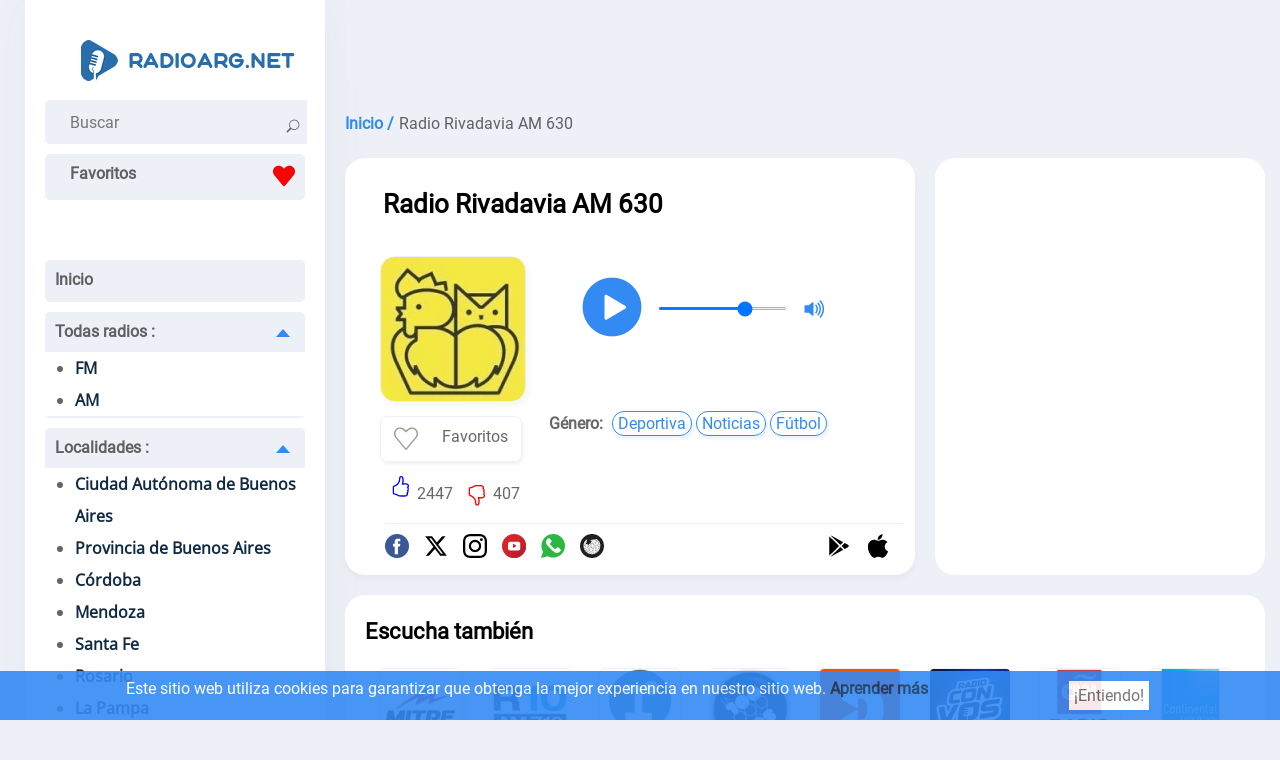

--- FILE ---
content_type: text/html; charset=utf-8
request_url: https://radioarg.net/rivadavia
body_size: 61260
content:
<!doctype html>
<html data-n-head-ssr lang="es-AR" data-n-head="%7B%22lang%22:%7B%22ssr%22:%22es-AR%22%7D%7D">
  <head >
    <meta data-n-head="ssr" charset="utf-8"><meta data-n-head="ssr" name="viewport" content="width=device-width, initial-scale=1"><meta data-n-head="ssr" data-hid="description" name="description" content="Escuchá Radio Rivadavia AM 630 en vivo desde Buenos Aires, Argentina, gratis las 24 horas. La estación transmite contenidos de deportes, noticias y programas de opinión."><meta data-n-head="ssr" itemprop="name" content="Radio Rivadavia"><title>Radio Rivadavia AM 630 en vivo</title><link data-n-head="ssr" rel="icon" type="image/x-icon" href="/favicon.ico"><link data-n-head="ssr" href="https://mc.yandex.ru/metrika/tag.js" rel="preload" as="script"><link data-n-head="ssr" rel="canonical" href="https://radioarg.net/rivadavia"><script data-n-head="ssr" data-hid="adsbygoogle-script" defer crossorigin="anonymous" src="//pagead2.googlesyndication.com/pagead/js/adsbygoogle.js?client=ca-pub-8287740228306736"></script><script data-n-head="ssr" data-hid="adsbygoogle">if (!window.__abg_called){ (window.adsbygoogle = window.adsbygoogle || []).onload = function() {
          (adsbygoogle=window.adsbygoogle||[]).pauseAdRequests=0;
          [].forEach.call(document.getElementsByClassName('adsbygoogle'), function () { adsbygoogle.push({
    google_ad_client: "ca-pub-8287740228306736",
    enable_page_level_ads: false,
    overlays: {bottom: false}
  }); })
        }; window.__abg_called = true;}</script><script data-n-head="ssr" type="application/ld+json">{"@context":"https://schema.org","@type":"RadioStation","name":"Radio Rivadavia","url":"https://radioarg.net/rivadavia","description":"Escuchá Radio Rivadavia AM 630 en vivo desde Buenos Aires, Argentina, gratis las 24 horas. La estación transmite contenidos de deportes, noticias y programas de opinión.","image":{"@type":"ImageObject","url":"https://radioarg.net/storage/radios/7739/9861/conversions/rivadavia-am-630-lg.webp"},"priceRange":"Free","areaServed":[{"@type":"Place","name":"Argentina"}],"aggregateRating":{"@type":"AggregateRating","ratingValue":4.3,"ratingCount":2858,"bestRating":"5","worstRating":"1"},"sameAs":["http://www.rivadavia.com.ar/","https://es.wikipedia.org/wiki/Radio_Rivadavia","https://www.facebook.com/rivadavia630","https://twitter.com/rivadavia630","https://www.instagram.com/rivadavia630/","https://www.youtube.com/@RadioRivadaviaAM630/streams"],"slogan":"Todo lo que pasa, todo el día","telephone":"011 5219-4764","contactPoint":{"@type":"ContactPoint","contactType":"Customer Service","telephone":"011 5219-4764","email":"contacto@rivadavia.com.ar"},"address":{"@type":"PostalAddress","streetAddress":"Ramón Freire 932","addressLocality":"Ciudad Autónoma de Buenos Aires","postalCode":"C1426AVT","addressCountry":"AR"},"owns":{"@type":"Organization","name":"Alpha Media"},"review":{"@type":"Review","name":"Información","reviewBody":"Radio Rivadavia es una emisora de argentina que transmite desde la Ciudad Autónoma de Buenos Aires. Fundada en 1928. Gran parte de su transmisión está dedicada a eventos de fútbol con comentaristas famosos las 24 horas del día.","author":{"@type":"Organization","name":"El equipo de Radioarg.net"}},"potentialAction":[{"@type":"ListenAction","name":"Radio Rivadavia AM 630 en vivo","target":{"@type":"EntryPoint","urlTemplate":"https://radioarg.net/rivadavia","actionPlatform":["http://schema.org/DesktopWebPlatform","http://schema.org/MobileWebPlatform"]},"expectsAcceptanceOf":{"@type":"Offer","price":"0","priceCurrency":"ARS"}},{"@type":"ListenAction","target":{"@type":"EntryPoint","urlTemplate":"https://play.google.com/store/apps/details?id=alphamedia.rivadavia","actionPlatform":"http://schema.org/AndroidPlatform"}},{"@type":"ListenAction","target":{"@type":"EntryPoint","urlTemplate":"https://apps.apple.com/ar/app/radio-rivadavia-am630/id1521692114","actionPlatform":"http://schema.org/IOSPlatform"}}]}</script><script data-n-head="ssr" type="application/ld+json">{"@context":"https://schema.org","@type":"BreadcrumbList","itemListElement":[{"@type":"ListItem","position":1,"name":"Inicio","item":"https://radioarg.net/"},{"@type":"ListItem","position":2,"name":"Radio Rivadavia AM 630","item":"https://radioarg.net/rivadavia"}]}</script><link rel="preload" href="/_nuxt/b9520c3.js" as="script"><link rel="preload" href="/_nuxt/fde0d01.js" as="script"><link rel="preload" href="/_nuxt/aaa5e2b.js" as="script"><link rel="preload" href="/_nuxt/ec1036c.js" as="script"><style data-vue-ssr-id="4c21ff3a:0 01862762:0 6a9ae6f0:0 142f197a:0 5b2b1632:0 4918e8c1:0 38bb206c:0 2cbd4050:0 c7189f2e:0 3de5896c:0 15dfb073:0">a,abbr,acronym,address,applet,article,aside,audio,b,big,blockquote,body,canvas,caption,center,cite,code,dd,del,details,dfn,div,dl,dt,em,embed,fieldset,figcaption,figure,footer,form,h1,h2,h3,h4,h5,h6,header,hgroup,html,i,iframe,img,ins,kbd,label,legend,li,mark,menu,nav,object,ol,output,p,pre,q,ruby,s,samp,section,small,span,strike,strong,sub,summary,sup,table,tbody,td,tfoot,th,thead,time,tr,tt,u,ul,var,video{border:0;font-size:100%;font:inherit;margin:0;padding:0;vertical-align:baseline}article,aside,details,figcaption,figure,footer,header,hgroup,menu,nav,section{display:block}body{line-height:1}ol,ul{list-style:none}blockquote,q{quotes:none}blockquote:after,blockquote:before,q:after,q:before{content:"";content:none}table{border-collapse:collapse;border-spacing:0}@font-face{font-display:swap;font-family:"Open Sans";font-stretch:100%;font-style:normal;font-weight:400;src:url(https://fonts.gstatic.com/s/opensans/v28/memSYaGs126MiZpBA-UvWbX2vVnXBbObj2OVZyOOSr4dVJWUgsjZ0B4taVIGxA.woff2) format("woff2");unicode-range:u+0460-052f,u+1c80-1c88,u+20b4,u+2de0-2dff,u+a640-a69f,u+fe2e-fe2f}@font-face{font-display:swap;font-family:"Open Sans";font-stretch:100%;font-style:normal;font-weight:400;src:url(https://fonts.gstatic.com/s/opensans/v28/memSYaGs126MiZpBA-UvWbX2vVnXBbObj2OVZyOOSr4dVJWUgsjZ0B4kaVIGxA.woff2) format("woff2");unicode-range:u+0400-045f,u+0490-0491,u+04b0-04b1,u+2116}@font-face{font-display:swap;font-family:"Open Sans";font-stretch:100%;font-style:normal;font-weight:400;src:url(https://fonts.gstatic.com/s/opensans/v28/memSYaGs126MiZpBA-UvWbX2vVnXBbObj2OVZyOOSr4dVJWUgsjZ0B4saVIGxA.woff2) format("woff2");unicode-range:u+1f??}@font-face{font-display:swap;font-family:"Open Sans";font-stretch:100%;font-style:normal;font-weight:400;src:url(https://fonts.gstatic.com/s/opensans/v28/memSYaGs126MiZpBA-UvWbX2vVnXBbObj2OVZyOOSr4dVJWUgsjZ0B4jaVIGxA.woff2) format("woff2");unicode-range:u+0370-03ff}@font-face{font-display:swap;font-family:"Open Sans";font-stretch:100%;font-style:normal;font-weight:400;src:url(https://fonts.gstatic.com/s/opensans/v28/memSYaGs126MiZpBA-UvWbX2vVnXBbObj2OVZyOOSr4dVJWUgsjZ0B4iaVIGxA.woff2) format("woff2");unicode-range:u+0590-05ff,u+200c-2010,u+20aa,u+25cc,u+fb1d-fb4f}@font-face{font-display:swap;font-family:"Open Sans";font-stretch:100%;font-style:normal;font-weight:400;src:url(https://fonts.gstatic.com/s/opensans/v28/memSYaGs126MiZpBA-UvWbX2vVnXBbObj2OVZyOOSr4dVJWUgsjZ0B4vaVIGxA.woff2) format("woff2");unicode-range:u+0102-0103,u+0110-0111,u+0128-0129,u+0168-0169,u+01a0-01a1,u+01af-01b0,u+1ea0-1ef9,u+20ab}@font-face{font-display:swap;font-family:"Open Sans";font-stretch:100%;font-style:normal;font-weight:400;src:url(https://fonts.gstatic.com/s/opensans/v28/memSYaGs126MiZpBA-UvWbX2vVnXBbObj2OVZyOOSr4dVJWUgsjZ0B4uaVIGxA.woff2) format("woff2");unicode-range:u+0100-024f,u+0259,u+1e??,u+2020,u+20a0-20ab,u+20ad-20cf,u+2113,u+2c60-2c7f,u+a720-a7ff}@font-face{font-display:swap;font-family:"Open Sans";font-stretch:100%;font-style:normal;font-weight:400;src:url(https://fonts.gstatic.com/s/opensans/v28/memSYaGs126MiZpBA-UvWbX2vVnXBbObj2OVZyOOSr4dVJWUgsjZ0B4gaVI.woff2) format("woff2");unicode-range:u+00??,u+0131,u+0152-0153,u+02bb-02bc,u+02c6,u+02da,u+02dc,u+2000-206f,u+2074,u+20ac,u+2122,u+2191,u+2193,u+2212,u+2215,u+feff,u+fffd}@font-face{font-display:swap;font-family:"Roboto";font-style:normal;font-weight:400;src:url(https://fonts.gstatic.com/s/roboto/v29/KFOmCnqEu92Fr1Mu72xKOzY.woff2) format("woff2");unicode-range:u+0460-052f,u+1c80-1c88,u+20b4,u+2de0-2dff,u+a640-a69f,u+fe2e-fe2f}@font-face{font-display:swap;font-family:"Roboto";font-style:normal;font-weight:400;src:url(https://fonts.gstatic.com/s/roboto/v29/KFOmCnqEu92Fr1Mu5mxKOzY.woff2) format("woff2");unicode-range:u+0400-045f,u+0490-0491,u+04b0-04b1,u+2116}@font-face{font-display:swap;font-family:"Roboto";font-style:normal;font-weight:400;src:url(https://fonts.gstatic.com/s/roboto/v29/KFOmCnqEu92Fr1Mu7mxKOzY.woff2) format("woff2");unicode-range:u+1f??}@font-face{font-display:swap;font-family:"Roboto";font-style:normal;font-weight:400;src:url(https://fonts.gstatic.com/s/roboto/v29/KFOmCnqEu92Fr1Mu4WxKOzY.woff2) format("woff2");unicode-range:u+0370-03ff}@font-face{font-display:swap;font-family:"Roboto";font-style:normal;font-weight:400;src:url(https://fonts.gstatic.com/s/roboto/v29/KFOmCnqEu92Fr1Mu7WxKOzY.woff2) format("woff2");unicode-range:u+0102-0103,u+0110-0111,u+0128-0129,u+0168-0169,u+01a0-01a1,u+01af-01b0,u+1ea0-1ef9,u+20ab}@font-face{font-display:swap;font-family:"Roboto";font-style:normal;font-weight:400;src:url(https://fonts.gstatic.com/s/roboto/v29/KFOmCnqEu92Fr1Mu7GxKOzY.woff2) format("woff2");unicode-range:u+0100-024f,u+0259,u+1e??,u+2020,u+20a0-20ab,u+20ad-20cf,u+2113,u+2c60-2c7f,u+a720-a7ff}@font-face{font-display:swap;font-family:"Roboto";font-style:normal;font-weight:400;src:url(https://fonts.gstatic.com/s/roboto/v29/KFOmCnqEu92Fr1Mu4mxK.woff2) format("woff2");unicode-range:u+00??,u+0131,u+0152-0153,u+02bb-02bc,u+02c6,u+02da,u+02dc,u+2000-206f,u+2074,u+20ac,u+2122,u+2191,u+2193,u+2212,u+2215,u+feff,u+fffd}*{color:rgba(0,0,0,.6);font-family:"Roboto";font-size:16px;font-style:normal;font-weight:400;line-height:19px}.h2,.h3,h1,h2,h3{color:#000;font-size:26px;font-weight:600;line-height:33px;padding:20px 25px 0}.h2,h2{font-size:22px;padding:0}.h3,h3{font-size:20px;padding-left:0}.h4,h4{color:#000;font-weight:600}.p,p{font-family:Roboto;font-size:16px;font-style:normal;font-weight:400;line-height:25px;padding-top:10px;text-align:left}.links>strong,.p>strong,p>strong{font-weight:600}.p>strong{padding-right:3px}.p>p>a{color:#338af3}a{font-weight:600;-webkit-text-decoration:none;text-decoration:none}html{background:#edf0f6}.main,main{display:flex;margin-left:auto;margin-right:auto;width:1230px}.container_introtext>ul>li>a{color:#338af3}.container_contacts>.first_block{display:flex;flex-direction:column}footer,header{background:#fff}header{box-shadow:6px 2px 52px rgba(94,93,93,.05);margin-right:10px;max-width:260px;min-width:260px;padding:40px 20px 0}.ads_header,header{border-radius:0 0 20px 20px}.ads_header{background:#edf0f6;margin-left:10px;max-height:90px;min-height:90px}footer{align-content:space-around;align-items:center;display:flex;flex-direction:column;margin-top:20px;padding-bottom:20px}.country{margin-left:auto;margin-right:auto;text-align:center}.country>a>svg{border-radius:5px;box-shadow:0 4px 5px hsla(220,4%,69%,.549);height:37px;margin:3px;padding:5px;width:50px}.container_footer>ul{display:flex;flex-direction:row;flex-wrap:wrap;justify-content:space-evenly;line-height:30px;padding-top:20px;width:100%}.container_footer>ul>li>a{font-weight:600}.container_footer>ul>li>a,.container_footer>ul>li>ul>li>a{font-display:swap;font-family:"Roboto";font-size:16px;font-style:normal;line-height:19px;padding-left:20px;padding-right:20px}.container_footer>ul>li>ul>li>a{font-weight:400}.container_footer>ul>li>a:hover,.container_footer>ul>li>ul>li>a:hover{-webkit-text-decoration:underline;text-decoration:underline}.logo{background:#fff;flex-direction:row;height:20px;padding:0 10px 40px}.logo,.search{display:flex;justify-content:space-between}.search{background:#edf0f6;border-radius:5px;height:44px;padding-right:15px}.search>.form-control{background:#edf0f6;border:none;margin-left:10px}.search_append{padding-left:10px;padding-top:13px}input[type=SEARCH],input[type=SEARCh],input[type=SEARcH],input[type=SEARch],input[type=SEArCH],input[type=SEArCh],input[type=SEArcH],input[type=SEArch],input[type=SEaRCH],input[type=SEaRCh],input[type=SEaRcH],input[type=SEaRch],input[type=SEarCH],input[type=SEarCh],input[type=SEarcH],input[type=SEarch],input[type=SeARCH],input[type=SeARCh],input[type=SeARcH],input[type=SeARch],input[type=SeArCH],input[type=SeArCh],input[type=SeArcH],input[type=SeArch],input[type=SeaRCH],input[type=SeaRCh],input[type=SeaRcH],input[type=SeaRch],input[type=SearCH],input[type=SearCh],input[type=SearcH],input[type=Search],input[type=sEARCH],input[type=sEARCh],input[type=sEARcH],input[type=sEARch],input[type=sEArCH],input[type=sEArCh],input[type=sEArcH],input[type=sEArch],input[type=sEaRCH],input[type=sEaRCh],input[type=sEaRcH],input[type=sEaRch],input[type=sEarCH],input[type=sEarCh],input[type=sEarcH],input[type=sEarch],input[type=seARCH],input[type=seARCh],input[type=seARcH],input[type=seARch],input[type=seArCH],input[type=seArCh],input[type=seArcH],input[type=seArch],input[type=seaRCH],input[type=seaRCh],input[type=seaRcH],input[type=seaRch],input[type=searCH],input[type=searCh],input[type=searcH],input[type=search]{-webkit-appearance:auto;-moz-appearance:auto;appearance:auto;box-sizing:border-box;padding:1px 15px}.menu_mob_icon,.mob_search_icon{display:none}.mob_search_icon{width:25px}button.input-group-append{background:#edf0f6;border:none;cursor:pointer}.menu_mob_icon{background:#fff;cursor:pointer;height:50px;transform:rotate(1deg);transition:all .3s ease-in-out;width:50px}.logo.menu-opened>label>.menu_mob_icon{transform:rotate(90deg)}.menu_mob_icon>#menu_mob{display:block;height:8px;margin:-4px auto 0;position:relative;top:40%;width:18px}.menu_mob_icon>#menu_mob>.menu_line{background:#000;display:block;height:3px;margin-top:5px;position:relative;transition:all .5s cubic-bezier(.4,.01,.165,.99);transition-delay:0s;width:100%}.menu_mob_icon>#menu_mob>.menu_line.middle{width:28px}.logo.menu-opened>label>.menu_mob_icon>#menu_mob>.menu_line.middle{display:none}.logo.menu-opened>label>.menu_mob_icon>#menu_mob>.menu_line.up{margin-top:-2px;transform:translateY(4px) rotate(45deg);width:28px}.logo.menu-opened>label>.menu_mob_icon>#menu_mob>.menu_line.sub{margin-top:-2px;transform:translateY(3px) rotate(-45deg);width:28px}.logo.menu-opened{flex-direction:row-reverse}.menu{height:auto;padding-left:0;padding-right:0;padding-top:40px}.text_menu_1>a{color:#112a42}.text_menu_1>a:hover{-webkit-text-decoration:underline;text-decoration:underline}.menu>.text_menu>ul{background:#fff;font-display:swap;font-family:"Open Sans";font-style:normal;font-weight:400;list-style:disc;padding-left:30px;width:90%}.text_menu{background:#edf0f6;border-bottom:2px solid #edf0f6;border-radius:5px;line-height:40px;margin:10px 0;padding:0}.text_menu_1{line-height:32px}.text_menu>a{padding-left:10px}[id^=SubMenu]:checked~[class^=label]>span{margin:15px 15px 10px 10px;transform:rotate(-180deg)}[class^=label]>span,[id^=SubMenu]:checked~[class^=label]>span{border:7px solid transparent;border-bottom:8.4px solid #338af3;cursor:pointer;float:right;transition:transform .3s}[class^=label]>span{margin:10px 15px 10px 10px;transform:rotate(0deg)}[id^=SubMenu]:checked~ul{height:0;max-height:0;overflow:hidden;transition:max-height .5s}[id^=SubMenu]~ul{height:auto;max-height:2000px;overflow:hidden;transition:max-height .5s}input[type=checkbox]{display:none}.main_content_block{max-width:930px;min-width:930px}.radio_li{align-content:center;display:flex;flex-direction:row;flex-wrap:wrap;justify-content:space-around;margin-top:20px}.radio_li>li{align-items:center;display:flex;flex-direction:column;max-height:240px;max-width:180px;min-height:240px;min-width:180px}.radio_li>li>a>img{background:#fff;border-radius:10px;box-shadow:0 4px 5px hsla(0,0%,65%,.102);height:144px;margin-bottom:10px;padding:10px;width:144px}.radio_li>li>a>span{color:#000;text-align:center}.radio_li>li>a{align-items:center;display:flex;flex-direction:column}.li_listen_also>li>a:hover>img{transform:scale(1.1);transition:.3s}.li_listen_also>li>a:hover>span,.listen_also>section>p>a,.listen_also>section>ul>li>a{color:#338af3}.links>a:hover>span,.list_frequencies>li>a:hover>span{font-weight:600}tr>td>a{color:#338af3;font-weight:100}nav>ul{display:flex;justify-content:center}nav>ul>li a,nav>ul>li>span{background:#fff;border-right:1px solid #edf0f6;padding:10px 15px}nav>ul>li a:hover{background:#f5f5f5}nav>ul>li:first-child a{border-radius:20px 0 0 20px}nav>ul>li:last-child a{border-radius:0 20px 20px 0;border-right:none;border-color:#edf0f6}nav>ul>.active>a{border:1px solid;color:#000;pointer-events:none}.breadcrumb{display:flex;flex-wrap:wrap;line-height:28px;padding-left:10px;padding-top:20px}.breadcrumb>li{padding-left:5px}.breadcrumb>li:first-child{padding-left:0}.breadcrumb>li>a>span{color:#338af3}.main_tags{display:flex;flex-wrap:wrap;justify-content:space-evenly;padding-top:20px}.main_tags>li{line-height:28px}.main_tags>li>a{color:#338af3;font-weight:400;padding:5px}.main_tags>li>a:hover{font-weight:600}.container_box{display:flex;flex-wrap:nowrap;padding-left:10px;padding-top:20px}.container_box.state_table{display:flex;flex-wrap:nowrap;padding-left:0;padding-top:0}.container_contacts,.container_player_ads{background:#fff;border-radius:20px;max-width:300px;padding:25px;width:300px}.container_player{background:#fff;border-radius:20px;box-shadow:0 4px 5px hsla(0,0%,65%,.102);margin-right:20px;max-width:550px;min-height:340px;min-width:550px;padding:10px;width:550px}.container_contacts>ul{max-width:100%;padding-top:10px}ul.radio_li.podcast{max-width:none}.container_contacts>ul>li{align-items:center;display:flex;flex-wrap:wrap;line-height:25px;opacity:1;overflow:hidden;text-overflow:ellipsis}.container_contacts>.first_block>li{display:inline-block}.container_contacts>ul>li.p.social{flex-wrap:nowrap}.container_contacts>ul>li.p>a{overflow:hidden;text-overflow:ellipsis}.container_contacts>ul>li>svg{font-size:150%;height:1em;min-width:1em;padding:5px 5px 5px 0;width:1em}.container_text{background:#fff;border-radius:20px;box-shadow:0 4px 5px hsla(0,0%,65%,.102);margin-right:20px;max-width:510px;min-width:510px;padding:30px;width:510px}.container_contacts>ul>li>a>span,.container_text>p>span>a{color:#338af3;font-weight:100;padding-left:2px}.container_text>.p{padding-bottom:5px;text-align:justify}.container_text>.p .font-weight-bold{font-weight:700}.container_text>.p ul li{list-style:disc;margin-left:30px;text-align:left}.container_player_logo{display:flex;flex-direction:row-reverse;flex-wrap:wrap;justify-content:flex-end}.container_player_logo>.img>img{border:1px solid #edf0f6;border-radius:15px;box-shadow:3px 4px 5px hsla(0,0%,65%,.102);height:144px;margin-left:25px;margin-right:20px;margin-top:25px;width:144px}.container_player_logo>div>h1{padding-left:0}.time_podcast{align-items:center;display:flex;flex-wrap:nowrap;justify-content:space-between;margin-top:20px}.podcastListRecords>li{cursor:pointer;display:flex;padding:10px 0}.podcastListRecords>li:hover>span>span{color:#000}.podcastListRecords>li>button{padding-right:10px}.current_record>span{color:#000}.show_hide_records{background:#fff;border:none;cursor:pointer;display:flex;justify-content:center;width:100%}.show_hide_records>.show_records:hover{transform:scale(1.2) rotate(90deg)}.show_hide_records>.show_records{color:#338af3;font-size:30px;font-weight:700;transform:rotate(90deg)}.show_hide_records>.hide_records:hover{transform:scale(1.2) rotate(-90deg)}.show_hide_records>.hide_records{color:#338af3;font-size:30px;font-weight:700;transform:rotate(-90deg)}.volume_down,.volume_mute,.volume_off,.volume_up{min-width:24px}.container_h1{display:flex;flex-direction:column;flex-wrap:wrap;justify-content:space-around;padding:10px 30px}.container_like_playlist{display:flex;flex-direction:row;flex-wrap:wrap;justify-content:flex-start}.box_empty{max-width:196px;min-width:196px;width:196px}.container_logo_introtext{align-items:flex-start;display:flex;flex-direction:row;margin-top:20px}.container_logo>a>img{border:1px solid #edf0f6;border-radius:15px;box-shadow:3px 4px 5px hsla(0,0%,65%,.102);height:144px;margin-right:20px;width:144px}table.list_frequencies>tbody>tr>td>a>span{color:#338af3;font-weight:100}table.list_frequencies{line-height:36px}.table.list_frequencies>thead>tr{background:#edf0f6}.table.list_frequencies>thead>tr>th{color:red!important;margin-left:10px}.sub_h1{padding-left:25px;padding-top:10px}.player_h1{padding-left:5%;width:95%}.h1_p{flex-direction:column;width:inherit}.h1_p,.like_dislike{align-items:flex-start;display:flex}.like_dislike{border-radius:25px;justify-content:center;margin:0 15px;padding:2px 10px;width:144px}.like_dislike.podcast{margin:25px 15px 0 55px}.div_dislike,.div_like{display:flex}.div_like{border-right:2px solid #fff;padding-right:5px}.div_dislike>div,.div_like>div{padding-top:10px}.like_dislike div>button{background:#fff;border:none;cursor:pointer}.like>svg{fill:blue}.dislike>svg{fill:red;padding-top:10px}.background{font-size:400%}.background circle{fill:#338af3}#player{align-items:center;display:flex;flex-wrap:nowrap;padding:0}.volume_range{margin-left:10px;margin-right:10px;max-width:130px}input[type=range]::-webkit-slider-runnable-track{border:none;height:3px}input[type=range]::-webkit-slider-thumb{border-radius:50%;height:20px;margin-top:-6px;width:20px}.currentSong{font-weight:600;padding-top:0}.currentPodcast{padding-left:30px}.currentPodcast>span{color:#000}.podcastNext{background:#fff;border:none;cursor:pointer}.podcastNext>svg{width:35px}#top_songs{line-height:1.5;list-style:auto;padding-left:20px;padding-top:20px}#songs{max-width:300px;padding:5px 0}#songs>li{line-height:28px;opacity:1;overflow:hidden;text-overflow:ellipsis;white-space:nowrap}#songs>li:first-child{border-bottom:1px solid rgba(0,0,0,.2)}#songs>li>time{background:#f5f5f5;padding:2px 5px}#songs>p>span>a>span{color:#338af3}.listen_also{background:#fff;padding:30px}.listen_also,.listen_also.state_table{border-radius:20px;margin-left:10px;margin-right:0;margin-top:20px}.listen_also.state_table{min-width:100%;padding:20px;width:100%}.listen_also.stations,.listen_also>section{padding:20px}.li_listen_also{display:flex;flex-wrap:wrap;justify-content:flex-start;margin-top:20px}.li_listen_also>li>a{align-items:center;display:flex;flex-direction:column}.li_listen_also>li{height:165px;margin-left:5px;margin-right:5px;width:100px}.li_listen_also>li>a>img{width:80px}.li_listen_also>li>a>.podcast_img,.li_listen_also>li>a>img{border:1px solid #edf0f6;border-radius:5px;box-shadow:3px 4px 5px hsla(0,0%,65%,.102);height:80px;margin-bottom:15px}.li_listen_also>li>a>.podcast_img{width:auto}.li_listen_also>li>a>span{color:#000;text-align:center}.links{align-items:center;display:flex;flex-wrap:wrap;padding-left:5px}.links>a>span,.links>span{border:1px solid;border-radius:15px;font-size:16px;font-weight:400;margin:5px 2px;padding:2px 5px}.links>a>span{box-shadow:2px 3px 3px rgba(51,138,243,.1);color:#338af3;display:inline-block;margin:5px 2px}.links>span{box-shadow:2px 3px 3px hsla(0,0%,65%,.102)}.links>.title{margin-left:-10px}.container_text p .title,.first_block li .title,.links>.title{border:0;box-shadow:none;font-weight:700}.links>strong{display:inline-block;margin-right:5px}.container_programs,.container_programs>li{display:flex;flex-wrap:wrap;justify-content:flex-start}.container_programs>li{flex-direction:row;padding-top:10px;width:50%}.container_programs>li>img{border:1px solid #f5f5f5;border-radius:5px;box-shadow:2px 3px 3px hsla(0,0%,65%,.102);height:fit-content;height:-moz-fit-content;margin-right:10px;width:80px}.program_desc{display:flex;flex-direction:column;flex-wrap:wrap;width:250px}.program_desc .introtext{line-height:22px}.program_desc>.heading{font-weight:600}.program_desc>.heading~span{margin-top:5px}.schedule_box{display:flex;flex-wrap:wrap;padding:20px 0 0}.schedule_box>input{display:none}.schedule_box>label{align-items:center;background:#edf0f6;border-radius:5px;color:#000;display:flex;height:40px;justify-content:space-around;margin-right:10px;text-align:center;width:10%}.schedule_box>label:hover{background:#338af3;color:#fff;cursor:pointer}input:checked+label:hover{cursor:default}input:checked+label{background-color:#338af3;color:#fff}.header,.program{align-content:space-around;align-items:center;display:flex;flex-wrap:nowrap;justify-content:flex-start;width:100%}.header{background:#edf0f6;border-radius:5px;border-top:1px solid #f5f5f5;margin-bottom:10px;margin-top:20px;padding:5px}.header,.program{border-bottom:1px solid #f5f5f5}.program{padding:5px 0}.header>.time{background:#edf0f6;min-width:100px}.time{background:#f5f5f5;border-radius:5px;margin-right:20px;min-width:100px;padding:5px 0;text-align:center;width:100px}.header>.name,.header>.time{color:#000}.header>.name,.program>.name{align-items:center;display:flex;flex-wrap:nowrap;padding:5px}.program>.name>img{margin-right:5px}.program:hover>.name,.program:hover>.time{color:#000}.program:hover{background:#f5f5f5;border-radius:5px}.list_frequencies{moz-column-count:2;-moz-column-count:2;column-count:2;padding-top:10px}.list_frequencies>li{line-height:24px}.list_frequencies>li>a>span,.list_frequencies~p>a{color:#338af3}.list_frequencies>li>a>span{font-weight:400}.list_frequencies>li>a>span:first-of-type,.list_frequencies>li>span:first-of-type{display:inline-block;width:160px}button.create_comment{background:#338af3;border:1px solid #338af3;border-radius:10px;color:#fff;cursor:pointer;margin:20px 0;padding:10px 20px}.comment_box>div>input,.comment_box>div>textarea{border:2px solid #edf0f6;border-radius:5px;margin:5px 0;padding:8px;width:80%}.input_name{padding-top:20px}.input_message.show,.input_name.show{display:flex;flex-direction:column-reverse}.input_message.hide,.input_name.hide{display:none}#body-live-feedback,#name-live-feedback{height:20px;padding-left:5px}#body-live-feedback>span,#name-live-feedback>span{color:red;font-size:14px}.text_input.error{border:1px solid red}.create_comment.succes{background:#228b22;border:1px solid #228b22}.create_comment.error{background:darkred;border:1px solid darkred}.comments{line-height:24px;max-width:95%}.comments>li,.comments>li>ul>li{padding-top:20px}.comments>li>ul>li{display:inline-block;text-align:right;width:100%}.comments>li>ul>li>.h4,.comments>li>ul>li>.message,.comments>li>ul>li>time{padding-right:40px}.comments>li>time,.comments>li>ul>li>time{font-weight:600}.comments>li>.h4,.comments>li>.message,.comments>li>time{display:inline-block;max-width:96%;padding-left:20px;padding-top:10px;width:100%}#openLink{background:#fff;border:none}.table_recursive{border:1px solid #f5f5f5;margin-top:20px;overflow-x:auto;width:100%}.table_radio_list{min-width:100%}.table_radio_list>thead>tr{background:#edf0f6;border-radius:5px}.table_radio_list>thead>tr>th{font-weight:600;height:50px;text-align:center;vertical-align:middle}.table_radio_list>thead>tr>th.one{padding-left:15px;padding-right:5px;padding-top:0;text-align:left}.table_radio_list>thead>tr>th.rating,.table_radio_list>thead>tr>th.tree,.table_radio_list>thead>tr>th.two{padding:0 5px}.table_radio_list>thead>tr>th.rating>div,.table_radio_list>thead>tr>th.tree>div{align-items:center;display:flex;justify-content:space-between}.table_radio_list>tbody>tr{border-bottom:1px solid #f5f5f5}.table_radio_list>tbody>tr>.one{max-width:280px}.table_radio_list>tbody>tr>.four,.table_radio_list>tbody>tr>.genres,.table_radio_list>tbody>tr>.languages,.table_radio_list>tbody>tr>.rating,.table_radio_list>tbody>tr>.three,.table_radio_list>tbody>tr>.two,td.four.playlist,td.one.playlist,td.three.playlist,th.four.playlist,th.one.playlist,th.tree.playlist,th.two.playlist{max-width:50px;padding:5px;text-align:center;vertical-align:middle}.table_radio_list>tbody>tr>.one>a{align-items:center;display:flex;flex-wrap:nowrap}.table_radio_list>tbody>tr>.one>a>img{border:1px solid #edf0f6;border-radius:5px;box-shadow:3px 4px 5px hsla(0,0%,65%,.102);height:60px;margin:10px;width:60px}.genres{padding-right:10px}.catalog_list{-moz-column-count:2;column-count:2;line-height:28px;padding:20px}.catalog_list>li>a{color:#338af3;font-weight:100}input.contacts,textarea.contacts{border:1px solid #edf0f6;border-radius:5px;box-shadow:0 4px 5px hsla(0,0%,65%,.102);line-height:32px;margin-top:20px;padding-left:20px;width:80%}input.contacts~#name-live-feedback{height:0}.article{width:80%}.article>article>p{text-align:justify}.RadioCityLi{margin-top:20px}.RadioCityLi>li{border-bottom:1px solid #f5f5f5;min-height:110px}.RadioCityLi>li:hover{background:#edf0f6}.RadioCityLi>li>span{display:flex;flex-wrap:wrap;line-height:1.5;margin-left:100px;margin-top:5px}.RadioCityLi>li>span>a{color:#338af3;font-weight:100}.RadioCityLi>li>span>a:nth-child(2),.RadioCityLi>li>span>a:nth-child(2)~a,.RadioCityLi>li>span>a:nth-child(2)~span,.RadioCityLi>li>span>span:nth-child(2),.RadioCityLi>li>span>span:nth-child(2)~a{padding-left:5px}.RadioCityLi>li>a>span{color:#338af3;display:flex;padding-top:10px}.RadioCityLi>li>a>img{border-radius:5px;box-shadow:0 4px 5px hsla(0,0%,65%,.102);float:left;height:80px;margin:15px 10px;width:80px}.pod_cast{align-items:center;display:flex;flex-direction:column;max-width:128px;min-width:128px;padding-top:20px;text-align:center}.pod_cast>span,.radio_podcast>a>span{color:#000}.pod_cast:hover>span,.radio_podcast>a:hover>span{color:#338af3}.podcasts_1,.podcasts_2{display:flex;min-height:160px;padding-left:10px}.radio_podcast{max-width:200px;min-width:200px;text-align:center;vertical-align:middle}.radio_podcast>a{align-items:center;display:flex;flex-direction:column}.radio_podcast>a>img{background:#fff;border-radius:10px;box-shadow:0 4px 5px hsla(0,0%,65%,.102);height:144px;margin-bottom:10px;padding:10px;width:144px}.pod_cast>img{border:1px solid #edf0f6;border-radius:5px;box-shadow:3px 4px 5px hsla(0,0%,65%,.102);height:80px;margin-bottom:15px;width:80px}.radio_podcasts{align-items:center;display:flex;flex-direction:row}.radio_podcasts>.table_recursive{border:none;margin-bottom:20px;margin-top:20px;max-width:70%;min-width:70%}.radio_podcasts~hr{border-top:1px solid #edf0f6;width:95%}.button_next{background:transparent;border:none;border-radius:50%;color:#fff;cursor:pointer;height:70px;margin-left:-5px;opacity:.3;padding:10px;z-index:1}.button_next:hover{opacity:1}.button_back{background:transparent;border:none;border-radius:50%;color:#fff;cursor:pointer;height:70px;margin-left:-25px;margin-right:-5px;opacity:.3;padding:10px;z-index:1}.button_back:hover{opacity:1}.button_back.hide~.table_recursive{margin-left:19px}.arrow_left,.arrow_right{fill:#338af3}.segment::-webkit-scrollbar{height:8px;width:20px}.segment::-webkit-scrollbar-track{background-color:#edf0f6;border-radius:2px}.segment::-webkit-scrollbar-thumb{background:rgba(51,138,243,.8);border-radius:2px}.button_back.hide,.button_next.hide{display:none}.show_more{display:flex;justify-content:space-around}.show_more.hide{display:none}.search_result>li{border-bottom:1px solid #f5f5f5;padding:5px 0 5px 5px}.search_result>li:hover{background:#edf0f6}.search_result_radio{align-items:center;display:flex}.search_result_radio>img{margin-right:10px}.search_result_radio>svg{fill:#000;min-width:22px;padding:9px 19px 9px 9px;width:22px}.search_result>li>a>span>span{font-weight:100}.search>input{max-width:220px}.introtext_mini{padding-top:5px}.sort{align-items:flex-start;display:flex;justify-content:flex-end}.sort>.prefix{padding:20px 10px 10px 0}.sort>.buttons{background:#fff;border-radius:6px;box-shadow:0 4px 5px hsla(0,0%,65%,.102);display:flex;flex-direction:row;justify-content:space-between;margin:10px 10px 0 0;padding-left:10px;width:180px}.show_menu_sort{margin:15px 10px 5px 0;transform:rotate(-180deg)}.hide_menu_sort,.show_menu_sort{border:7px solid transparent;border-bottom:8.4px solid #338af3;cursor:pointer}.hide_menu_sort{height:1px;margin:5px 10px 0 0}.sort>.buttons.show>div>button.hide,.sort>.buttons>div>button.show{align-items:center;background:#fff;border:none;cursor:pointer;display:flex;justify-content:space-between;padding:10px 10px 10px 0}.sort>.buttons>div>button.hide{display:none}.sort>.buttons>div>button>svg{fill:#000;padding-left:10px;width:15px}.sort>.buttons>div>button:hover>div{color:#338af3}input#sorting:checked~.buttons>div>button{align-items:center;background:#fff;border:none;cursor:pointer;display:flex;justify-content:space-between;padding:10px 10px 10px 0}input#sorting:checked~.buttons>label>.show_menu_sort{border:7px solid transparent;border-bottom:8.4px solid #338af3;cursor:pointer;height:1px;margin:5px 10px 0 0;transform:rotate(0)}.loading{width:100px}.revers_x{transform:scaleX(-1)}.revers_y{transform:scaleY(-1)}.cookies{background:#338af3;bottom:0;display:flex;justify-content:space-evenly;opacity:.9;position:fixed;width:100%}.cookies>div>p{color:#fff;padding:10px}.cookies>button{background:#fff;border:none;cursor:pointer;margin:10px;padding:5px}.ads_right{margin-top:20px}.tags>ul{display:flex;flex-wrap:wrap;padding-top:20px}.tags>ul>li>a{border:1px solid;border-radius:25px;box-shadow:2px 3px 3px rgba(51,138,243,.1);color:#338af3;display:inline-block;font-size:14px;font-weight:400;margin:5px 2px;padding:7px 10px}.listen_also>article>p>a{color:#338af3}#player>button,.time_podcast>button{background:#fff;border:none;cursor:pointer}#volume{padding-top:5px}#player-range-time,#player-range-volume,.heart_title{cursor:pointer}.heart_title{background:#fff;border:1px solid #fff;border-radius:50%;margin-left:140px;margin-top:135px;padding:6px 5px 0;position:absolute}.heart_main{border:1px solid #edf0f6;border-radius:7px;box-shadow:1px 2px 3px #edf0f6;cursor:pointer;display:flex;justify-content:center;margin:10px 0 10px 25px;padding:10px;width:120px}.heart_like{align-items:flex-start;display:flex;flex-direction:column;justify-content:flex-start}.heart_like p{line-height:normal;padding:0;text-align:right;width:90px}.heart_list{float:right;margin-left:-40px;padding:30px 10px 0 0}.heart_table{align-items:center;cursor:pointer;display:flex;padding:10px 0 10px 15px}.heart_table>svg{height:20px;width:20px}.td_heart,.th_heart{border-right:1px solid #edf0f6;min-width:52px;vertical-align:middle}.th_heart .heart_table{cursor:default}.mob_heart_button{display:none}.mob_heart_button>a>svg{padding:17px 5px 0 0}.heart_button{display:block}.heart_button a{display:flex;justify-content:space-between;padding-left:25px}.heart_button a svg{padding:10px;width:22px}.listen_also.stations{background-color:#fff}@media (max-width:1140px){.mob_heart_button{display:block}.heart_button{display:none}.table_radio_list>tbody>tr>.one{max-width:240px}.main,main{display:flex;flex-direction:column;margin-left:auto;margin-right:auto;width:100%}.main_content_block,header{max-width:100%;min-width:100%;width:100%}header{border-radius:0;box-shadow:none;margin-right:0;padding:0}header>.logo>a>img{padding-top:12px}.ads_header{border-radius:0;margin-left:0;max-height:90px;min-height:90px}.logo{height:60px}.menu_mob_icon{display:block}.search{display:none}.logo.menu-opened~.input-group>.search,.search.mob_search_open{border-radius:5px;display:flex;height:44px;justify-content:space-between;margin:20px 10px;max-width:100%;padding-right:15px}.input-group.mob_search_open>.search{background:#edf0f6;border-radius:10px;display:flex;height:44px;justify-content:space-between;margin:10px;padding-right:15px}.mob_search_icon{display:block}.logo.menu-opened>.mob_search_icon,.menu{display:none}.menu{height:0;padding-left:10px;padding-right:10px;padding-top:0}#menuShow:checked~.menu{background:#fff;display:block;height:auto}#menuShow:checked~.menu>.text_menu>ul{height:auto;transition-delay:.5s}#menuShow:checked~.menu>.text_menu,#menuShow:checked~.menu>.text_menu>ul>.text_menu_1{opacity:1;transform:scale(1) translateY(0)}.container_box{flex-wrap:wrap;margin-left:1%;padding-left:0}.container_player{min-height:300px;padding:20px}.container_player,.container_text{max-width:60%;min-width:60%;width:60%}.container_contacts,.container_player_ads{border-radius:20px;max-width:28%;padding:25px;width:28%}.listen_also{margin-right:10px}.container_text{padding:20px}.table_radio_list>tbody>tr>.four,.table_radio_list>tbody>tr>.genres,.table_radio_list>tbody>tr>.languages,.table_radio_list>tbody>tr>.rating,.table_radio_list>tbody>tr>.three,.table_radio_list>tbody>tr>.two,td.four.playlist,td.one.playlist,td.three.playlist,th.four.playlist,th.one.playlist,th.tree.playlist,th.two.playlist{max-width:-moz-max-content;max-width:max-content;padding:5px;text-align:center;vertical-align:middle}}@media (max-width:960px){.listen_also.state_table{border-radius:0;margin-left:0;margin-right:0;min-width:auto;padding:7px;width:auto}.listen_also.stations.search_main div form input{min-width:auto!important}.radio_podcasts>.table_recursive{max-width:65%;min-width:65%}header>.logo>a>img{max-width:200px}.li_listen_also{display:flex;flex-wrap:wrap;justify-content:space-around;margin-top:20px}.listen_also.stations{padding-left:2%;padding-right:2%}.container_contacts,.container_player,.container_player_ads,.container_text,.listen_also{border-radius:0;margin-left:auto;margin-right:auto;margin-top:2px;max-width:95.5%;min-width:95.5%;padding-left:2%;padding-right:2%;width:95.5%}.container_player{align-items:stretch;display:flex;flex-direction:column}.container_box{margin-left:0;padding-top:0}.breadcrumb{display:flex;flex-wrap:wrap;line-height:28px;padding-left:10px;padding-top:5px}.program_desc{width:200px}.schedule_box>label{align-items:center;height:90px;justify-content:center;text-align:center;width:10%;writing-mode:vertical-rl}.time{background:#f5f5f5;border-radius:5px;margin-right:5px;min-width:50px;padding:5px 0;text-align:left;width:50px}}@media (max-width:720px){.country{margin-left:auto;margin-right:auto;text-align:center;width:90%}.segment::-webkit-scrollbar{display:block;height:8px;width:20px}.button_back,.button_next{display:none}#player{align-items:center;display:flex;flex-wrap:nowrap;margin-bottom:30px;margin-top:20px;padding:0}.time_podcast>input{width:200px}.time_podcast{margin-left:-130px;padding-right:10px}.container_footer>ul{display:flex;flex-direction:column;flex-wrap:wrap;padding-top:20px}nav>ul>li{background:#fff}.ads_header{background:#edf0f6;margin-left:0;max-height:300px;min-height:300px}.list_frequencies{moz-column-count:2;-moz-column-count:2;column-count:2;padding-top:10px}.listen_also.stations{background-color:#edf0f6}.li_listen_also>li>a>img{border:1px solid #edf0f6;border-radius:5px;box-shadow:3px 4px 5px hsla(0,0%,65%,.102);height:auto;margin-bottom:15px;width:100%}.li_listen_also>li{height:240px;margin-left:5px;margin-right:5px;width:140px}.cookies{background:#338af3;bottom:0;display:flex;flex-direction:row;justify-content:space-evenly;opacity:.9;position:fixed;width:100%}.cookies>div>p{color:#fff;padding:5px}.cookies>button{background:#fff;border:none;cursor:pointer;margin:1px;padding:5px}}@media (max-width:540px){.radio_podcasts{align-items:center;display:flex;flex-direction:column}.radio_podcasts>.table_recursive{max-width:90%;min-width:90%}.time_podcast{justify-content:flex-start;margin-left:-140px;padding-right:10px}.container_h1{display:flex;flex-direction:column;flex-wrap:wrap;justify-content:space-around;max-width:180px;min-width:180px;padding:10px 0}.container_player_logo>.img>img{height:100px;margin-left:0;margin-right:15px;margin-top:10px;width:100px}.volume_range{margin-left:7px;margin-right:7px;max-width:50px}.container_like_playlist{align-content:flex-start;flex-direction:column;flex-wrap:wrap;padding:10px}.container_like_playlist,.like_dislike{align-items:flex-start;display:flex;justify-content:flex-start}.like_dislike{border-radius:25px;margin:5px 15px 5px 0;padding:0;width:144px}.like_dislike.podcast{margin:25px 0 5px 10px}.player_h1,.sub_h1{padding-left:0}.player_h1{padding-top:0}#songs{max-width:290px}.container_player_logo{justify-content:space-around}.container_player_ads{min-height:300px}.list_frequencies{moz-column-count:1;-moz-column-count:1;column-count:1;padding-top:10px}.container_programs{display:flex;flex-direction:column;flex-wrap:wrap;justify-content:flex-start}.program_desc{width:230px}.container_programs>li{width:100%}.heart_main{margin:10px 0 10px 10px;width:110px}}@media (max-width:375px){.heart_main{margin:10px 0}}@media (max-width:320px){.heart_title{background:#fff;border:1px solid #fff;border-radius:50%;cursor:pointer;margin-left:120px;margin-top:115px;padding:6px 5px 0;position:absolute}.sort{align-items:flex-end;display:flex;flex-direction:column;justify-content:flex-end}.radio_li>li{max-width:120px}.radio_li.podcast>li,.radio_li>li{max-height:200px;min-height:200px;min-width:120px}.radio_li.podcast>li{max-width:300px}.radio_li>li>a>img{height:129px;padding:2px;width:129px}header>.logo>a>img{max-width:180px}.container_h1{max-width:140px;padding:10px 0}#songs{max-width:290px}.program_desc{width:200px}.heart_main{margin:10px 0;width:100%}}.h2_link{align-items:center;display:flex;justify-content:space-between;padding:20px 0 0}.h2_link h2{padding:0}.blocks_tags{display:flex;flex-direction:column-reverse}div>.isActive,div>.noActive{align-items:center;justify-content:space-between;padding:10px 10px 10px 0}div>.isActive>div,div>.noActive>div{cursor:pointer}div>.isActive>svg,div>.noActive>svg{padding-left:10px;width:15px}input#sorting~.buttons>div>.isActive{display:flex}input#sorting~.buttons>div>.noActive{display:none}input#sorting:checked~.buttons>div>.noActive{display:flex}.list_rating{float:right;font-weight:600;margin-top:-20px;padding-right:10px}.prefix{align-items:center;display:flex}.filter_sort{align-items:flex-start;display:flex;flex-wrap:wrap;justify-content:space-between}.filtering,.sorting{align-items:center;display:flex;flex-wrap:wrap;min-height:53px}.filtering form,.sorting div{padding:10px 10px 10px 0}.filtering svg{margin-right:10px}.filtering button{background:#f5f5f5;border:none;padding:3px 5px}.filtering button svg{height:20px;margin:0;padding:2px;width:20px}.filtering input{border:1px solid #f5f5f5;margin:0 10px;padding:6px}.filtering select,.sorting select{background:#f5f5f5;border:1px solid #f5f5f5;height:34px;width:120px}
.nuxt-progress{background-color:#00ffd7;height:3px;left:0;opacity:1;position:fixed;right:0;top:0;transition:width .1s,opacity .4s;width:0;z-index:999999}.nuxt-progress.nuxt-progress-notransition{transition:none}.nuxt-progress-failed{background-color:red}
.ad_pc{display:block}.ad_mob{display:none}@media (max-width:761px){.ad_pc{display:none}.ad_mob{display:block}}
.ads_header[data-v-9aef5152]{display:block}@media (max-width:761px){.ads_header[data-v-9aef5152]{display:block;height:100px!important;max-height:100px!important;min-height:100px!important;width:100%}.infeed[data-v-9aef5152]{height:100px}}@media (max-width:321px){.ads_header[data-v-9aef5152]{display:block;height:100px!important;max-height:100px!important;min-height:100px!important;width:100%}.infeed[data-v-9aef5152]{height:100px}}
.social_shop[data-v-be88ebce]{border-top:1px solid #edf0f6;display:flex;justify-content:space-between;margin-left:30px;margin-top:10px}.languages_genres[data-v-be88ebce]{max-width:320px}@media (max-width:415px){.social_shop[data-v-be88ebce]{border-top:1px solid #edf0f6;display:flex;flex-direction:row;flex-wrap:wrap;justify-content:space-between;margin-left:15px;margin-top:10px}}
.sociales_list{display:flex;flex-wrap:nowrap}.sociales_list a{margin:0 10px 0 0}.social.p{align-items:center;display:flex;flex-wrap:wrap}.social.p svg{margin-right:5px}.social.p a span{color:#338af3;font-weight:100}
svg[data-v-5f1015c2]{height:24px;width:24px}
.padding_top{padding-top:10px}
.header[data-v-3b0bf052],.program[data-v-3b0bf052]{display:none}#tab_1:checked~.mo[data-v-3b0bf052],#tab_2:checked~.tu[data-v-3b0bf052],#tab_3:checked~.we[data-v-3b0bf052],#tab_4:checked~.th[data-v-3b0bf052],#tab_5:checked~.fr[data-v-3b0bf052],#tab_6:checked~.sa[data-v-3b0bf052],#tab_7:checked~.su[data-v-3b0bf052]{display:flex}
.container_footer[data-v-0f0cd0b2]{min-width:80%;width:80%}
.full>p[data-v-b958fae2],.shot>p[data-v-b958fae2]{line-height:1;overflow:hidden;padding-left:5px;text-overflow:ellipsis}.shot[data-v-b958fae2]{display:flex;max-width:80%;white-space:nowrap}.full[data-v-b958fae2]{white-space:wrap}</style>
  </head>
  <body >
    <div data-server-rendered="true" id="__nuxt"><!----><div id="__layout"><div><main role="main" class="container"><header><div class="logo "><label for="menuShow"><div class="menu_mob_icon"><div id="menu_mob"><div class="menu_line up"></div> <div class="menu_line middle"></div> <div class="menu_line sub"></div></div></div></label> <a href="/" class="active-link"><img src="/logo.webp" alt="Radioarg.net"></a> <div class="mob_search_icon"><svg xml:space="preserve" viewBox="0 0 100 100" y="0" x="0" xmlns="http://www.w3.org/2000/svg" id="Layer_1" version="1.1" width="20px" height="20px" xmlns:xlink="http://www.w3.org/1999/xlink" style="width:100%;height:100%;background-size:initial;background-repeat-y:initial;background-repeat-x:initial;background-position-y:initial;background-position-x:initial;background-origin:initial;background-image:initial;background-color:rgb(255, 255, 255);background-clip:initial;background-attachment:initial;animation-play-state:paused;" data-v-1477fb5a><g class="ldl-scale" style="transform-origin:50% 50%;transform:rotate(0deg) scale(1, 1);animation-play-state:paused" data-v-1477fb5a><g style="animation-play-state:paused" data-v-1477fb5a><path d="M17.3 87.7c1.3 0 2.6-.5 3.5-1.5l17.7-17.7c2-2 2-5.1 0-7.1s-5.1-2-7.1 0L13.8 79.2c-2 2-2 5.1 0 7.1 1 .9 2.2 1.4 3.5 1.4z" style="fill:rgb(53, 104, 127);animation-play-state:paused" data-v-1477fb5a></path></g><g style="animation-play-state:paused" data-v-1477fb5a><circle r="27.5" fill="#e0e0e0" cy="43.8" cx="56.2" transform="rotate(-45.001 56.202 43.798)" style="fill:rgb(255, 255, 255);animation-play-state:paused" data-v-1477fb5a></circle> <path fill="#666766" d="M33.9 66.1c-12.3-12.3-12.3-32.3 0-44.5 12.3-12.3 32.3-12.3 44.5 0 12.3 12.3 12.3 32.3 0 44.5-6.1 6.1-14.2 9.2-22.3 9.2s-16-3.1-22.2-9.2zm5.7-38.9c-4.4 4.4-6.9 10.3-6.9 16.6s2.4 12.2 6.9 16.6c9.2 9.2 24.1 9.2 33.2 0 9.2-9.2 9.2-24.1 0-33.2-4.6-4.6-10.6-6.9-16.6-6.9-6 0-12 2.3-16.6 6.9z" style="fill:rgb(53, 104, 127);animation-play-state:paused" data-v-1477fb5a></path></g> <d:name style="animation-play-state:paused;" data-v-1477fb5a></d:name> <d:tags style="animation-play-state:paused;" data-v-1477fb5a></d:tags> <d:license style="animation-play-state:paused;" data-v-1477fb5a></d:license> <d:slug style="animation-play-state:paused;" data-v-1477fb5a></d:slug></g></svg></div> <div class="mob_heart_button"><a href="/favorites"><svg width="24px" height="24px" viewBox="0 -1 32 32" version="1.1" xmlns="http://www.w3.org/2000/svg" xmlns:xlink="http://www.w3.org/1999/xlink" xmlns:sketch="http://www.bohemiancoding.com/sketch/ns" data-v-d0eb3438><g id="Page-1" stroke="none" stroke-width="1" fill="none" fill-rule="evenodd" sketch:type="MSPage" data-v-d0eb3438><g id="Icon-Set-Filled" sketch:type="MSLayerGroup" transform="translate(-102.000000, -882.000000)" fill="#f50505" data-v-d0eb3438><path d="M126,882 C122.667,882 119.982,883.842 117.969,886.235 C116.013,883.76 113.333,882 110,882 C105.306,882 102,886.036 102,890.438 C102,892.799 102.967,894.499 104.026,896.097 L116.459,911.003 C117.854,912.312 118.118,912.312 119.513,911.003 L131.974,896.097 C133.22,894.499 134,892.799 134,890.438 C134,886.036 130.694,882 126,882" id="heart-like" sketch:type="MSShapeGroup" data-v-d0eb3438></path></g></g></svg></a></div></div> <div class="input-group" data-v-a1836308><form action="/search" class="search" data-v-a1836308><input type="search" placeholder="Buscar" name="query" autocomplete="off" class="form-control" data-v-a1836308> <button type="submit" class="input-group-append search_append" data-v-a1836308><svg data-v-44eb7efa="" viewBox="0 0 16 16" width="1em" height="1em" focusable="false" role="img" aria-label="search" xmlns="http://www.w3.org/2000/svg" fill="currentColor" flip-h="true" scale="0.7" class="bi-search b-icon bi" data-v-f658b09e data-v-a1836308><g data-v-44eb7efa transform="translate(8 8) scale(-0.8 0.8) translate(-8 -8)" data-v-f658b09e><path d="M11.742 10.344a6.5 6.5 0 1 0-1.397 1.398h-.001c.03.04.062.078.098.115l3.85 3.85a1 1 0 0 0 1.415-1.414l-3.85-3.85a1.007 1.007 0 0 0-.115-.1zM12 6.5a5.5 5.5 0 1 1-11 0 5.5 5.5 0 0 1 11 0z" data-v-f658b09e></path></g></svg></button></form> <!----> <ul data-v-a1836308><li class="text_menu heart_button" data-v-a1836308><a href="/favorites" data-v-a1836308>
                Favoritos
                <svg width="24px" height="24px" viewBox="0 -1 32 32" version="1.1" xmlns="http://www.w3.org/2000/svg" xmlns:xlink="http://www.w3.org/1999/xlink" xmlns:sketch="http://www.bohemiancoding.com/sketch/ns" data-v-d0eb3438 data-v-a1836308><g id="Page-1" stroke="none" stroke-width="1" fill="none" fill-rule="evenodd" sketch:type="MSPage" data-v-d0eb3438><g id="Icon-Set-Filled" sketch:type="MSLayerGroup" transform="translate(-102.000000, -882.000000)" fill="#f50505" data-v-d0eb3438><path d="M126,882 C122.667,882 119.982,883.842 117.969,886.235 C116.013,883.76 113.333,882 110,882 C105.306,882 102,886.036 102,890.438 C102,892.799 102.967,894.499 104.026,896.097 L116.459,911.003 C117.854,912.312 118.118,912.312 119.513,911.003 L131.974,896.097 C133.22,894.499 134,892.799 134,890.438 C134,886.036 130.694,882 126,882" id="heart-like" sketch:type="MSShapeGroup" data-v-d0eb3438></path></g></g></svg></a></li></ul></div> <input type="checkbox" id="menuShow"> <ul class="menu"><li class="text_menu"><a href="/" class="active-link">Inicio
                <!----></a> <!----> <!----> <!----></li><li class="text_menu"><a href="/stations">Todas radios
                <span>:</span></a> <input type="checkbox" id="SubMenu1"> <label for="SubMenu1" class="label1"><span></span></label> <ul><li class="text_menu_1"><a href="/radios-fm">FM</a></li><li class="text_menu_1"><a href="/radios-am">AM</a></li></ul></li><li class="text_menu"><a href="/provincias">Localidades
                <span>:</span></a> <input type="checkbox" id="SubMenu2"> <label for="SubMenu2" class="label2"><span></span></label> <ul><li class="text_menu_1"><a href="/buenos-aires-cf">Ciudad Autónoma de Buenos Aires</a></li><li class="text_menu_1"><a href="/buenos-aires">Provincia de Buenos Aires</a></li><li class="text_menu_1"><a href="/cordoba">Córdoba</a></li><li class="text_menu_1"><a href="/mendoza">Mendoza</a></li><li class="text_menu_1"><a href="/santa-fe">Santa Fe</a></li><li class="text_menu_1"><a href="/santa-fe/rosario">Rosario</a></li><li class="text_menu_1"><a href="/la-pampa">La Pampa</a></li><li class="text_menu_1"><a href="/jujuy">Jujuy</a></li><li class="text_menu_1"><a href="/chaco">Chaco</a></li><li class="text_menu_1"><a href="/salta">Salta</a></li><li class="text_menu_1"><a href="/corrientes">Corrientes</a></li><li class="text_menu_1"><a href="/san-juan">San Juan</a></li><li class="text_menu_1"><a href="/tucuman">Tucumán</a></li><li class="text_menu_1"><a href="/rio-negro">Río Negro</a></li><li class="text_menu_1"><a href="/chubut">Chubut</a></li><li class="text_menu_1"><a href="/neuquen">Neuquén</a></li><li class="text_menu_1"><a href="/jujuy">Jujuy</a></li><li class="text_menu_1"><a href="/santa-cruz">Santa Cruz</a></li><li class="text_menu_1"><a href="/la-rioja">La Rioja</a></li><li class="text_menu_1"><a href="/formosa">Formosa</a></li><li class="text_menu_1"><a href="/entre-rios">Entre Ríos</a></li><li class="text_menu_1"><a href="/san-luis">San Luis</a></li><li class="text_menu_1"><a href="/tierra-del-fuego">Tierra del Fuego</a></li><li class="text_menu_1"><a href="/santiago-del-estero">Santiago del Estero</a></li></ul></li><li class="text_menu"><a href="/genre">Géneros
                <span>:</span></a> <input type="checkbox" id="SubMenu3"> <label for="SubMenu3" class="label3"><span></span></label> <ul><li class="text_menu_1"><a href="/genre/deporte">Deporte</a></li><li class="text_menu_1"><a href="/genre/noticias">Noticias</a></li><li class="text_menu_1"><a href="/genre/folk">Folk</a></li><li class="text_menu_1"><a href="/genre/pop">Pop music</a></li><li class="text_menu_1"><a href="/genre/rock">Rock</a></li><li class="text_menu_1"><a href="/genre/electronic">Electrónica</a></li></ul></li><li class="text_menu"><a href="/paises">Países vecinos
                <span>:</span></a> <input type="checkbox" id="SubMenu4"> <label for="SubMenu4" class="label4"><span></span></label> <ul><li class="text_menu_1"><a href="/uruguay">Uruguay</a></li><li class="text_menu_1"><a href="/peru">Peru</a></li><li class="text_menu_1"><a href="/chile">Chile</a></li></ul></li></ul></header> <div class="container main_content_block"><div class="ads_header" data-v-9aef5152><ins data-ad-client="ca-pub-8287740228306736" data-ad-slot="5486978863" data-ad-format="fluid" data-ad-region="page-0.4813331386727082" data-ad-layout="image-top" full-width-responsive="false" class="infeed adsbygoogle" style="display:block;height:100px;" data-v-9aef5152></ins></div> <ul class="breadcrumb" data-v-466de4e5><li class="breadcrumb-item" data-v-466de4e5><a href="/" class="active-link" data-v-466de4e5><span data-v-466de4e5>Inicio / </span> <meta content="0" data-v-466de4e5></a></li><li class="breadcrumb-item" data-v-466de4e5><span data-v-466de4e5>Radio Rivadavia AM 630
                <!----></span></li></ul> <div class="container_box"><div class="container_player" data-v-be88ebce><div class="h1_p" data-v-be88ebce><h1 class="player_h1" data-v-be88ebce>Radio Rivadavia AM 630</h1> <p class="sub_h1" data-v-be88ebce></p></div> <div data-v-be88ebce><div data-v-be88ebce><div class="container_player_logo" data-v-be88ebce><div class="container_h1" data-v-be88ebce><div data-v-707df038 data-v-be88ebce><div data-v-2c740882 data-v-707df038><!----> <div id="player" data-v-2c740882><!----> <button data-v-2c740882><svg version="1.1" xmlns="http://www.w3.org/2000/svg" xmlns:xlink="http://www.w3.org/1999/xlink" x="0px" y="0px" viewBox="0 0 1000 1000" enable-background="new 0 0 1000 1000" xml:space="preserve" width="60" data-v-5078a27f data-v-2c740882><g data-v-5078a27f><path d="M500,10C229.4,10,10,229.4,10,500c0,270.6,219.4,490,490,490s490-219.4,490-490C990,229.4,770.6,10,500,10L500,10z M725.3,525L410.5,711c-3.6,2.1-7.6,3.2-11.6,3.2c-4,0-8-1-11.6-3.2c-7.2-4.3-11.6-12.1-11.6-20.6V318.2c0-8.5,4.4-16.4,11.6-20.6c7.2-4.3,16.1-4.3,23.3,0l314.8,186.1c7.2,4.3,11.6,12.1,11.6,20.6C736.9,512.8,732.5,520.7,725.3,525L725.3,525z" style="fill:#338AF3;" data-v-5078a27f></path></g></svg></button> <!----> <!----> <input id="player-range-volume" min="0" max="1" step="0.01" type="range" value="0" class="volume_range" style="background-image:;" data-v-2c740882> <button id="volume" data-v-2c740882><svg data-v-71222bed="" viewBox="0 0 16 16" width="1em" height="1em" focusable="false" role="img" aria-label="volume off fill" xmlns="http://www.w3.org/2000/svg" fill="currentColor" class="bi-volume-off-fill mr-2 mr-sm-4 b-icon bi text-info volume_off" style="font-size:150%;" data-v-62414708 data-v-2c740882><g data-v-71222bed data-v-62414708><path d="M10.717 3.55A.5.5 0 0 1 11 4v8a.5.5 0 0 1-.812.39L7.825 10.5H5.5A.5.5 0 0 1 5 10V6a.5.5 0 0 1 .5-.5h2.325l2.363-1.89a.5.5 0 0 1 .529-.06z" style="fill:#338AF3;" data-v-62414708></path></g></svg></button></div> <div class="time_podcast" data-v-2c740882><!----> <!----> <!----></div> <audio src="https://radioindia.net/Argentina/rivadavia-am630/icecast.audio" id="testStream" style="display: none" data-v-2c740882></audio></div></div></div> <div class="img" data-v-be88ebce><img src="/storage/radios/7739/9861/conversions/rivadavia-am-630-lg.webp" alt="Logo Radio Rivadavia" data-v-be88ebce></div></div> <div class="container_like_playlist" data-v-be88ebce><div class="heart_like" data-v-be88ebce><div data-v-be88ebce><div class="heart_main" data-v-48060198 data-v-be88ebce><svg width="24px" height="24px" viewBox="0 -0.5 32 32" version="1.1" xmlns="http://www.w3.org/2000/svg" xmlns:xlink="http://www.w3.org/1999/xlink" xmlns:sketch="http://www.bohemiancoding.com/sketch/ns" data-v-120af960 data-v-48060198><g id="Page-1" stroke="none" stroke-width="1" fill="none" fill-rule="evenodd" sketch:type="MSPage" data-v-120af960><g id="Icon-Set" sketch:type="MSLayerGroup" transform="translate(-100.000000, -880.000000)" fill="#9d9d9d" data-v-120af960><path d="M128,893.682 L116,908 L104,893.623 C102.565,891.629 102,890.282 102,888.438 C102,884.999 104.455,881.904 108,881.875 C110.916,881.851 114.222,884.829 116,887.074 C117.731,884.908 121.084,881.875 124,881.875 C127.451,881.875 130,884.999 130,888.438 C130,890.282 129.553,891.729 128,893.682 L128,893.682 Z M124,880 C120.667,880 118.145,881.956 116,884 C113.957,881.831 111.333,880 108,880 C103.306,880 100,884.036 100,888.438 C100,890.799 100.967,892.499 102.026,894.097 L114.459,909.003 C115.854,910.48 116.118,910.48 117.513,909.003 L129.974,894.097 C131.22,892.499 132,890.799 132,888.438 C132,884.036 128.694,880 124,880 L124,880 Z" id="heart-like" sketch:type="MSShapeGroup" data-v-120af960></path></g></g></svg> <p data-v-48060198>Favoritos</p></div> <div data-fetch-key="data-v-65ce4268:0" class="like_dislike " data-v-65ce4268 data-v-be88ebce><div class="div_like" data-v-65ce4268><button class="like" data-v-65ce4268><svg viewBox="0 0 16 16" width="1em" height="1em" focusable="false" role="img" aria-label="hand thumbs up" xmlns="http://www.w3.org/2000/svg" fill="currentColor" data-v-78d31e6b="" class="bi-hand-thumbs-up b-icon bi" style="color:white;font-size:130%;" data-v-97a625dc data-v-65ce4268><g data-v-78d31e6b data-v-97a625dc><path d="M8.864.046C7.908-.193 7.02.53 6.956 1.466c-.072 1.051-.23 2.016-.428 2.59-.125.36-.479 1.013-1.04 1.639-.557.623-1.282 1.178-2.131 1.41C2.685 7.288 2 7.87 2 8.72v4.001c0 .845.682 1.464 1.448 1.545 1.07.114 1.564.415 2.068.723l.048.03c.272.165.578.348.97.484.397.136.861.217 1.466.217h3.5c.937 0 1.599-.477 1.934-1.064a1.86 1.86 0 0 0 .254-.912c0-.152-.023-.312-.077-.464.201-.263.38-.578.488-.901.11-.33.172-.762.004-1.149.069-.13.12-.269.159-.403.077-.27.113-.568.113-.857 0-.288-.036-.585-.113-.856a2.144 2.144 0 0 0-.138-.362 1.9 1.9 0 0 0 .234-1.734c-.206-.592-.682-1.1-1.2-1.272-.847-.282-1.803-.276-2.516-.211a9.84 9.84 0 0 0-.443.05 9.365 9.365 0 0 0-.062-4.509A1.38 1.38 0 0 0 9.125.111L8.864.046zM11.5 14.721H8c-.51 0-.863-.069-1.14-.164-.281-.097-.506-.228-.776-.393l-.04-.024c-.555-.339-1.198-.731-2.49-.868-.333-.036-.554-.29-.554-.55V8.72c0-.254.226-.543.62-.65 1.095-.3 1.977-.996 2.614-1.708.635-.71 1.064-1.475 1.238-1.978.243-.7.407-1.768.482-2.85.025-.362.36-.594.667-.518l.262.066c.16.04.258.143.288.255a8.34 8.34 0 0 1-.145 4.725.5.5 0 0 0 .595.644l.003-.001.014-.003.058-.014a8.908 8.908 0 0 1 1.036-.157c.663-.06 1.457-.054 2.11.164.175.058.45.3.57.65.107.308.087.67-.266 1.022l-.353.353.353.354c.043.043.105.141.154.315.048.167.075.37.075.581 0 .212-.027.414-.075.582-.05.174-.111.272-.154.315l-.353.353.353.354c.047.047.109.177.005.488a2.224 2.224 0 0 1-.505.805l-.353.353.353.354c.006.005.041.05.041.17a.866.866 0 0 1-.121.416c-.165.288-.503.56-1.066.56z" data-v-97a625dc></path></g></svg></button> <div data-v-65ce4268>2447</div></div> <div class="div_dislike" data-v-65ce4268><button class="dislike" data-v-65ce4268><svg viewBox="0 0 16 16" width="1em" height="1em" focusable="false" role="img" aria-label="hand thumbs down" xmlns="http://www.w3.org/2000/svg" fill="currentColor" data-v-78d31e6b="" class="bi-hand-thumbs-down b-icon bi" style="color:white;font-size:130%;" data-v-fb14e5ec data-v-65ce4268><g data-v-78d31e6b data-v-fb14e5ec><path d="M8.864 15.674c-.956.24-1.843-.484-1.908-1.42-.072-1.05-.23-2.015-.428-2.59-.125-.36-.479-1.012-1.04-1.638-.557-.624-1.282-1.179-2.131-1.41C2.685 8.432 2 7.85 2 7V3c0-.845.682-1.464 1.448-1.546 1.07-.113 1.564-.415 2.068-.723l.048-.029c.272-.166.578-.349.97-.484C6.931.08 7.395 0 8 0h3.5c.937 0 1.599.478 1.934 1.064.164.287.254.607.254.913 0 .152-.023.312-.077.464.201.262.38.577.488.9.11.33.172.762.004 1.15.069.13.12.268.159.403.077.27.113.567.113.856 0 .289-.036.586-.113.856-.035.12-.08.244-.138.363.394.571.418 1.2.234 1.733-.206.592-.682 1.1-1.2 1.272-.847.283-1.803.276-2.516.211a9.877 9.877 0 0 1-.443-.05 9.364 9.364 0 0 1-.062 4.51c-.138.508-.55.848-1.012.964l-.261.065zM11.5 1H8c-.51 0-.863.068-1.14.163-.281.097-.506.229-.776.393l-.04.025c-.555.338-1.198.73-2.49.868-.333.035-.554.29-.554.55V7c0 .255.226.543.62.65 1.095.3 1.977.997 2.614 1.709.635.71 1.064 1.475 1.238 1.977.243.7.407 1.768.482 2.85.025.362.36.595.667.518l.262-.065c.16-.04.258-.144.288-.255a8.34 8.34 0 0 0-.145-4.726.5.5 0 0 1 .595-.643h.003l.014.004.058.013a8.912 8.912 0 0 0 1.036.157c.663.06 1.457.054 2.11-.163.175-.059.45-.301.57-.651.107-.308.087-.67-.266-1.021L12.793 7l.353-.354c.043-.042.105-.14.154-.315.048-.167.075-.37.075-.581 0-.211-.027-.414-.075-.581-.05-.174-.111-.273-.154-.315l-.353-.354.353-.354c.047-.047.109-.176.005-.488a2.224 2.224 0 0 0-.505-.804l-.353-.354.353-.354c.006-.005.041-.05.041-.17a.866.866 0 0 0-.121-.415C12.4 1.272 12.063 1 11.5 1z" data-v-fb14e5ec></path></g></svg></button> <div data-v-65ce4268>407</div></div> <span content="4.3" data-v-65ce4268></span> <span content="2858" data-v-65ce4268></span></div></div></div> <div data-v-be88ebce><div class="languages_genres" data-v-be88ebce><!----> <div class="links" data-v-1c80fd65 data-v-be88ebce><span class="title" data-v-1c80fd65>Género:</span> <a href="/genre/deporte" data-v-1c80fd65><span data-v-1c80fd65>Deportiva</span></a><a href="/genre/noticias" data-v-1c80fd65><span data-v-1c80fd65>Noticias</span></a><a href="/genre/futbol" data-v-1c80fd65><span data-v-1c80fd65>Fútbol</span></a></div></div> <!----></div></div></div> <div class="social_shop" data-v-be88ebce><ul class="sociales_list" data-v-be88ebce><li class="p social"><a href="https://www.facebook.com/rivadavia630" rel="nofollow" target="_blank"><svg version="1.1" id="Capa_1" xmlns="http://www.w3.org/2000/svg" xmlns:xlink="http://www.w3.org/1999/xlink" x="0px" y="0px" viewBox="0 0 112.196 112.196" xml:space="preserve" style="enable-background:new 0 0 112.196 112.196;width:24px;height:24px;" data-v-5307e608><g data-v-5307e608><circle cx="56.098" cy="56.098" r="56.098" style="fill:#3B5998;" data-v-5307e608></circle> <path d="M70.201,58.294h-10.01v36.672H45.025V58.294h-7.213V45.406h7.213v-8.34		c0-5.964,2.833-15.303,15.301-15.303L71.56,21.81v12.51h-8.151c-1.337,0-3.217,0.668-3.217,3.513v7.585h11.334L70.201,58.294z" style="fill:#FFFFFF;" data-v-5307e608></path></g> <g data-v-5307e608></g> <g data-v-5307e608></g> <g data-v-5307e608></g> <g data-v-5307e608></g> <g data-v-5307e608></g> <g data-v-5307e608></g> <g data-v-5307e608></g> <g data-v-5307e608></g> <g data-v-5307e608></g> <g data-v-5307e608></g> <g data-v-5307e608></g> <g data-v-5307e608></g> <g data-v-5307e608></g> <g data-v-5307e608></g> <g data-v-5307e608></g></svg></a></li><li class="p social"><a href="https://twitter.com/rivadavia630" rel="nofollow" target="_blank"><svg viewBox="0 0 24 24" aria-hidden="true" class="r-18jsvk2 r-4qtqp9 r-yyyyoo r-16y2uox r-8kz0gk r-dnmrzs r-bnwqim r-1plcrui r-lrvibr r-lrsllp" style="width:24px;height:24px;" data-v-1492ff03><g data-v-1492ff03><path d="M18.244 2.25h3.308l-7.227 8.26 8.502 11.24H16.17l-5.214-6.817L4.99 21.75H1.68l7.73-8.835L1.254 2.25H8.08l4.713 6.231zm-1.161 17.52h1.833L7.084 4.126H5.117z" data-v-1492ff03></path></g></svg></a></li><li class="p social"><a href="https://www.instagram.com/rivadavia630/" rel="nofollow" target="_blank"><svg xmlns="http://www.w3.org/2000/svg" width="24" height="24" viewBox="0 0 24 24" style="width:24px;height:24px;" data-v-5f1015c2><path d="M12 2.163c3.204 0 3.584.012 4.85.07 3.252.148 4.771 1.691 4.919 4.919.058 1.265.069 1.645.069 4.849 0 3.205-.012 3.584-.069 4.849-.149 3.225-1.664 4.771-4.919 4.919-1.266.058-1.644.07-4.85.07-3.204 0-3.584-.012-4.849-.07-3.26-.149-4.771-1.699-4.919-4.92-.058-1.265-.07-1.644-.07-4.849 0-3.204.013-3.583.07-4.849.149-3.227 1.664-4.771 4.919-4.919 1.266-.057 1.645-.069 4.849-.069zm0-2.163c-3.259 0-3.667.014-4.947.072-4.358.2-6.78 2.618-6.98 6.98-.059 1.281-.073 1.689-.073 4.948 0 3.259.014 3.668.072 4.948.2 4.358 2.618 6.78 6.98 6.98 1.281.058 1.689.072 4.948.072 3.259 0 3.668-.014 4.948-.072 4.354-.2 6.782-2.618 6.979-6.98.059-1.28.073-1.689.073-4.948 0-3.259-.014-3.667-.072-4.947-.196-4.354-2.617-6.78-6.979-6.98-1.281-.059-1.69-.073-4.949-.073zm0 5.838c-3.403 0-6.162 2.759-6.162 6.162s2.759 6.163 6.162 6.163 6.162-2.759 6.162-6.163c0-3.403-2.759-6.162-6.162-6.162zm0 10.162c-2.209 0-4-1.79-4-4 0-2.209 1.791-4 4-4s4 1.791 4 4c0 2.21-1.791 4-4 4zm6.406-11.845c-.796 0-1.441.645-1.441 1.44s.645 1.44 1.441 1.44c.795 0 1.439-.645 1.439-1.44s-.644-1.44-1.439-1.44z" data-v-5f1015c2></path></svg></a></li><li class="p social"><a href="https://www.youtube.com/@RadioRivadaviaAM630/streams" rel="nofollow" target="_blank"><svg version="1.1" id="Layer_1" xmlns="http://www.w3.org/2000/svg" xmlns:xlink="http://www.w3.org/1999/xlink" x="0px" y="0px" viewBox="0 0 473.931 473.931" xml:space="preserve" style="enable-background:new 0 0 473.931 473.931;width:24px;height:24px;" data-v-1972e66e><circle cx="236.966" cy="236.966" r="236.966" style="fill:#D42428;" data-v-1972e66e></circle><path d="M404.518,69.38c92.541,92.549,92.549,242.593,0,335.142c-92.541,92.541-242.593,92.545-335.142,0 L404.518,69.38z" style="fill:#CC202D;" data-v-1972e66e></path><path d="M469.168,284.426L351.886,167.148l-138.322,15.749l-83.669,129.532l156.342,156.338 C378.157,449.322,450.422,376.612,469.168,284.426z" style="fill:#BA202E;" data-v-1972e66e></path><path d="M360.971,191.238c0-19.865-16.093-35.966-35.947-35.966H156.372c-19.85,0-35.94,16.105-35.94,35.966	v96.444c0,19.865,16.093,35.966,35.94,35.966h168.649c19.858,0,35.947-16.105,35.947-35.966v-96.444H360.971z M216.64,280.146	v-90.584l68.695,45.294L216.64,280.146z" style="fill:#FFFFFF;" data-v-1972e66e></path><g data-v-1972e66e></g></svg></a></li><li class="p social"><a href="https://wa.me/541150268630" rel="nofollow" target="_blank"><svg version="1.1" id="Capa_1" xmlns="http://www.w3.org/2000/svg" xmlns:xlink="http://www.w3.org/1999/xlink" x="0px" y="0px" viewBox="0 0 58 58" xml:space="preserve" style="enable-background:new 0 0 58 58;width:24px;height:24px;" data-v-373afe0b><g data-v-373afe0b><path d="M0,58l4.988-14.963C2.457,38.78,1,33.812,1,28.5C1,12.76,13.76,0,29.5,0S58,12.76,58,28.5		S45.24,57,29.5,57c-4.789,0-9.299-1.187-13.26-3.273L0,58z" style="fill:#2CB742;" data-v-373afe0b></path> <path d="M47.683,37.985c-1.316-2.487-6.169-5.331-6.169-5.331c-1.098-0.626-2.423-0.696-3.049,0.42		c0,0-1.577,1.891-1.978,2.163c-1.832,1.241-3.529,1.193-5.242-0.52l-3.981-3.981l-3.981-3.981c-1.713-1.713-1.761-3.41-0.52-5.242		c0.272-0.401,2.163-1.978,2.163-1.978c1.116-0.627,1.046-1.951,0.42-3.049c0,0-2.844-4.853-5.331-6.169		c-1.058-0.56-2.357-0.364-3.203,0.482l-1.758,1.758c-5.577,5.577-2.831,11.873,2.746,17.45l5.097,5.097l5.097,5.097		c5.577,5.577,11.873,8.323,17.45,2.746l1.758-1.758C48.048,40.341,48.243,39.042,47.683,37.985z" style="fill:#FFFFFF;" data-v-373afe0b></path></g> <g data-v-373afe0b></g> <g data-v-373afe0b></g> <g data-v-373afe0b></g> <g data-v-373afe0b></g> <g data-v-373afe0b></g> <g data-v-373afe0b></g> <g data-v-373afe0b></g> <g data-v-373afe0b></g> <g data-v-373afe0b></g> <g data-v-373afe0b></g> <g data-v-373afe0b></g> <g data-v-373afe0b></g> <g data-v-373afe0b></g> <g data-v-373afe0b></g> <g data-v-373afe0b></g></svg></a></li> <li class="p social"><a rel="nofollow" href="https://es.wikipedia.org/wiki/Radio_Rivadavia" target="_blank"><svg version="1.1" id="Capa_1" xmlns="https://www.w3.org/2000/svg" xmlns:xlink="https://www.w3.org/1999/xlink" x="0px" y="0px" viewBox="0 0 97.75 97.75" xml:space="preserve" style="enable-background:new 0 0 97.75 97.75;width:24px;" data-v-3d5a2384><g data-v-3d5a2384><g data-v-3d5a2384><path d="M25.238,24.779h0.078c-0.107,0.328-0.537,0.777-0.727,1.08 c-0.107,0.168-0.172,0.389-0.324,0.512c0.025,0.029-0.002,0,0.027,0.027c0.061,0.035,0.555-0.096,0.648-0.162 c0.057,0.01,0.051,0.008,0.082,0.027c0.029,0.047-0.328,0.676-0.406,0.756v0.027c0.135-0.016,0.342-0.037,0.432-0.109 c0.262-0.203,0.322-0.639,0.512-0.918c-0.008-0.045-0.018-0.09-0.027-0.133c-0.15-0.027-0.465,0.014-0.592,0.107h-0.027 c0.063-0.324,0.592-0.918,0.781-1.188c0.311-0.441,0.6-0.865,0.916-1.297c0.168-0.225,0.4-0.424,0.568-0.646 c0.188-0.25,0.389-0.58,0.646-0.754v-0.053h-0.107c-0.127,0.092-0.461,0.148-0.619,0.24c0.021,0.094,0.014,0.07,0.08,0.109 c-0.094,0.262-0.408,0.459-0.568,0.676c-0.252,0.34-0.533,0.66-0.781,0.998c-0.084,0.111-0.139,0.287-0.242,0.377 c-0.162,0.141-0.623,0.127-0.809,0.27h-0.054c0.039-0.227,0.619-0.949,0.783-1.105v-0.027c-0.279,0.039-0.494,0.186-0.676,0.322 c0.031,0.063,0.025,0.051,0.082,0.082c-0.1,0.162-0.246,0.283-0.352,0.432c-0.135,0.188-0.207,0.41-0.35,0.594 c0.01,0.027,0.02,0.053,0.025,0.08C24.412,25.088,25.129,24.859,25.238,24.779z" style="opacity:0.88;enable-background:new;" data-v-3d5a2384></path> <path d="M48.953,28.424c0.137,0.045,0.271,0.09,0.408,0.135 c0.106,0,0.223-0.002,0.293-0.027c-0.006-0.447-0.248-0.623-0.404-0.918c-0.076-0.15-0.119-0.355-0.242-0.459 c0.047-0.164,0.496-0.209,0.674-0.271c0.439-0.143,0.937-0.287,1.379-0.432c0.207-0.066,0.451-0.053,0.619-0.16 c0.1,0.01,0.15,0.02,0.189,0.078c0.098,0.146,0.178,1.139,0.107,1.432c-0.273,1.135-0.611,2.021-1.322,2.699v0.027 c0.264-0.043,0.387-0.299,0.566-0.432c0.717-0.543,1.2-1.346,1.456-2.35c0.15-0.588-0.096-1.168,0.138-1.672h-0.027 c-0.051-0.127-0.738-0.377-0.947-0.377c-0.111,0.119-0.271,0.283-0.432,0.35c-0.244,0.105-0.572,0.076-0.781,0.215 c-0.195-0.016-0.346-0.389-0.215-0.539c-0.008-0.061-0.006-0.076-0.027-0.107c-0.164-0.131-0.58-0.117-0.865-0.107 c-0.092,0.084-0.172,0.102-0.215,0.244h-0.025c-0.016,0.051,0.013,0.033,0.025,0.053c0.019,0.012,0.111-0.004,0.162,0.027 c0.307,0.031,0.299,0.385,0.459,0.566c-0.018,0.047-0.006,0.027-0.027,0.055c-0.104,0.084-0.887,0.309-1.052,0.352 c-0.127,0.031-0.281-0.047-0.377-0.055c-0.229-0.02-0.432,0.109-0.568,0.188c0.074,0.107,0.297,0.082,0.379,0.189 C48.566,27.51,48.695,28,48.953,28.424z" style="opacity:0.88;enable-background:new    ;" data-v-3d5a2384></path> <path d="M32.979,52.41v0.027c0.045,0.059,0.043,0.18,0.082,0.242 c-0.018,0.045-0.006,0.026-0.027,0.055c-0.111,0.074-0.275,0.041-0.432,0.078c-0.32,0.082-1.354,0.332-1.592,0.108 c-0.152-0.051-0.252-0.248-0.27-0.432c-0.068,0.004-0.1,0.004-0.135,0.026h-0.057c0.1,0.521,0.199,1.043,0.297,1.564h0.027v0.027 c0.945-0.162,1.889-0.326,2.834-0.486c-0.135-0.496-0.27-0.988-0.404-1.486c-0.076-0.113-0.318-0.1-0.459-0.158 c-0.236-0.098-0.529-0.313-0.674-0.512c-0.434-0.598-0.912-2.012-0.594-3.076c0.26-0.863,0.82-1.451,1.727-1.674 c0.459-0.111,0.953,0.043,1.242,0.189c0.824,0.424,1.176,1.027,1.43,2.023c0.326,1.287-0.09,2.47-0.945,2.859 c0.053,0.521,0.107,1.043,0.162,1.565c0.303-0.01,0.582-0.071,0.838-0.137c0.428-0.105,0.865-0.119,1.268-0.215 c0.293-0.07,0.717-0.01,0.943-0.162c0.055-0.115-0.168-0.92-0.215-1.105c-0.039-0.155-0.006-0.313-0.08-0.432v-0.055 c-0.063,0.008-0.127,0.018-0.189,0.027c0.012,0.813-0.568,0.703-1.215,0.862c-0.322,0.082-0.715,0.185-1.078,0.189 c0-0.117,0-0.234,0-0.353c0.029-0.057,0.504-0.264,0.592-0.324c0.314-0.219,0.635-0.563,0.838-0.889 c0.137-0.225,0.25-0.521,0.322-0.785c0.094-0.332,0.105-0.797,0.029-1.133c-0.055-0.23-0.033-0.41-0.109-0.621 c-0.291-0.809-0.902-1.4-1.672-1.727c-0.352-0.146-0.746-0.152-1.16-0.242c-0.367-0.08-1.029,0.084-1.297,0.162 c-1.299,0.383-2.18,1.01-2.59,2.266c-0.162,0.498-0.111,1.187,0.027,1.646C30.762,51.396,31.652,52.393,32.979,52.41z" style="opacity:0.88;enable-background:new    ;" data-v-3d5a2384></path> <path d="M22.268,34.25c0.422-0.432,1.311-1.514,1.297-2.318 c-0.043-0.043-0.082-0.111-0.109-0.162c-0.168-0.041-0.383-0.059-0.621-0.055c-0.061,0.219-0.186,0.404-0.27,0.594 c-0.182,0.418-0.346,0.834-0.512,1.242c-0.141,0.338-0.229,0.883-0.432,1.158v0.055C21.904,34.713,22.098,34.426,22.268,34.25z M22.377,33.389c0.16-0.383,0.27-0.764,0.457-1.105c0.104,0.002,0.184,0.01,0.242,0.055c0.064,0.033,0.02-0.014,0.055,0.053 c0.055,0.135-0.121,0.348-0.188,0.457c-0.123,0.205-0.191,0.404-0.324,0.596c-0.121,0.174-0.314,0.309-0.432,0.484h-0.029 C22.193,33.723,22.305,33.557,22.377,33.389z" style="opacity:0.88;enable-background:new    ;" data-v-3d5a2384></path> <path d="M29.887,73.193l-0.098-0.105c0.029,0.033,0.061,0.067,0.092,0.102 c0.004,0.006,0.009,0.011,0.014,0.016C29.891,73.199,29.887,73.193,29.887,73.193z" style="opacity:0.88;enable-background:new    ;" data-v-3d5a2384></path> <path d="M20.836,63.365c0.164,0.088,0.199,0.467,0.268,0.648 c0.145,0.381,0.357,0.879,0.705,1.053v0.026h0.055c-0.043-0.305-0.215-0.579-0.324-0.838c-0.238-0.582-0.424-1.194-0.621-1.78 c-0.113-0.343-0.189-0.677-0.295-0.998c-0.057-0.168-0.043-0.359-0.137-0.486v-0.082c0.184,0.066,0.463,0.061,0.621,0.164h0.137 c-0.031-0.141-0.059-0.377-0.137-0.488c-0.082-0.131-0.605-0.133-0.754-0.24c-0.213-0.166-0.414-0.646-0.568-0.891 c-0.383-0.605-0.887-1.25-1.457-1.674c-0.303-0.225-0.512-0.457-1.053-0.459c-0.063,0.045-0.127,0.09-0.188,0.135 c-0.123,0.539,0.094,1.533,0.402,1.781v0.053c-0.129-0.035-0.268-0.104-0.35-0.188h-0.027c0.004,0.153,0.035,0.354,0.107,0.459 c0.031,0.133,0.248,0.239,0.377,0.27c0.17,0.707,0.404,1.432,0.648,2.08c0.197,0.516,0.297,1.01,0.512,1.508 c0.105,0.244,0.357,0.422,0.432,0.676h0.08c-0.061-0.229-0.186-0.441-0.268-0.646c-0.248-0.599-0.445-1.23-0.65-1.834 c-0.131-0.396-0.223-0.781-0.35-1.16c-0.047-0.144-0.033-0.291-0.107-0.406v-0.026c0.184,0.033,0.293,0.129,0.432,0.188 c0.314,0.138,0.615,0.188,0.943,0.324c0.242,0.1,0.545,0.235,0.838,0.271c0.033,0.243,0.174,0.887,0.297,1.053v0.08 c-0.41-0.281-0.402-0.683-1.135-0.619c-0.035,0.043-0.086,0.08-0.133,0.106c-0.068,0.166-0.072,0.441,0,0.619 c0.174,0.44,0.73,1.358,1.188,1.486C20.5,63.654,20.756,63.5,20.836,63.365z M20.137,60.289c-0.285-0.02-0.527-0.131-0.756-0.215 c-0.609-0.227-1.162-0.42-1.699-0.676c-0.066-0.244-0.52-1.121-0.271-1.429c0.02-0.028,0.037-0.057,0.055-0.081 c0.055-0.015,0.053-0.009,0.08-0.027c0.832,0.1,1.666,1.111,2.078,1.672c0.16,0.219,0.293,0.545,0.514,0.701L20.137,60.289 L20.137,60.289z M19.436,62.312c0.002-0.266,0.104-0.266,0.215-0.405c0.063-0.005,0.076-0.005,0.107-0.023 c0.418,0.002,0.514,0.189,0.756,0.351c0.039,0.16,0.064,0.229,0.053,0.401c-0.08,0.103-0.16,0.199-0.242,0.298 c-0.072,0.055-0.15,0.075-0.215,0.137C19.645,63.055,19.629,62.6,19.436,62.312z" style="opacity:0.88;enable-background:new    ;" data-v-3d5a2384></path> <path d="M54.32,28.043c0.129,0.064,0.129,0.229,0.191,0.352 c0.125,0.252,0.297,0.559,0.377,0.838v0.215c0.062,0.172,0.27,0.193,0.405,0.297c0.106-0.014,0.146-0.041,0.215-0.08 c-0.045-0.514-0.358-0.939-0.538-1.35c-0.056-0.129-0.142-0.309-0.162-0.432c-0.015-0.074,0.043-0.115,0-0.188 c-0.035-0.086-0.05-0.059-0.105-0.109c-0.041-0.027-0.021-0.012,0-0.053c0.047-0.1,0.145-0.195,0.188-0.299 c0.09-0.213,0.086-0.393,0.271-0.512c-0.027-0.279-0.437-0.311-0.754-0.295c-0.039,0.027-0.107,0.043-0.164,0.051 c0.032,0.07,0.055,0.086,0.135,0.107c0.078,0.793-0.478,1.518-0.838,1.996c-0.142,0.191-0.379,0.313-0.513,0.516h-0.026v0.025 C53.357,29.064,54.141,28.32,54.32,28.043z" style="opacity:0.88;enable-background:new    ;" data-v-3d5a2384></path> <path d="M19.785,34.789h0.377c0.063-0.08,0.125-0.162,0.189-0.242 c0.225-0.238,0.523-0.48,0.701-0.756h0.08v0.377c-0.205,0.186-0.525,0.473-0.619,0.756v0.215c-0.139,0.6,0.152,0.906,0.674,0.863 c0.342-0.316,0.904-0.578,0.838-1.213c-0.031-0.023-0.004,0.004-0.029-0.025c-0.055,0.012-0.051,0.006-0.08,0.027 c-0.195,0.102-0.525,0.973-0.918,0.727c-0.197,0.002-0.217-0.035-0.324-0.107c0.014-0.256,0.449-0.725,0.623-0.836 c0.021-0.412,0.129-0.854,0.08-1.24c-0.027-0.01-0.053-0.02-0.08-0.027c-0.096-0.031-0.17,0.115-0.244,0.189 c-0.195,0.197-0.441,0.406-0.594,0.646c-0.229-0.002-0.963-0.01-1.107,0.082h-0.08c0.068-0.176,0.588-0.75,0.432-1 c-0.008-0.027-0.016-0.055-0.027-0.082c-0.492,0.002-1.086,0.879-1.24,1.242c-0.08,0.182-0.08,0.391-0.189,0.539v0.027 c0.369-0.045,0.738-0.09,1.105-0.137C19.492,34.785,19.686,34.852,19.785,34.789z M18.867,34.277h-0.162 c0.074-0.297,0.367-0.637,0.729-0.648v0.135c-0.125,0.164-0.252,0.324-0.377,0.486C18.98,34.25,18.91,34.25,18.867,34.277z" style="opacity:0.88;enable-background:new    ;" data-v-3d5a2384></path> <path d="M17.463,48.469c0.057,0.014,0.098,0.025,0.135,0.055 c0.533-0.037,0.643-0.465,0.918-0.755c0.232,0.559,0.059,1.537-0.459,1.673c-0.221,0.152-0.547-0.047-0.674-0.161 c-0.441-0.41-0.535-1.031-0.701-1.728c-0.055-0.234,0.023-0.711-0.08-0.893c0.004-0.275,0.063-0.771-0.082-0.916v-0.027 l-0.053,0.002c-0.01,1.682-0.098,4.275,1.215,4.641c0.477,0.132,0.74-0.184,0.889-0.405c0.537-0.797,0.387-2.35-0.135-3.02 c-0.23,0.023-0.563,0.572-0.674,0.754c-0.055-0.01-0.051-0.008-0.08-0.027c-0.063-0.027-0.059-0.045-0.109-0.08 c-0.041-0.637,0.086-1.23,0.109-1.836c0.711,0.07,1.322,0.475,2.051,0.514c-0.002-0.127,0-0.297,0.051-0.379 c-0.006-0.063-0.004-0.074-0.027-0.107c-0.098-0.08-0.646-0.209-0.809-0.215v-0.027h-0.025c0.098-0.801-0.129-1.42-0.676-1.646 c-0.307-0.055-0.611-0.109-0.918-0.164c-0.156-0.057-0.232-0.182-0.352-0.268c-0.039-0.26-0.09-0.551,0.109-0.703 c-0.016-0.098-0.021-0.115-0.082-0.162v-0.027h-0.027c-0.09,0.156-0.166,0.338-0.215,0.541c-0.158,0.67,0.211,1.24,0.621,1.377 c0.27,0.043,0.539,0.09,0.811,0.135c0.213,0.082,0.309,0.258,0.457,0.404c-0.006,0.35-0.342,0.387-0.621,0.297 c-0.436-0.143-0.9-0.24-1.348-0.404c-0.119-0.043-0.227-0.115-0.379-0.135c-0.02,0.17-0.037,0.342-0.055,0.512 c0.379,0.117,0.756,0.234,1.133,0.352C17.367,46.59,16.99,47.732,17.463,48.469z" style="opacity:0.88;enable-background:new    ;" data-v-3d5a2384></path> <polygon points="51.092,68.764 51.094,68.764 51.092,68.762 		" style="opacity:0.88;enable-background:new    ;" data-v-3d5a2384></polygon> <path d="M35.299,67.275c-0.041,0.092-0.035,0.242-0.078,0.352 c-0.234,0.572-0.311,0.693,0.053,1.24c0.162,0,0.184-0.025,0.27-0.08C35.652,68.34,35.668,67.486,35.299,67.275z" style="opacity:0.88;enable-background:new    ;" data-v-3d5a2384></path> <path d="M67.193,27.021c0.312,0.42,0.662,0.854,1.24,0.998 c0.651,0.162,0.969-0.604,1.215-0.893c0.252-0.295,0.807-0.367,0.998-0.756c0.069-0.141,0.022-0.418-0.027-0.539 c-0.123-0.289-0.727-1.105-0.971-1.266c0.016-0.164,0.092-0.17,0.16-0.27c0.168,0.082,0.229,0.32,0.352,0.457 c0.154,0.176,0.371,0.27,0.539,0.432c0.258,0.002,0.412-0.064,0.539-0.189h0.027c-0.064-0.18-0.302-0.305-0.431-0.432 c-0.283-0.283-0.498-0.639-0.783-0.916V23.62c-0.139,0.049-0.612,0.469-0.7,0.594c-0.17-0.066-0.267-0.25-0.404-0.35 c-0.461-0.348-0.895-0.797-1.697-0.783c-0.102,0.078-0.252,0.08-0.381,0.133c-0.359,0.158-0.738,0.471-0.889,0.838 c-0.17,0.41,0.004,1.018,0.135,1.322C66.381,25.992,66.816,26.512,67.193,27.021z M67.059,23.27 c0.459,0.004,0.678,0.313,0.945,0.514c0.658,0.494,1.213,1.107,1.699,1.781c0.219,0.297,0.514,0.469,0.512,0.996 c-0.084,0.08-0.107,0.152-0.244,0.189c-0.025,0.021-0.006,0.01-0.053,0.027c-0.381-0.635-0.932-1.168-1.375-1.756 c-0.145-0.191-0.369-0.348-0.512-0.539c-0.248-0.326-0.541-0.588-0.811-0.889c-0.078-0.09-0.115-0.176-0.214-0.244 C67.029,23.291,67.027,23.311,67.059,23.27z M66.383,23.648h0.107c0.135,0.203,0.367,0.344,0.514,0.539 c0.402,0.535,0.896,1.002,1.295,1.537c0.244,0.33,0.518,0.641,0.754,0.971c0.121,0.17,0.215,0.385,0.379,0.514 c-0.027,0.123-0.08,0.18-0.133,0.271c-0.477,0.111-0.715-0.201-0.971-0.461c-0.639-0.637-1.07-1.428-1.566-2.213 C66.592,24.537,66.158,24.035,66.383,23.648z" style="opacity:0.88;enable-background:new    ;" data-v-3d5a2384></path> <path d="M66.062,67.439c-0.787-0.195-1.449,0.192-2.268,0.135 c-0.078-0.082-0.137-0.129-0.188-0.242c-0.57,0.016-1.199,1.285-0.621,1.672c0.311,0.211,1.188,0.088,1.563,0 c0.212-0.049,0.535-0.094,0.701,0.027c0.228,0.168,0.188,0.805,0.106,1.16c-0.09,0.666-0.18,1.332-0.27,1.998 c-0.08,0.403-0.16,0.807-0.242,1.213c0.412-0.002,0.803-0.426,0.918-0.729c0.068-0.176,0.033-0.344,0.082-0.539 c0.143-0.565,0.162-1.241,0.297-1.836c0.086-0.383,0.027-0.75,0.107-1.104c0.059-0.269,0.098-1.154,0.027-1.404 C66.238,67.652,66.133,67.545,66.062,67.439z" style="opacity:0.88;enable-background:new    ;" data-v-3d5a2384></path> <path d="M66.791,58.18c-0.305-0.186-0.346-1.141-0.459-1.563 c-0.223-0.828-0.33-1.697-0.566-2.535c-0.152-0.539-0.356-1.097-0.297-1.756c0.094-0.095,0.156-0.218,0.27-0.298 c0.152-0.104,0.396-0.155,0.515-0.297c0.019-0.035-0.015-0.088-0.028-0.162c-0.313,0.052-0.599,0.238-0.863,0.351 c-0.539,0.231-1.068,0.367-1.617,0.597c-0.172,0.069-0.352,0.19-0.568,0.213v0.164c0.018,0.01,0.037,0.018,0.055,0.026 c0.027,0.029,0.703-0.269,0.916-0.08c0.244,0.084,0.213,0.4,0.353,0.595c-0.041,0.418-0.459,1.062-0.621,1.43 c-0.396,0.904-0.799,1.768-1.237,2.615c-0.17,0.326-0.371,0.91-0.597,1.16v0.026c-0.146-0.203-0.135-0.717-0.213-0.998 c-0.24-0.842-0.396-1.767-0.647-2.588c-0.047-0.158-0.209-0.873-0.107-1.027c0.035-0.37,0.562-0.532,0.863-0.646 c-0.008-0.063-0.017-0.127-0.025-0.189c-0.479,0.072-0.975,0.326-1.404,0.486c-0.406,0.152-0.777,0.213-1.188,0.352 c-0.203,0.07-0.434,0.188-0.672,0.215v0.027h-0.029c0.012,0.076,0.018,0.117,0.055,0.162c0.109,0.072,0.703-0.24,0.945-0.053 c0.379,0.129,0.391,0.734,0.512,1.133c0.328,1.076,0.496,2.27,0.811,3.373c0.078,0.275,0.267,1.15,0.08,1.375 c-0.1,0.301-0.602,0.42-0.891,0.541c0.01,0.055,0.018,0.107,0.025,0.16c0.416-0.062,0.793-0.254,1.164-0.381 c0.725-0.242,1.41-0.443,2.107-0.701c-0.013-0.063-0.021-0.127-0.029-0.188c-0.297,0.078-0.527,0.168-0.945,0.16 c-0.055-0.047-0.105-0.09-0.158-0.135c-0.047-0.146-0.094-0.289-0.137-0.433c0.029-0.34,0.465-0.969,0.619-1.27 c0.461-0.881,0.861-1.771,1.266-2.697c0.158-0.354,0.516-0.869,0.568-1.266c0.127,0.076,0.09,0.299,0.135,0.459 c0.092,0.322,0.145,0.668,0.242,1.023c0.191,0.684,0.266,1.416,0.459,2.133c0.07,0.264,0.178,0.715,0.055,0.998 c-0.123,0.274-0.574,0.459-0.863,0.565c0.01,0.06,0.023,0.125,0.055,0.162c0.003,0.006,0.617-0.194,0.726-0.242 c0.752-0.319,1.522-0.651,2.291-0.942c-0.01-0.064-0.017-0.129-0.024-0.188C67.49,58.096,67.053,58.344,66.791,58.18z" style="opacity:0.88;enable-background:new    ;" data-v-3d5a2384></path> <path d="M76.986,36.947c-0.063,0.938-0.867,1.236-1.725,0.865 c-0.615-0.264-1.104-0.846-1.488-1.35c-0.127-0.17-0.326-0.313-0.457-0.486c-0.121-0.164-0.209-0.346-0.353-0.486v-0.027h-0.053 c0.071,0.291,0.239,0.557,0.351,0.811c0.456,1.049,1.036,1.783,1.918,2.4c0.413,0.293,1.104,0.754,1.7,0.324 c1.039-0.748,0.533-3.537,0.106-4.586c-0.112-0.275-0.2-0.492-0.323-0.729c-0.205-0.391-0.418-0.965-0.998-0.971 c-0.146,0.121-0.297,0.219-0.379,0.404c-0.529,1.201,0.56,2.555,1.053,3.211C76.514,36.561,76.719,36.814,76.986,36.947z M75.91,34.008h0.133c0.266,0.275,0.51,0.537,0.676,0.916c0.088,0.205,0.104,0.549,0.215,0.73 c-0.016,0.047-0.004,0.025-0.024,0.055c-0.07,0.068-0.367-0.285-0.433-0.352C76.174,35.055,75.568,34.525,75.91,34.008z" style="opacity:0.88;enable-background:new    ;" data-v-3d5a2384></path> <path d="M29.895,73.204c0.001,0.001,0.001,0.001,0.002,0.003 c0.006,0.004,0.006,0.006,0.014,0.014C29.904,73.215,29.899,73.209,29.895,73.204z" style="opacity:0.88;enable-background:new    ;" data-v-3d5a2384></path> <path d="M43.1,68.221c0.027-0.012,0.057-0.018,0.082-0.029 c-0.014-0.354-0.689-0.502-1.055-0.401c-0.162,0.047-0.35,0.146-0.512,0.188c-0.127,0.011-0.252,0.019-0.379,0.025 c-0.043-0.439-0.26-0.779-0.27-1.24c0.404-0.008,0.914-0.061,1.186-0.215c-0.004-0.135-0.031-0.135-0.08-0.213 c-0.309-0.072-0.838-0.088-1.08,0.078c-0.068-0.002-0.1-0.002-0.133-0.025c-0.152-0.19-0.08-0.582-0.217-0.783v-0.106 c0.291-0.063,0.766-0.115,0.918-0.324c0.021-0.026,0.01-0.006,0.025-0.053c-0.023-0.022-0.033-0.047-0.053-0.082 c-0.422-0.104-0.605-0.033-0.971,0.108c-0.113-0.364,0.023-0.653-0.35-0.756c0.08-0.139,0.344-0.133,0.512-0.188 c0.26-0.088,0.557-0.203,0.783-0.324c0.018-0.047,0.004-0.027,0.027-0.055c-0.016-0.137-0.053-0.133-0.109-0.215 c-0.389-0.031-0.701,0.008-0.918,0.215h-0.051c0.033-0.201,0.158-0.49,0.27-0.646c0.076-0.111,0.217-0.096,0.271-0.242h0.025 v-0.028c-0.055-0.07-0.107-0.146-0.162-0.216c-0.127-0.088-0.309-0.098-0.43-0.188c-0.18-0.004-0.352-0.002-0.459,0.054 c0.014,0.104,0.061,0.17,0.08,0.241c0.076,0.279-0.193,1.142-0.297,1.269c-0.084,0.106-1.059,0.459-1.322,0.379 c-0.063-0.021-0.246-0.111-0.297-0.162c-0.021-0.027-0.01-0.006-0.027-0.053c0.383-0.359,0.658-1.16,1.188-1.322 c0.01-0.043,0.02-0.09,0.029-0.133c-0.133-0.137-0.773-0.812-1.107-0.596c-0.027,0.01-0.053,0.018-0.08,0.026 c0,0.229,0.115,0.403,0.053,0.646c-0.123,0.484-0.398,1.062-0.646,1.459c-0.148,0.238-0.473,0.496-0.486,0.838 c0.441-0.043,0.547-0.498,0.889-0.62c0.102,0.092,0.199,0.182,0.299,0.27c0.141,0.211,0.113,0.531,0.188,0.81 c0.127,0.584,0.254,1.168,0.379,1.754c0.016,0.289,0.035,0.576,0.055,0.865c0.07,0.26,0.285,0.713,0.564,0.774 c0.045,0.022,0.084,0.017,0.135-0.026c0.094-0.076,0.043-0.213,0.109-0.322c0.15-0.109,0.418-0.082,0.621-0.137 c0.551-0.146,1.195-0.136,1.807-0.271C42.391,68.182,42.871,68.355,43.1,68.221z M38.727,64.715 c0.043-0.072,0.76-0.186,0.838-0.135c0.285,0.133,0.184,0.553,0.352,0.809c-0.059,0.133-0.715,0.332-0.918,0.353 C38.961,65.453,38.914,64.869,38.727,64.715z M39.078,66.037c0.207-0.018,0.74-0.195,0.891-0.297h0.027 c0.051,0.244,0.082,0.666,0.217,0.863c-0.098,0.237-0.693,0.217-0.918,0.352C39.199,66.9,39.076,66.223,39.078,66.037z M39.564,68.303c-0.057-0.385-0.24-0.723-0.244-1.133c0.416-0.008,0.629-0.176,0.971-0.217c0.021,0.252,0.176,0.961,0.297,1.133 c0.002,0.016,0.002,0.037,0.002,0.055C40.264,68.211,39.926,68.305,39.564,68.303z" style="opacity:0.88;enable-background:new    ;" data-v-3d5a2384></path> <path d="M51.436,39.809c0.539,0.162,0.926,0.773,1.238,1.188 c0.137,0.182,0.35,0.328,0.486,0.512c0.578,0.77,1.232,1.463,1.807,2.24c0.225,0.301,0.527,0.563,0.729,0.889 c0.121-0.002,0.146-0.018,0.216-0.055c0.146-0.633,0.228-1.271,0.405-1.916c0.082-0.295,0.185-0.643,0.213-0.971 c0.226,0.08,0.404,0.414,0.544,0.594c0.42,0.561,1.016,1.025,1.401,1.619c0.111-0.006,0.123-0.018,0.189-0.053 c0.121-0.916,0.236-1.834,0.354-2.752v-0.27c0.123-0.545,0.094-1.203,0.215-1.752c0.164-0.742-0.069-1.465,0.675-1.648 c0.016-0.072,0.038-0.1,0-0.162c-0.017-0.045-0.007-0.025-0.027-0.053c-0.028-0.021-0.024-0.016-0.078-0.027 c-0.209,0.152-0.771,0.256-1.053,0.324c-0.213,0.053-0.437,0.006-0.595,0.107c-0.024,0.01-0.053,0.018-0.079,0.027 c0.008,0.055,0.016,0.109,0.026,0.162c0.308,0.1,0.592-0.021,0.728,0.242c0.09,0.172,0.075,0.789,0.026,1.025 c-0.172,0.793-0.1,1.699-0.27,2.482c-0.061,0.271,0.016,0.799-0.107,0.998v0.055c-0.164-0.078-0.271-0.291-0.379-0.432 c-0.24-0.318-0.596-0.574-0.838-0.891c-0.145-0.191-0.297-0.42-0.484-0.568c0.023-0.52,0.177-1.064,0.3-1.537 c0.09-0.355,0.092-0.686,0.271-0.945c0.1-0.146,0.344-0.242,0.512-0.324c-0.002-0.066-0.004-0.1-0.027-0.135 c-0.01-0.027-0.016-0.053-0.025-0.08c-0.371,0.055-0.686,0.232-1.027,0.324c-0.309,0.084-0.62,0.063-0.864,0.188 c0.008,0.063,0.008,0.076,0.028,0.107c0.011,0.027,0.017,0.055,0.027,0.08c0.947-0.053,0.803,0.463,0.621,1.189 c-0.059,0.221-0.02,0.527-0.137,0.701v0.053H56.43c-0.195-0.295-0.486-0.58-0.729-0.836c-0.1-0.09-0.199-0.18-0.297-0.27 c-0.07-0.094-0.109-0.213-0.189-0.299c0.018-0.297,0.26-0.373,0.486-0.457c-0.01-0.125-0.035-0.141-0.08-0.217 c-0.703,0.104-1.314,0.498-2.105,0.539v0.029h-0.027c0.005,0.066,0.005,0.1,0.027,0.135v0.053 c0.154,0.027,0.385-0.035,0.568,0.027c0.289,0.104,0.551,0.441,0.727,0.676c0.267,0.35,0.681,0.646,0.943,0.998 c0.139,0.186,0.297,0.432,0.486,0.566c-0.025,0.475-0.156,0.975-0.27,1.404c-0.06,0.219-0.023,0.5-0.136,0.674 c-0.019,0.047-0.006,0.025-0.026,0.053c-0.259-0.488-0.754-0.861-1.078-1.295c-0.627-0.832-1.322-1.582-1.972-2.4 c0-0.115,0.007-0.184,0.056-0.242c0.049-0.158,0.244-0.303,0.432-0.324c0.01-0.084,0.021-0.092-0.027-0.164 c-0.012-0.025-0.018-0.053-0.027-0.08c-0.549,0.084-1.039,0.338-1.563,0.486c-0.272,0.076-0.633,0.039-0.838,0.189 c-0.026,0.008-0.056,0.018-0.08,0.027c0.015,0.104,0.041,0.119,0.08,0.189C51,39.803,51.227,39.744,51.436,39.809z" style="opacity:0.88;enable-background:new    ;" data-v-3d5a2384></path> <path d="M36.838,66.926c-0.053,0.234,0.52,0.756,0.701,0.893 c0.092,0.068,0.213,0.224,0.352,0.16c0.07-0.006,0.094-0.012,0.135-0.026c0.031-0.072,0.08-0.164,0.027-0.24 C38.037,67.371,37.16,66.992,36.838,66.926z" style="opacity:0.88;enable-background:new    ;" data-v-3d5a2384></path> <path d="M36.436,66.791c-0.113-0.184-0.336-0.232-0.486-0.377 c-0.047-0.018-0.027-0.006-0.055-0.027c0.348-0.18,0.719-0.379,1.08-0.539c0.098,0.107,0.545,0.541,0.701,0.457 c0.027-0.008,0.053-0.016,0.08-0.024c-0.008-0.152-0.016-0.308-0.027-0.46c-0.34-0.34-0.842-0.62-1.404-0.727v0.025H36.3 c0.063,0.188,0.271,0.365,0.434,0.459v0.08c-0.32,0.047-0.604,0.201-0.891,0.299c-0.199,0.064-0.436,0.055-0.596,0.16h-0.08 c0.117-0.326,0.502-0.594,0.701-0.863c0.393-0.529,0.703-1.178,1.322-1.484c-0.016-0.25-0.734-0.764-0.998-0.594 c-0.066,0.035-0.021-0.014-0.053,0.053c-0.041,0.099,0.092,0.22,0.053,0.379c-0.053,0.207-0.566,1.187-0.703,1.295v0.027 c-0.277-0.094-0.488-0.354-0.754-0.486c0.047-0.248,0.256-0.438,0.377-0.618c0.311-0.468,0.559-0.912,1.027-1.218 c-0.004-0.357-0.584-0.732-0.973-0.725c0,0.164,0.086,0.258,0.055,0.402c-0.096,0.441-0.297,0.885-0.459,1.27 c-0.105,0.248-0.154,0.545-0.324,0.728c-0.037,0.02-0.336-0.005-0.406-0.054c-0.102-0.002-0.203,0.004-0.268,0.025v0.055 c0.455,0.439,0.945,0.59,1.564,0.865c-0.086,0.445-0.535,0.744-0.756,1.08c-0.113,0-0.205-0.008-0.27-0.055 c-0.063,0.012-0.064,0.014-0.107,0.027c0.012,0.396,0.342,0.733,0.674,0.811c0.223-0.25,0.502-0.371,0.836-0.512 c0.309,0.317,0.395,0.774,0.514,1.293c0.051,0.227-0.033,0.475,0.027,0.674c0.104,0.35,0.289,0.455,0.457,0.701h0.189 c0.119-0.635-0.172-1.25-0.322-1.754C36.525,67.225,36.48,67.008,36.436,66.791z" style="opacity:0.88;enable-background:new    ;" data-v-3d5a2384></path> <path d="M50.25,81.467c0.01-0.023,0.016-0.051,0.025-0.078 c-0.664-0.027-1.333-0.055-1.997-0.08c-0.084,0.056-0.213,0.023-0.322,0.053c-0.139,0.041-0.291,0.104-0.406,0.162 c0.018,0.047,0.006,0.027,0.027,0.054c0.162,0.129,1.107,0.137,1.295,0h0.055v-0.054c-0.285-0.09-0.807,0.14-1.025,0h-0.028 v-0.026c0.717-0.049,1.52-0.029,2.268-0.027c-0.072,0.05-0.225,0.035-0.297,0.082c-0.027,0.011-0.055,0.019-0.08,0.025v0.057 c0.162,0.023,0.322,0.052,0.484,0.078c0.025,0.027-0.002,0.002,0.025,0.024c-0.238,0.16-0.854,0.097-1.078-0.024v-0.055 c-0.121-0.056-0.676,0.057-0.781,0.079c-0.092,0.021-0.186-0.01-0.244,0.027c-0.113,0.006-0.123,0.021-0.188,0.053 c0.014,0.089,0.023,0.08,0.055,0.136c0.172,0.041,0.475,0.045,0.672,0.106v-0.026h0.027v-0.027 c-0.1-0.037-0.381-0.016-0.486-0.075h-0.053c0.09-0.072,0.971-0.191,1.133-0.082c0.047,0.016,0.027,0.004,0.055,0.024 c-0.145,0.026-0.289,0.058-0.434,0.08c0.018,0.045,0.008,0.026,0.029,0.053c0.043,0.031,0.131,0.031,0.215,0.027 c-0.027,0.051-0.037,0.073-0.082,0.106c0.01,0.017,0.02,0.035,0.027,0.055c0.383,0,0.703-0.038,1.024-0.106 c0.19-0.043,0.426,0.035,0.565-0.055h0.218v-0.054c-0.369-0.002-1.287-0.037-1.513,0.107h-0.08 c0.023-0.029-0.002-0.002,0.025-0.027c0.107-0.123,0.322-0.062,0.512-0.106c0.301-0.07,0.797-0.193,1.056,0 c0.069,0.045,0.024-0.004,0.024,0.08c0.072-0.002,0.123-0.002,0.162-0.023h0.188v-0.057c-0.244-0.062-0.607-0.17-0.812-0.295 C50.4,81.586,50.453,81.486,50.25,81.467z" style="opacity:0.88;enable-background:new    ;" data-v-3d5a2384></path> <path d="M48.875,0C21.883,0,0,21.883,0,48.875S21.883,97.75,48.875,97.75 S97.75,75.867,97.75,48.875S75.867,0,48.875,0z M82.617,43.617c0.047-0.047,0.078-0.137,0.068-0.359 c0.119,0.877,0.203,1.76,0.256,2.646c-0.062,0.131-0.084,0.412-0.084,0.412s-0.043,0.318-0.105,0.313 c-0.016-0.004-0.037-0.004-0.066-0.016c-0.084-0.043-0.215-0.215-0.317-0.947c-0.138-0.979-0.107-2.012-0.107-2.012 s-0.028-0.105,0.031-0.129c0.062-0.021,0.129,0.068,0.129,0.068S82.512,43.723,82.617,43.617z M81.857,39.08 c0.146,0.549,0.266,1.105,0.385,1.662c-0.17-0.701-0.361-1.352-0.51-1.82L81.857,39.08z M81.73,38.92 c0.041,0.125,0.08,0.256,0.121,0.395c-0.043-0.139-0.086-0.277-0.123-0.396L81.73,38.92z M81.631,38.793l0.012,0.016l-0.11-0.125 l0.098,0.105L81.631,38.793z M80.248,34.482c0.006-0.002,0.004-0.008,0.01-0.01c0.521,1.219,0.977,2.459,1.346,3.709 c-0.028,0-0.057-0.002-0.088,0.006c-0.01,0.002-0.018,0.006-0.024,0.01c-0.003-0.008-0.005-0.012-0.005-0.012 s-0.213-0.623-0.704-1.867c-0.433-1.088-0.552-1.555-0.574-1.654c-0.004-0.016-0.004-0.021-0.004-0.021 S80.174,34.506,80.248,34.482z M76.623,28.146c0.027-0.021,0.047-0.045,0.068-0.068c0.586,0.834,1.135,1.695,1.646,2.578 c-0.062,0.01-0.11,0.088,0.017,0.42c0.078,0.209,0.092,0.285,0.076,0.297c-0.025,0.018-0.128-0.139-0.128-0.139 c-0.633-0.803-1.936-2.928-1.936-2.928l-0.005-0.002C76.449,28.262,76.545,28.207,76.623,28.146z M76.004,28.465 c0.016-0.006,0.027-0.012,0.041-0.02c0.039-0.016,0.08-0.031,0.113-0.049c0,0,0.01-0.002,0.025-0.01c0,0,0,0,0.002,0l0.004,0.01 c0.697,1.123,1.94,2.928,1.94,2.928s0.504,0.654,0.617,0.66c0.112,0.008-0.058-0.506-0.058-0.506s-0.055-0.205-0.01-0.234 c0.467,0.842,0.896,1.701,1.289,2.572v0.002c0,0-0.1,0.049-0.1,0.225c0,0.344,0.338,1.131,0.338,1.131s0.711,1.805,1.162,3.068 c-0.145,0.08-0.232,0.205-0.547,0.258c-0.404,0.064-0.869,0.207-1.326,0.898c-0.137,0.207-0.188,0.428-0.197,0.637 c0,0.004-0.002,0.008-0.002,0.01c-0.002,0.014,0.002,0.027,0,0.041c0,0.084,0.004,0.166,0.016,0.242 c0.002,0.023,0.004,0.045,0.008,0.068c0.011,0.064,0.025,0.123,0.039,0.18c0.007,0.021,0.011,0.047,0.017,0.066 c0.002,0.004,0.002,0.008,0.004,0.012c0.058,0.178,0.117,0.293,0.117,0.293s0.244,0.404,0.362,0.611 c0.117,0.209,0.728,1.51,0.025,2.461c0,0-0.377,0.438-1.041,0.586c-0.586,0.131-0.438-0.557-0.496-0.924 c0,0-0.088-1.557-0.844-2.447c-0.666-0.781-1.871,0.605-2.475,1.068c-0.562,0.428-2.199,2.121-4.555,3.357l-0.086-1.133 c0,0-0.06-0.607-0.388-1.555c-0.666-1.928-1.321-2.811-1.321-2.811s-0.265-0.566-0.847-0.799c-0.147-0.059-0.312-0.102-0.5-0.102 c-0.906,0-0.978,0.832-0.978,0.832s-0.211,0.656-0.559,0.859c-0.299,0.174-1.104,0.643-1.656,0.369 c-0.078-0.041-0.152-0.094-0.217-0.166c-0.105-0.115-0.191-0.236-0.281-0.357c-0.102-0.137-0.192-0.275-0.274-0.418 c-0.285-0.494-0.464-1.016-0.509-1.523c-0.069-0.783,0.252-1.102,0.252-1.102s0.064-0.201,1.101-0.201 c1.16,0,1.373-0.357,1.373-0.357s0.222-0.203,0.203-0.656c-0.019-0.455-0.195-1.43-0.531-2.049 c-0.047-0.084-0.11-0.186-0.18-0.287c-0.257-0.387-0.634-0.865-0.972-1.256l-0.625-0.113l0.625,0.111 c0.404-0.15,0.961-0.369,1.562-0.639c1.226-0.555,1.81-1.016,2.371-1.336c0,0,1.239-0.764,1.969-0.742 c0.002,0,0.171-0.006,0.187,0.217c0.016,0.225,0.07,0.557,0.147,0.748c0.076,0.191,0.5,1.242,1.859,1.396 c0.172,0.02,0.329,0.021,0.478,0.012c0.079-0.006,0.147-0.023,0.223-0.037c0.059-0.01,0.125-0.014,0.18-0.027 c0.102-0.027,0.193-0.064,0.279-0.102c0.018-0.006,0.039-0.01,0.055-0.018c0.092-0.043,0.172-0.09,0.244-0.139 c0.008-0.004,0.018-0.006,0.025-0.012c0.313-0.211,0.461-0.441,0.461-0.441s0.467-0.715-0.336-1.564c0,0-0.654-0.701-0.675-0.756 c0,0-0.041-0.063,0.029-0.117c0.021-0.014,0.043-0.029,0.082-0.041c0.114-0.031,0.928-0.26,1.705-0.512 c0.364-0.117,0.719-0.24,0.993-0.35C75.965,28.479,75.986,28.471,76.004,28.465z M71.68,50.713 c0.359,0.744,1.158,0.82,1.738,0.676c0.58-0.144,0.771-0.463,1.092-1.16c0.318-0.692,0.492-0.742,0.492-0.742 s0.129-0.186,0.719-0.114c0.588,0.065,0.715,0.481,0.715,0.481s0.338,0.801,0.271,1.644c-0.063,0.838-0.25,1.217-0.442,1.517 c-0.193,0.301-1.199,0.202-1.199,0.202s-1.729-0.192-1.885,1.884c-0.154,2.075,0.541,3.516,0.541,3.516 c0.254,0.551,0.512,0.84,0.725,0.994s0.414,0.356,0.414,0.356s0.039,0.033,0.092,0.103h-0.01c-1.232,0.998-1.596,1.32-2.578,2.016 c0,0-1.121,0.836-2.346,1.496c-1.23,0.662-2.675,0.582-2.675,0.582s-0.391-0.043-0.2-0.326c0.188-0.281,0.434-0.971,0.526-1.32 c0.097-0.352,0.283-1.24-0.433-1.522c-0.715-0.283-2.059,0.133-2.059,0.133s-3.086,0.822-4.344,2.203 c-1.223,1.342-0.197,1.94-0.197,1.94s0.48,0.332,0.947,0.498c0.439,0.154,0.35,0.295,0.24,0.377c0,0-1.377,0.879-3.006,1.349 c0,0-2.229,0.682-4.394,0.819c-2.123,0.138-3.036,0.193-3.062,0.193c-0.231-0.455-0.473-0.863-0.473-0.863 s-0.252-0.389-0.375-0.934c-0.102-0.459-0.113-1.029,0.209-1.59c0.707-1.229,1.865-1.6,1.865-1.6s1.023-0.228,2.043,0.01 c0.967,0.221,1.455-0.148,1.455-0.148s0.332-0.145,0.572-0.717c0.021-0.049,0.037-0.111,0.057-0.166 c0.018-0.051,0.037-0.096,0.053-0.152c0.033-0.121,0.063-0.254,0.084-0.404c0.179-1.178-0.01-3.366-1.58-3.803 c-1.571-0.43-2.405,0.385-2.405,0.385s-0.847,0.935-1.121,1.07c-0.274,0.137-0.697,0.385-0.697,0.385s-0.59,0.354-0.991,0.441 c-0.248,0.055-1.088-1.047-1.278-1.988c-0.014-0.062-0.031-0.129-0.039-0.19c-0.078-0.785-0.229-1.443-0.221-2.832 c0-0.197,0.004-0.408,0.014-0.64c0-0.002,0-0.006,0-0.01c0.277-0.018,0.561-0.031,0.844-0.043 c2.438-0.088,3.645-0.377,4.939-0.668c1.293-0.291,3.115-1.35,3.387-1.553c0.236-0.176,0.703-0.389,0.891-1.037 c0.021-0.068,0.033-0.148,0.047-0.227c0.004-0.023,0.012-0.045,0.015-0.07c0-0.002,0.002-0.004,0.002-0.006 c0.114-0.883-0.931-1.473-0.931-1.473s-0.83-0.438-1.006-0.634c-0.088-0.098-0.092-0.192-0.072-0.264 c0.021-0.068,0.058-0.113,0.058-0.113s0.472-1.012,1.976-1.605c1.504-0.593,2.518-0.756,3.147-0.824 c0.637-0.066,0.851,0.162,0.938,0.271c0.086,0.105,0.086,0.33,0.015,0.559c-0.07,0.211-0.306,0.709-0.441,0.951 c-0.133,0.244-0.354,0.83-0.215,1.106c0.144,0.275,0.574,0.404,1.133,0.304c0.562-0.103,2.037-0.521,3.335-1.06 c1.297-0.541,3.459-1.6,3.459-1.6s0.008-0.004,0.016-0.008l0.002-0.006c0,0,0,0,0.002-0.002l0.057-0.479 c0.002,0.002,0.002,0.006,0.004,0.01l-0.059,0.485C70.48,48.195,71.328,49.982,71.68,50.713z M75.201,60.094l-0.016,0.432 c0.145,0.392,0.248,1.011,0.1,1.92c-0.197,1.214-0.486,1.912-0.678,2.273c-0.035,0.062-0.068,0.125-0.104,0.18 c-0.015,0.021-0.021,0.031-0.032,0.047c-0.031,0.05-0.064,0.091-0.099,0.136c-0.035,0.047-0.103,0.125-0.187,0.219 c-0.039,0.041-0.078,0.086-0.119,0.123c-0.018,0.015-0.034,0.029-0.049,0.043c-0.045,0.045-0.096,0.093-0.147,0.138 c-0.017,0.014-0.022,0.022-0.037,0.035c-0.261,0.221-0.584,0.428-0.937,0.471c-0.762,0.09-1.588,0.08-2.356,0.813 c-0.011,0.013-0.024,0.019-0.035,0.029c-0.024,0.024-0.053,0.055-0.078,0.082c-0.014,0.014-0.028,0.022-0.041,0.039 c-0.006,0.006-0.01,0.012-0.014,0.018c-0.074,0.082-0.149,0.185-0.224,0.298c-0.621,0.932-0.479,1.967-0.479,1.967 s0.08,0.783,0.922,0.567c0.839-0.213,1.697-0.858,2.345-1.373c0.646-0.512,0.25,0.175,0.25,0.175 c-0.57,1.11-1.652,2.223-1.652,2.223s-0.377,0.328-1.207,1.498c-0.215,0.303-0.395,0.574-0.545,0.811h-0.002 c0,0-0.002,0.004-0.004,0.008c-0.851,0.455-2.07,1.062-2.84,1.375c0.037-0.014,0.08-0.031,0.119-0.047 c-0.039,0.018-0.082,0.035-0.119,0.051c-0.398,0.166-0.713,0.271-0.943,0.338c0.002-0.002,0.002-0.002,0.004-0.002 c-0.01,0.002-0.012,0.004-0.02,0.006c0.004,0,0.01-0.004,0.016-0.004c-0.245,0.068-0.391,0.086-0.436,0.062 c-0.005,0-0.009,0-0.011-0.002c-0.008-0.008-0.004-0.018,0-0.029c0.002-0.004-0.002-0.006,0.002-0.01 c0.086-0.127,0.313-0.312,0.313-0.312s0.271-0.273,0.271-0.549c0,0,0.021-0.101-0.105-0.17c-0.125-0.068-0.397-0.107-0.989,0.016 c-0.289,0.061-0.57,0.143-0.832,0.229c-0.006,0.002-0.015,0.005-0.021,0.007c-0.354,0.118-0.674,0.248-0.914,0.354 c0.006,0,0.006,0,0.008,0c0,0,0.025-0.011,0.068-0.027c-0.336,0.148-0.555,0.265-0.555,0.265s-0.596,0.274-1.01,0.6l0.012-0.014 c-0.016,0.012-0.025,0.022-0.041,0.037c-0.051,0.039-0.098,0.082-0.141,0.123c-0.008,0.008-0.018,0.016-0.025,0.024 c-0.055,0.054-0.096,0.106-0.129,0.162c-0.006,0.008-0.01,0.017-0.016,0.022c-0.029,0.056-0.047,0.107-0.049,0.16 c0,0.004,0,0.008,0,0.01c0,0.058,0.016,0.111,0.059,0.16c0,0,0.08,0.129,0.434,0.242c0.041,0.012,0.059,0.027,0.066,0.045 c0.004,0.006,0.004,0.012,0.004,0.019c0,0.01-0.006,0.021-0.014,0.032c-0.008,0.011-0.017,0.021-0.029,0.033 c-0.006,0.004-0.014,0.01-0.02,0.014c-0.021,0.015-0.041,0.029-0.066,0.043l0.01-0.004c-0.201,0.115-0.578,0.23-0.578,0.23 c-0.932,0.305-1.648,0.443-2.553,0.631c-0.936,0.193-1.746,0.369-2.293,0.49v-0.002l0.006-0.002 c-0.059-0.223-0.145-0.441-0.24-0.648c-0.012-0.024-0.022-0.051-0.037-0.078c-0.045-0.094-0.09-0.184-0.137-0.271 c-0.01-0.019-0.018-0.035-0.027-0.051c-0.051-0.099-0.104-0.188-0.152-0.272c-0.023-0.037-0.043-0.068-0.064-0.104 c-0.023-0.037-0.045-0.072-0.066-0.105c-0.061-0.096-0.112-0.18-0.147-0.232c-0.213-0.344-0.567-0.539-1.631-0.36 c-1.062,0.176-2.31,0.707-2.31,0.707s-1.289,0.678-2.25,0.551c-0.241-0.03-0.434-0.116-0.587-0.229 c-0.459-0.342-0.568-0.945-0.561-1.174c0.01-0.306,0.207-0.57,0.707-0.767c0.502-0.196,1.682-0.463,3.4-0.551 c1.719-0.091,2.358-1.209,2.358-1.209c0.195-0.285,0.529-0.877-0.034-1.384c-0.082-0.073-0.183-0.145-0.304-0.213 c-0.601-0.336-0.834-0.407-1.035-0.502c-0.075-0.033-0.147-0.071-0.231-0.127c-0.006-0.004-0.012-0.008-0.021-0.012 c-0.014-0.01-0.028-0.021-0.043-0.031c-0.036-0.024-0.069-0.049-0.112-0.082c-0.115-0.088-0.232-0.182-0.349-0.281 c-0.346-0.297-0.662-0.651-0.812-1.102c-0.018-0.059-0.045-0.137-0.069-0.201l-0.349-0.227l-0.229-0.15l-0.004-0.002l0.002-0.002 h-0.002l0.002-0.002v0.002l0.002,0.002c0,0,0,0,0-0.002l0.002-0.004l0.008,0.006c-0.002,0-0.004,0-0.006,0l0.574,0.379 c0.498-0.041,1.15-0.088,1.73-0.115c1.151-0.057,2.959-0.321,4.008-0.553c1.051-0.231,2.639-0.723,3.812-1.33 c1.178-0.606,1.234-1.037,1.234-1.037s0.088-0.125,0.033-0.309c-0.033-0.109-0.117-0.24-0.303-0.375 c-0.49-0.355-0.707-0.26-1.142-0.699c-0.054-0.055-0.086-0.11-0.104-0.172c-0.134-0.42,0.485-0.926,0.485-0.926 s0.418-0.59,2.74-1.484c2.323-0.896,2.715-0.596,2.834-0.496c0.028,0.023,0.053,0.063,0.069,0.107 c0.052,0.143,0.049,0.361,0.015,0.523c-0.05,0.217-0.338,0.992-0.494,1.399c-0.078,0.205-0.131,0.449-0.082,0.658 c0.045,0.203,0.187,0.371,0.496,0.438c0.631,0.132,1.513-0.008,2.338-0.303c1.974-0.705,2.563-1.563,5.82-3.93 c0.008-0.008,0.016-0.012,0.021-0.018l0.012-0.441c0,0,0,0,0.002-0.002v0.002C75.197,60.086,75.199,60.092,75.201,60.094z M41.662,72.016c0.521,0.586,1.066,0.838,1.066,0.838s0.322,0.144,0.316,0.23c-0.004,0.111-0.01,0.209-0.25,0.348 c0,0-0.949,0.558-2.801,0.588c-1.852,0.029-2.668,0.015-3.211-0.475c-0.449-0.404,0.113-1.258,0.113-1.258s0.225-0.418,0-0.992 c-0.225-0.572-1.512-0.582-1.512-0.582l-1.783-0.09c-2.111-0.057-4.898-0.293-6.141-0.447c0,0-0.006,0-0.021-0.004v0.002 l-0.035-0.055c0,0-1.277-2.301-1.143-3.146c0,0,0.035-0.432,0.58-0.703c0.078-0.039,0.166-0.074,0.266-0.104 c0.557-0.172,0.482,0.369,2.121,0.664c0,0,0.822,0.219,1.375-0.136c0.172-0.106,0.32-0.268,0.406-0.51 c0.369-1.026-0.385-2.313-0.385-2.313s-0.99-1.812-2.213-1.879c-0.01-0.002-0.014,0-0.021,0c-0.619-0.025-0.463,0.399-1.428,0.629 c0,0-1.305,0.127-1.717-0.656c-0.5-0.946-0.693-2.022-0.693-2.741c0-0.025,0-0.041,0-0.064c0.012-0.449,0.027-0.605,0.051-0.73 c0.01-0.045,0.021-0.094,0.035-0.16c0.016-0.069,0.045-0.162,0.078-0.281c0.033-0.122,0.068-0.272,0.092-0.465l-0.002-0.006 c0.555-0.062,1.443-0.158,2.469-0.27c1.725-0.184,2.883-0.371,3.955-0.209c1.072,0.16,1.416,0.996,1.416,0.996 s0.02,0.055,0.006,0.127c-0.014,0.072-0.055,0.16-0.174,0.238c-0.24,0.153-0.512,0.373-0.646,0.606 c-0.002,0.002-0.002,0.002-0.004,0.004c0,0,0,0,0,0.002c-0.016,0.027-0.031,0.06-0.047,0.095c-0.115,0.26-0.188,0.711,0.156,1.293 c0.389,0.658,1.461,1.086,2.371,0.979c0.91-0.107,2.275-0.457,3.082-0.668c0.662-0.174,1.262-0.461,1.564-0.885 c0.1-0.143,0.17-0.299,0.193-0.473c0.102-0.688-1.047-1.564-1.047-1.564s-0.551-0.418-0.619-0.512 c-0.018-0.025-0.02-0.045-0.018-0.063c0.016-0.043,0.082-0.063,0.082-0.063s0.646-0.158,0.924-0.283 c0.275-0.129,1.039-0.441,2.287-0.832c1.25-0.391,3.824-0.85,3.824-0.85s1.422-0.228,3.195-0.371l0.006-0.006 c0.002-0.002,0.004-0.002,0.006-0.002l0.219-0.253l0.066-0.075l-0.289,0.334c-0.006,0.168-0.012,0.34-0.018,0.52 c-0.1,2.643,0.49,4,0.49,4c0.334,0.725,0.697,1.248,1.189,1.58c0.49,0.334,1.16,0.105,1.377,0 c0.215-0.109,0.813-0.385,1.324-0.707c0.512-0.326,0.494-0.465,1.11-1.033c0.619-0.568,1.416-0.412,1.416-0.412 s0.756,0.018,1.187,0.895c0.436,0.875,0.348,2.121,0.238,2.574c-0.109,0.451-0.306,0.746-0.728,0.666 c-0.425-0.076-1.121-0.146-1.377-0.156c-0.257-0.01-0.978-0.034-1.632,0.138c-0.641,0.168-1.504,0.629-2.327,1.967 c-0.642,1.037-0.326,2.056-0.181,2.457c0.117,0.316,0.435,0.754,0.711,1.293l0.517,0.173v0.002l-0.513-0.173 c-0.875,0.105-2.356,0.316-3.815,0.668c-1.789,0.438-3.494,0.783-4.709,1.566C42.047,70.824,41.139,71.43,41.662,72.016z M27.439,70.188l-0.004,0.097c0-0.002,0-0.002,0-0.002L27.439,70.188z M24.711,57.061h-0.002l0.002-0.002V57.061z M46.158,42.596 c-0.133-0.953-0.17-1.178-1.012-4.068c1.104-0.152,2.002-0.293,3.02-0.49c0.684-0.135,1.418-0.293,2.314-0.498 c0,0,2.076-0.371,2.506-1.129c0.252-0.441,0.701-1.047-0.027-1.654c-0.002-0.002-0.002-0.004-0.004-0.004v-0.002 c0,0-0.084-0.109-0.539-0.211c-0.191-0.043-0.363-0.084-0.529-0.133c-0.223-0.068-0.436-0.156-0.654-0.314 c-0.385-0.273-0.377-0.592-0.377-0.592s-0.032-0.305,0.588-0.652c0,0,0.326-0.24,0.976-0.514c0.218-0.09,0.47-0.186,0.756-0.277 c1.154-0.363,2.488-0.201,2.488-0.201s0.56,0.061,0.467,0.438c-0.096,0.379-0.412,1.012-0.424,1.336 c-0.008,0.195-0.002,0.41,0.142,0.607c0.047,0.064,0.11,0.125,0.19,0.184c0.082,0.063,0.18,0.121,0.308,0.174 c0.397,0.166,0.901,0.195,1.227,0.193c0.193,0,0.322-0.012,0.322-0.012s0.94-0.047,2.487-0.545c0.97-0.313,1.938-0.65,2.525-0.857 c0.346-0.123,0.561-0.199,0.59-0.211c0.006-0.002,0.006-0.002,0.017-0.004v0.004c1.354,1.328,1.602,2.945,1.602,2.945 s0.184,0.637-0.191,0.686c-0.328,0.043-1.094,0.049-1.094,0.049s-0.291,0.029-0.764,0.125c-0.471,0.098-0.771,0.6-0.838,0.947 c-0.067,0.347-0.271,1.303,0.532,2.803c0.802,1.496,1.814,1.428,1.814,1.428c0.879-0.076,1.149-0.23,1.661-0.578 c0.498-0.338,0.726-1.092,0.755-1.236c0.028-0.144,0.098-0.289,0.211-0.289c0.118,0,0.08,0,0.35-0.039 c0.273-0.037,0.478,0.154,0.697,0.609c0.146,0.291,0.918,1.563,1.142,2.318c0.223,0.752,0.416,1.506,0.434,2.182 c0.01,0.266,0.047,0.572,0.09,0.844l0.213,0.309v0.002v0.004l-0.221-0.322c-1.131,0.564-3.695,1.811-5.367,2.396 c0,0-1.279,0.52-1.801,0.532c0,0-0.115,0.004-0.023-0.121c0.092-0.127,0.189-0.221,0.346-0.504 c0.158-0.285,0.441-0.926,0.441-1.586s-0.764-1.307-1.828-1.193c-1.062,0.115-2.08,0.41-3.307,0.883 c-1.225,0.471-2.279,1.471-2.42,2.301c-0.143,0.83,0.754,1.309,0.754,1.309s1.012,0.514,1.141,0.789 c0.129,0.277,0.033,0.535,0.033,0.535s-0.088,0.275-0.533,0.533c-0.443,0.256-1.65,0.877-1.65,0.877s-1.506,0.83-3.793,1.031 c0,0-2.086,0.178-3.285,0.238c-0.014,0-0.027,0-0.041,0.002c0.051-1.535-0.135-2.73-0.453-3.621 c-0.105-0.295-0.227-0.56-0.359-0.787c-0.547-0.965-1.443-1.478-1.885-1.691s-1.463-0.314-2.162-0.059 c-0.697,0.256-0.844,0.463-1.098,0.904c-0.258,0.443-0.57,0.414-0.57,0.414s-0.934,0.021-1.268-1.379 c-0.006-0.027-0.016-0.045-0.021-0.074c-0.045-0.215-0.072-0.404-0.096-0.59c-0.004-0.039-0.016-0.088-0.02-0.127 c-0.014-0.123-0.014-0.223-0.018-0.334c-0.004-0.084-0.014-0.18-0.014-0.258C40.615,45.308,41,44.929,41,44.929 s0.219-0.324,0.936-0.422c0.717-0.098,1.18,0.078,1.729,0.215c0.549,0.137,0.963,0.08,1.65-0.254 c0.395-0.193,0.656-0.461,0.783-0.838C46.193,43.35,46.217,43.014,46.158,42.596z M57.682,22.287 c0.482-0.125,1.414-0.434,1.613-0.51c0.191-0.074,1.205-0.41,1.934-0.535c0.734-0.129,1.398-0.104,1.638,0.025 c0.038,0.033,0.2,0.188,0.266,0.332c0.091,0.197,0.347,0.684,0.787,0.908c0.369,0.184,0.642,0.291,1.461,0.219 c1.166-0.293,1.297-0.943,1.179-1.164c-0.152-0.291-0.609-0.588-0.609-0.588s-0.613-0.393-0.746-0.578 c-0.014-0.02-0.014-0.033-0.021-0.049c0.33-0.043,0.699-0.092,1.135-0.209c0.211-0.057,0.375-0.113,0.496-0.172l0.187,0.057 c0.362,0.291,2.44,1.955,3.149,2.422c0.146,0.096,0.34,0.066,0.451-0.068l0.012-0.016c0.091,0.07,0.185,0.148,0.216,0.182 c0,0,0.44-0.004,0.661,0.221c0.289,0.236,1.095,0.945,1.304,1.342l0.104,0.313c-0.06,0.111-0.049,0.246,0.024,0.35 c0.024,0.037,0.646,0.918,1.435,1.781c0.08,0.107,0.735,0.992,1.098,1.375c-0.189,0.078-0.461,0.176-0.824,0.273 c-0.76,0.205-1.492,0.545-1.492,0.545s-0.607,0.199-0.375,0.691c0.021,0.047,0.047,0.08,0.07,0.121 c0.012,0.035,0.029,0.07,0.055,0.107c0,0,0.012,0.012,0.016,0.016c0.207,0.324,0.433,0.49,0.433,0.49s0.037,0.035,0.088,0.094 c0.029,0.031,0.062,0.068,0.095,0.109c0.014,0.018,0.026,0.033,0.041,0.051c0.053,0.066,0.104,0.141,0.147,0.217 c0.069,0.119,0.125,0.244,0.131,0.357c0.015,0.357-0.137,0.52-0.522,0.732c-0.383,0.215-0.732,0.256-0.732,0.256 s-0.912,0.164-1.363-0.264c-0.453-0.428-0.537-1.135-0.537-1.135s-0.035-0.598-0.783-0.852c-0.752-0.256-1.672,0.289-1.672,0.289 s-0.727,0.383-1.502,0.887c-0.774,0.504-2.244,1.117-3.164,1.441l-0.104,0.477v0.002h-0.002v-0.002h0.002l0.049-0.232l0.053-0.242 c0-0.002,0-0.002,0-0.002c-0.063-0.061-0.18-0.182-0.32-0.338c-0.35-0.387-0.883-1.008-1.368-1.59 c-0.476-0.568-0.902-1.098-1.06-1.322c-0.385-0.551-0.442-0.678-0.512-0.861c-0.023-0.045-0.023-0.105-0.014-0.172 c0.029-0.203,0.164-0.473,0.289-0.619c0.162-0.191,0.355-0.23,0.752-0.145c0.396,0.088,0.656,0.262,1.285,0.059 c0.629-0.201,0.66-0.676,0.707-1.158c0.035-0.363-0.281-1.029-0.639-1.547c-0.119-0.174-0.242-0.33-0.357-0.453 c-0.467-0.494-1.121-0.572-1.576-0.543c-0.451,0.029-0.713,0.357-0.977,0.504c-0.263,0.145-0.752,0.289-0.976,0.193 c-0.11-0.049-0.252-0.098-0.412-0.215c-0.157-0.121-0.336-0.311-0.522-0.645c-0.248-0.436-0.459-0.834-0.596-1.098 C57.393,22.365,57.529,22.326,57.682,22.287z M44.564,25.588c1.578-0.463,2.121-0.832,2.178-0.873 c0.072-0.051,0.105-0.133,0.121-0.217c0.164-0.104,0.313-0.209,0.43-0.32c0,0,0.426-0.201,0.016-0.6 c-0.002-0.002-0.002-0.002-0.002-0.002c-0.414-0.398-0.613-0.52-0.613-0.52s-0.068-0.037-0.102-0.121 c-0.01-0.023-0.014-0.053-0.016-0.084c0.035-0.068,0.084-0.141,0.16-0.227c0.236-0.264,0.578-0.445,1.02-0.543 c0.229-0.051,0.793-0.109,1.34-0.084c0.424,0.02,0.674,0.055,0.84,0.115c-0.022,0.25-0.059,0.592-0.051,0.697 c0.006,0.105,0.018,0.342,0.26,0.564c0.049,0.137,0.138,0.266,0.293,0.33c0.104,0.064,0.531,0.258,1.732,0.135 c0.021-0.004,0.52-0.092,1.297-0.322c1.861-0.555,2.902-0.861,3.094-0.912c0.017-0.004,0.037-0.01,0.056-0.016 c0.094,0.189,0.25,0.484,0.518,0.939c0.617,1.061,1.689,1.469,2.152,1.42c0.405-0.041,1.104-0.23,1.371-0.529 c0.271-0.301,0.543-0.262,0.543-0.262c0.586-0.039,0.731,0.455,1.215,1.15c0.483,0.695,0.187,1.236,0.187,1.236 c-0.32,0.424-0.681,0.338-1.009,0.27c-0.245-0.051-0.271-0.08-0.557-0.135c-0.892-0.117-1.188,0.539-1.188,0.539 c-0.64,0.986,0.116,1.701,0.116,1.701s1.685,2.258,2.968,3.65c-0.97,0.332-2.228,0.754-2.228,0.754s-1.713,0.631-2.841,0.785 c-1.125,0.154-1.375-0.01-1.526-0.162c-0.153-0.152,0.026-0.691,0.026-0.691s0.46-0.938,0.236-1.424 c-0.221-0.488-1.67-0.615-1.692-0.615c-0.029,0-1.582-0.18-3.035,0.637c-1.293,0.725-1.463,1.119-1.463,1.119 s-0.412,0.641,0.077,1.273c0.55,0.717,1.279,0.781,1.279,0.781s0.697,0.055,0.859,0.26c0.164,0.203,0.051,0.428,0.051,0.428 s-0.229,0.629-1.52,0.895c0,0-2.166,0.635-6.209,1.209c-0.807-2.912-0.857-4.746-0.857-4.746 c-0.061-0.563,0.008-0.803,0.258-0.965c0.107-0.053,0.293-0.129,0.551-0.166l0.523-0.029c0.105,0.006,0.223,0.016,0.344,0.023 l0.123,0.012c0.234,0.02,0.561,0.045,0.945-0.117c0.002,0,0.004,0,0.006-0.002c0.012-0.004,0.021-0.01,0.033-0.014 c0.072-0.027,0.141-0.057,0.203-0.092c0.289-0.16,1.08-0.592,1.025-1.475c-0.053-0.881-0.756-1.926-1.33-2.285 c-0.146-0.09-0.301-0.148-0.459-0.18c-0.475-0.098-0.98,0.039-1.289,0.27c-0.412,0.307-0.576,0.701-0.828,0.828 c-0.248,0.123-0.602,0.402-0.975,0.324c-0.004-0.002-0.008,0-0.012-0.002c-0.379-0.09-0.396-0.936-0.559-1.889 c-0.064-0.385-0.119-0.705-0.164-0.959c-0.018-0.109-0.033-0.203-0.049-0.287C42.881,26.002,43.617,25.865,44.564,25.588z M31.244,41.115c-0.045,0.092-0.287,0.281-0.287,0.281s-0.094,0.057-0.445,0.455c-0.354,0.4-0.457,0.789-0.475,1.133 c-0.002,0.043,0.004,0.098,0.014,0.16c0.076,0.428,0.5,1.236,1.635,1.477c1.297,0.271,2.781-0.232,2.781-0.232 s0.973-0.215,1.898-1.143c0.422-0.422,0.475-0.879,0.402-1.262c-0.092-0.492-0.395-0.861-0.395-0.861s-0.15-0.207-0.441-0.301 c0,0-0.068-0.021-0.074-0.062c-0.002-0.016,0.004-0.033,0.021-0.053c0.045-0.049,0.131-0.205,0.348-0.357 c0.131-0.076,0.324-0.166,0.59-0.26c0.688-0.178,2.717-0.818,7.543-1.455l0.002-0.004c0,0.008,0.35,1.4,0.615,2.303 c0.266,0.904,0.383,1.797,0.424,1.982c0.039,0.188,0.029,0.521-0.217,0.717c-0.246,0.199-0.846,0.365-0.973,0.385 s-0.363-0.029-0.678-0.139c-0.316-0.107-0.629-0.127-0.629-0.127s-0.758-0.127-1.563,0.119c-0.807,0.244-1.416,1.068-1.465,2.102 c-0.049,1.034-0.039,1.553,0.365,2.467c0.4,0.914,1.129,1.436,1.678,1.444c0.553,0.009,1.002-0.274,1.318-0.717 c0.313-0.442,0.402-0.514,0.402-0.514c0.373-0.205,1.326-0.296,1.807-0.117c0.484,0.176,1.369,0.731,1.857,1.828 c0.395,0.885,0.518,1.875,0.498,3.655l0.396,0.306l-0.004,0.004l-0.4-0.308c-1.119,0.093-2.414,0.244-2.414,0.244 s-2.926,0.416-5.605,1.244c-2.275,0.699-2.707,1.086-2.707,1.086s-0.486,0.406-0.08,0.99c0,0,0.23,0.369,0.701,0.736 c0.467,0.369,0.844,0.721,0.791,0.898c-0.055,0.182-0.199,0.262-0.199,0.262s-0.654,0.582-3.338,1.033 c0,0-1.725,0.334-2.256-0.187c-0.531-0.522-0.297-0.873-0.297-0.873s0.035-0.117,0.422-0.358c0,0,0.648-0.406,0.443-1.179 c-0.209-0.772-1.453-1.735-2.797-1.728c0,0-1.57,0.005-5.59,0.521c0,0-0.008,0-0.014,0.002c0.002-0.178-0.002-0.362-0.014-0.565 c-0.063-1.133-0.145-2.877-0.297-3.894c-0.152-1.018-0.432-2.592-1.359-2.637c0,0-0.457-0.037-1.113,0.604 c-0.604,0.584-1.148-0.484-1.18-1.136c-0.035-0.764,0.09-1.537,0.279-1.906c0.049-0.092,0.115-0.162,0.191-0.215 c0.232-0.158,0.541-0.168,0.615-0.162c0.1,0.01,0.379,0.117,0.711,0.324c0.252,0.156,0.572,0.195,0.832,0.088 c0.086-0.035,0.166-0.084,0.234-0.152c0.268-0.27,0.645-0.584,0.799-1.771c0.152-1.188,0.152-2.42,0.008-3.893l-0.002-0.008 c0.262-0.045,0.605-0.105,0.996-0.166c0.434-0.066,0.926-0.133,1.441-0.184c1.586-0.156,3.266-0.178,3.971-0.09 C30.969,40.957,31.291,40.998,31.244,41.115z M19.563,29.938c0.055-0.039,0.141-0.096,0.191-0.113 c0.082-0.025,0.152-0.078,0.195-0.15c0.008-0.014,0.738-1.234,1.057-1.699c0.104-0.064,0.209-0.127,0.268-0.16 c0.027,0.01,0.057,0.018,0.088,0.021c0.094,0.012,0.191-0.018,0.266-0.08c0.037-0.033,0.389-0.352,1.203-1.451 c0.063-0.074,0.086-0.17,0.074-0.262c-0.008-0.063-0.031-0.121-0.07-0.17c0.02-0.086,0.053-0.203,0.08-0.264 c0.006-0.004,0.012-0.012,0.018-0.018c0.012-0.014,1.168-1.373,2.092-2.156c0.002,0,0.117-0.082,0.297-0.104 c0.033-0.004,0.063-0.014,0.092-0.025c0.043-0.018,1.07-0.451,2.32-1.547c0.051-0.045,0.092-0.117,0.109-0.184 c0,0,0.041-0.154,0.264-0.453c0.182-0.24,0.588-0.51,0.979-0.67c-0.127,0.115-0.293,0.262-0.5,0.484 c-0.209,0.225-0.279,0.361-0.262,0.432c0.016,0.068,0.119,0.07,0.256,0.023c0.068-0.023,0.154-0.057,0.26-0.102 c0.004-0.002,0.008-0.002,0.012-0.004v-0.001c0.266-0.113,0.652-0.299,1.201-0.58l0.021,0.033 c0.098,0.146,0.295,0.193,0.449,0.105c0.002,0,0.24-0.129,0.607-0.273c-0.211,0.451-0.572,1.158-0.984,1.67 c0,0-0.254,0.377-0.453,0.283c-0.195-0.09-0.428-0.098-0.619-0.059c-0.193,0.043-0.789,0.24-1.33,0.965 c-0.537,0.725-0.602,1.27-0.311,1.432c0.289,0.162,0.713-0.051,0.967-0.277c0.189-0.168,0.338-0.268,0.434-0.305 c0.033,0.066,0.08,0.117,0.143,0.15c-0.002,0.045-0.006,0.09-0.014,0.113c-0.018,0.064-0.104,0.932-1.107,2.67 c-0.252,0.436-0.576,1.082-0.729,1.395l-0.002,0.002l-0.004-0.004c-1.627,0.303-2.842,0.68-3.256,0.836 c-0.416,0.158-0.422,0.057-0.422,0.057c-0.059-0.068-0.02-0.197,0.047-0.324c0.039-0.08,0.088-0.156,0.135-0.221 c0.063-0.088,0.115-0.152,0.115-0.152s0.445-0.609,0.621-1.168c0.178-0.561-0.607-0.482-0.607-0.482 c-0.518,0.082-0.889,0.326-1.316,0.842c-0.33,0.4-0.533,0.947-0.609,1.236c-0.049,0.184-0.131,0.352-0.131,0.352 s-0.063,0.113-0.307,0.221c-0.285,0.123-0.838,0.271-0.838,0.271s-0.369,0.031-0.635-0.103c-0.09-0.045-0.264-0.031-0.404-0.008 C19.529,29.953,19.549,29.949,19.563,29.938z M19.064,30.338c0-0.002,0.002-0.004,0.002-0.004l0.004-0.004h0.002l-0.117,0.172 c0.041-0.063,0.08-0.119,0.115-0.172C19.066,30.334,19.066,30.334,19.064,30.338z M16.729,34.848 c-0.006,0.016-0.006,0.02-0.01,0.031c-0.039,0.146-0.057,0.229-0.057,0.229c-0.004,0.066-0.002,0.113,0.006,0.146 c0.012,0.043,0.031,0.066,0.072,0.064c0.025-0.002,0.086-0.092,0.104-0.047c0.012,0.029,0.008,0.107-0.025,0.287 c-0.063,0.318-0.357,1.164-0.473,1.508c-0.117,0.346-0.246,0.58-0.338,0.564c-0.029-0.006-0.047-0.027-0.063-0.051 c-0.025-0.047-0.029-0.109-0.029-0.109s-0.004-0.053-0.023-0.09c-0.016-0.033-0.045-0.051-0.092-0.008 C16.076,36.52,16.387,35.678,16.729,34.848z M15.578,38.096l0.002-0.006c0,0,0.031-0.084,0.059-0.125 c0.021-0.031,0.039-0.033,0.035,0.068c-0.01,0.227,0.133,0.246,0.133,0.246c0.092-0.012,0.189-0.117,0.291-0.285v0.002 c0.004-0.004,0.006-0.01,0.008-0.016c0.041-0.066,0.082-0.146,0.125-0.236c0.012-0.023,0.021-0.051,0.033-0.076 c0.031-0.07,0.064-0.146,0.098-0.227c0.014-0.035,0.029-0.072,0.045-0.111c0.029-0.076,0.061-0.16,0.092-0.244 c0.014-0.043,0.029-0.084,0.045-0.125c0.025-0.076,0.051-0.152,0.078-0.23c0.018-0.051,0.033-0.098,0.051-0.15 c0.014-0.043,0.023-0.082,0.037-0.123c0.029-0.092,0.059-0.184,0.084-0.275c0.02-0.066,0.039-0.131,0.055-0.195 c0.02-0.068,0.037-0.131,0.055-0.197c0.016-0.059,0.031-0.117,0.045-0.176c0.025-0.102,0.049-0.197,0.068-0.285 c0.01-0.047,0.018-0.086,0.027-0.131c0.012-0.055,0.023-0.104,0.031-0.15c0.004-0.016,0.01-0.039,0.012-0.053 c0.025-0.139,0.041-0.232,0.041-0.256c0-0.074-0.039-0.131-0.104-0.094c-0.066,0.037-0.086,0.01-0.086,0.01 c-0.002-0.016,0.002-0.041,0.008-0.066c0-0.006,0-0.008,0.002-0.014c0.045-0.217,0.236-0.689,0.236-0.689 c0.102-0.258,0.209-0.51,0.318-0.754c0.012-0.023,0.021-0.045,0.031-0.068c0.053-0.115,0.105-0.229,0.16-0.34 c0.004-0.008,0.006-0.014,0.01-0.02c0.422-0.873,0.863-1.6,1.174-2.08c0.057-0.008,0.061-0.006,0.164-0.037 c0,0,0.275-0.047,0.76,0.082c0.623,0.164,1.408-0.338,1.408-0.338s0.012-0.008,0.031-0.02c0.002-0.002,0.006-0.006,0.008-0.008 c0.02-0.012,0.043-0.027,0.074-0.051c0.006-0.004,0.014-0.01,0.021-0.016c0.029-0.021,0.061-0.045,0.096-0.074 c0.012-0.01,0.025-0.021,0.037-0.031c0.033-0.027,0.068-0.057,0.104-0.09c0.01-0.008,0.018-0.016,0.027-0.025 c-0.002,0.002-0.004,0.004-0.006,0.004c0.168-0.16,0.354-0.371,0.477-0.633l0.246-0.686c0,0,0.199-0.662,0.754-0.873 c0,0,0.215-0.115,0.566-0.121c0.219-0.002,0.268,0.094,0.275,0.164c0.004,0.043-0.008,0.076-0.008,0.076s-0.039,0.158-0.4,0.623 c-0.361,0.461-0.457,0.814-0.457,0.814s-0.121,0.277-0.037,0.484c0.029,0.068,0.082,0.129,0.168,0.17c0,0,0.164,0.096,0.641-0.063 c0.479-0.158,2.061-0.574,3.027-0.723l0.006-0.004l-0.002,0.006c-0.18,0.516-0.412,1.326-0.32,1.779 c0.139,0.689,0.789,0.689,0.789,0.689s0.146,0.006,0.361-0.041c0.014,0.008,0.021,0.021,0.037,0.027 c0.117,0.039,0.346,0.043,0.742-0.158c0.033-0.016,0.057-0.021,0.086-0.029c0.234,0.217,0.299,0.857,0.299,0.99 c0,0.18-0.004,1.178-0.695,1.664c0,0-0.279,0.215-0.672,0.215c-0.396,0-0.65-0.115-0.65-0.115s-0.672-0.186-1.086,0.057 c-0.41,0.244-0.902,0.748-1.293,1.48c-0.387,0.73-0.713,2.035-0.695,2.998c0.016,0.758,0.123,1.475,0.199,1.963l0.451,0.295 c-0.002,0-0.002,0-0.004,0l-0.459-0.294c0,0-1.561,0.412-3.324,0.4c-1.242-0.006-1.207-0.656-1.049-1.084 c0.021-0.061,0.045-0.117,0.068-0.166c0.008-0.014,0.014-0.025,0.02-0.039c0.021-0.041,0.043-0.082,0.061-0.107 c0.02-0.033,0.033-0.055,0.033-0.055s0.436-0.764,0.512-1.203c0,0,0.154-1.189-0.969-1.111c-1.121,0.076-1.342,1.053-1.342,1.053 s-0.076,0.547-0.061,0.951c0.014,0.404,0,1.258-0.506,1.744c-0.502,0.486-1.043,0.338-1.043,0.338s-0.908-0.396-1.088-0.49 c-0.143-0.074-0.271-0.08-0.396-0.061C15.061,39.982,15.299,39.031,15.578,38.096z M14.533,51.996l-0.18-0.258 c-0.137-1.254-0.207-2.533-0.207-3.803c0-1.975,0.168-3.949,0.498-5.871l0.152-0.344c0.016-0.031,0.021-0.066,0.027-0.1 c0.145,0.029,0.275,0.094,0.275,0.094s0.775,0.418,1.119,0.488c0.348,0.072,0.598-0.045,0.824-0.199 c0.045-0.031,0.096-0.08,0.145-0.121c0.041-0.035,0.08-0.063,0.121-0.104c0.033-0.031,0.063-0.068,0.094-0.102 c0.055-0.059,0.109-0.113,0.162-0.178c-0.006,0.004-0.012,0.008-0.018,0.014c0.146-0.182,0.27-0.381,0.365-0.584 c-0.004,0.018-0.01,0.035-0.021,0.062c0.041-0.082,0.078-0.162,0.107-0.24c0.018-0.053,0.033-0.115,0.049-0.186 c0.006-0.023,0.01-0.051,0.014-0.076c0.007-0.03,0.013-0.063,0.018-0.095c0.033-0.205,0.057-0.438,0.074-0.653 c0,0.004,0,0.01,0,0.014c0.027-0.342,0.035-0.623,0.035-0.635l0.002,0.008v-0.004l0.002,0.002c0,0,0-0.287-0.008-0.354 c-0.002-0.006-0.002-0.018-0.004-0.027c-0.012-0.096-0.033-0.361,0.143-0.504c0.188-0.16,0.313-0.236,0.779-0.248 c0.463-0.012,0.604,0.258,0.604,0.258s0.158,0.223,0.158,0.365c0,0.142-0.045,0.229-0.045,0.229s-0.254,0.428-0.342,0.637 s-0.434,0.904-0.332,1.484c0,0.002,0,0.002,0,0.002v0.002c0.1,0.58,1.008,0.852,1.008,0.852s0.725,0.172,1.756,0.02l2.127-0.344 l0.371-0.426l0.002,0.006l-0.365,0.418c0.055,0.775,0.115,2.293,0.105,2.803c-0.012,0.623-0.104,1.936-0.76,2.246 c0,0-0.221,0.115-0.592-0.162c-0.371-0.279-0.771-0.291-0.934-0.297c-0.163-0.006-0.877,0.109-1.154,0.893 c-0.279,0.781-0.256,1.834-0.197,2.454c0.059,0.62,0.598,1.676,1.275,1.676c0,0,0.33,0.024,0.721-0.375 c0.387-0.4,0.613-0.437,0.787-0.431c0.176,0.007,0.512,0.187,0.73,1.943c0.211,1.666,0.299,3.028,0.283,4.547l0.402,0.263 c0,0.002,0,0.002,0,0.002c-0.002,0-0.004,0-0.006,0l-0.406-0.265c-0.221,0.026-0.486,0.053-0.76,0.074 c-0.689,0.047-1.689-0.041-2.932-0.408c-1.199-0.354-1.959-0.994-2.111-1.406c-0.004-0.018-0.014-0.034-0.018-0.053 c-0.018-0.063-0.025-0.135-0.029-0.209c-0.002-0.021,0-0.035-0.002-0.056c0.004-0.213,0.051-0.409,0.051-0.409 s0.234-0.898,0.088-1.638c-0.018-0.084-0.035-0.162-0.055-0.242c-0.006-0.026-0.01-0.053-0.012-0.069 c-0.006-0.021-0.012-0.039-0.016-0.06c-0.008-0.016-0.016-0.026-0.021-0.043c-0.162-0.545-0.434-0.989-1.01-1.338 c-0.713-0.43-1.119-0.354-1.119-0.354s-0.641-0.099-0.617,0.985c0.025,1.084,0.16,1.539,0.16,1.539s0.123,0.384-0.074,0.433 c-0.195,0.051-0.504-0.246-0.504-0.246s-0.139-0.127-0.33-0.313c-0.023-0.024-0.049-0.051-0.072-0.078 c-0.129-0.129-0.271-0.274-0.408-0.428l0.063-0.154C14.613,52.213,14.6,52.09,14.533,51.996z M15.775,58.406 c0.002-0.004,0-0.01,0.002-0.01c0.057-0.011,0.396,0.604,0.59,1.188c0.227,0.676,0.379,1.238,0.379,1.238s0.125,0.381,0.115,0.518 C16.453,60.377,16.092,59.398,15.775,58.406z M19.133,65.791l-0.057-0.203c-0.021-0.074-0.066-0.137-0.127-0.182l-0.084-0.063 c-0.637-1.086-1.203-2.198-1.715-3.334c0.002-0.006,0.002-0.021,0.004-0.026c0.006-0.021,0.01-0.045,0.012-0.078 c0-0.021-0.004-0.049-0.004-0.076c-0.004-0.041-0.008-0.088-0.016-0.143c-0.004-0.017-0.002-0.025-0.006-0.043 c-0.002-0.002-0.002-0.002-0.004-0.002c-0.055-0.328-0.203-0.873-0.531-1.757c-0.355-0.965-0.584-1.479-0.729-1.762 c0-0.002,0-0.002,0-0.004c-0.014-0.027-0.025-0.052-0.039-0.072c0,0,0,0.002,0,0.004c-0.121-0.225-0.172-0.26-0.188-0.278 c-0.018-0.021-0.063-0.063-0.092-0.047c-0.445-1.509-0.781-3.05-1.018-4.617c0.055,0.062,0.113,0.131,0.182,0.205v0.002 c0.119,0.133,0.26,0.285,0.426,0.457h0.002c0,0.002,0,0.002,0,0.002c0.74,0.764,0.975,0.283,0.975,0.283s0.012-0.033,0.025-0.099 c0-0.006,0.002-0.017,0.004-0.022c0.004-0.027,0.01-0.06,0.016-0.097c0.002-0.014,0.002-0.026,0.004-0.043 c0.004-0.037,0.01-0.076,0.012-0.121c0-0.008,0.002-0.012,0.002-0.02c0,0.002-0.002,0.004-0.002,0.004 c0.006-0.093,0.006-0.199-0.002-0.322c0,0.002,0,0.006,0.002,0.011c0-0.005-0.002-0.011-0.002-0.013 c-0.004-0.063-0.012-0.129-0.02-0.199c-0.004-0.036-0.008-0.071-0.014-0.112c-0.01-0.072-0.027-0.152-0.045-0.234 c-0.008-0.029-0.012-0.057-0.018-0.088c-0.002-0.004-0.002-0.006-0.004-0.01c-0.127-0.539-0.162-0.941-0.074-1.164 c0.021-0.063,0.059-0.105,0.098-0.142c0.014-0.01,0.027-0.02,0.043-0.026c0.033-0.019,0.074-0.027,0.115-0.031 c0.016-0.002,0.027-0.008,0.043-0.008c0.395,0.014,1.541,0.246,1.896,1.195c0,0,0.148,0.442,0.014,1.008 c-0.137,0.569-0.111,1.071-0.014,1.565c0.1,0.494,0.518,0.959,1,1.345c0.48,0.383,1.873,1.047,3.229,1.133 s1.773,0.014,1.773,0.014l0.504-0.518c0,0.004,0,0.006,0,0.01l-0.506,0.514c-0.029,0.135-0.061,0.283-0.098,0.426 c-0.115,0.465-0.127,0.932-0.016,1.752c0.109,0.826,0.553,2.537,1.195,2.984c0.854,0.594,1.412,0.584,1.99,0.539 c0.574-0.047,0.971-0.486,0.971-0.486s0.225-0.232,0.467-0.162c0.242,0.072,0.918,0.451,1.402,1.422 c0.486,0.974,0.594,2.041-0.215,2.232c-0.809,0.186-2.203-0.578-2.203-0.578s-0.791-0.441-1.438,0.045 c-0.65,0.486-0.668,1.232-0.344,2.148c0.178,0.502,0.533,1.32,1.031,2.172l0.425,0.179l0.054,0.022c0,0,0.002,0,0.004,0.002 l-0.058-0.024l-0.431-0.179c-0.775-0.152-2.211-0.457-2.779-0.74c-0.223-0.111-0.398-0.168-0.523-0.238 c-0.063-0.035-0.113-0.071-0.146-0.121c-0.059-0.086-0.08-0.2-0.057-0.393c0.07-0.523-0.512-1.252-0.512-1.252 s-0.811-0.877-1.541-1.422c-0.729-0.549-1.039-0.385-1.039-0.385s-0.328,0.176-0.033,0.885c0.299,0.707,0.588,0.955,0.588,0.955 s0.141,0.15,0.061,0.191s-0.332-0.15-0.539-0.326c-0.094-0.08-0.48-0.438-0.871-0.801C19.412,66.217,19.266,66.012,19.133,65.791z M36.725,80.273c0.902,0.121,2.055,0.25,2.447,0.289l0.006-0.004c-0.002,0.062-0.027,0.127-0.064,0.211 c-0.066,0.153,0.078,0.27,0.211,0.34C38.443,80.867,37.578,80.584,36.725,80.273z M39.59,80.375l-0.006-0.004l0.105,0.006 c-0.084-0.076-0.189-0.145-0.307-0.213c-0.002-0.002-0.004-0.004-0.006-0.004c-0.037-0.021-0.07-0.045-0.109-0.064 c-0.477-0.254-2.545-1.621-3.184-2.053c-0.428-0.289-1.068-0.705-1.594-0.908c-0.039-0.016-0.074-0.027-0.107-0.037 c-0.215-0.072-0.408-0.104-0.549-0.062c-0.377,0.117-0.324,0.27-0.547,0.379c-0.17,0.078-0.346,0.061-0.654-0.076 c-0.006-0.004-0.012-0.006-0.018-0.01c-0.104-0.045-0.219-0.104-0.354-0.176c-0.043-0.021-0.08-0.043-0.121-0.064 c-0.066-0.033-0.131-0.068-0.193-0.104c-0.338-0.187-0.686-0.41-1.244-0.9c-0.049-0.043-0.096-0.084-0.148-0.133 c-0.111-0.098-0.227-0.205-0.354-0.326c-0.85-0.807,1.088-0.08,1.088-0.08s0.422,0.178,0.234-0.264 c-0.023-0.051-0.057-0.111-0.098-0.182c-0.021-0.035-0.051-0.078-0.078-0.119c-0.023-0.035-0.045-0.068-0.07-0.107 c-0.037-0.053-0.078-0.109-0.121-0.166c-0.023-0.033-0.047-0.064-0.072-0.098c-0.047-0.063-0.098-0.129-0.15-0.195 c-0.027-0.035-0.057-0.07-0.084-0.105c-0.053-0.065-0.107-0.133-0.164-0.201c-0.039-0.045-0.076-0.092-0.115-0.139 c-0.051-0.059-0.1-0.119-0.152-0.18c-0.063-0.07-0.127-0.143-0.191-0.217c-0.031-0.037-0.063-0.072-0.096-0.109 c-0.078-0.086-0.154-0.17-0.234-0.256c-0.006-0.006-0.011-0.012-0.016-0.018c-0.134-0.146-0.268-0.287-0.4-0.424 c-0.273-0.281-0.494-0.527-0.701-0.771c0.006,0.008,0.012,0.014,0.018,0.021c-0.355-0.414-0.652-0.812-0.973-1.275l-0.378-0.439 c0.003,0.004,0.005,0.008,0.009,0.012l-0.016-0.018l-0.129,0.369c0.334,0.51,0.719,1.008,1.145,1.434c0,0,1.682,1.861,2.617,3.041 c0,0,0.055,0.107-0.107,0.01c-0.162-0.1-0.863-0.422-1.242-0.385c-0.377,0.035-0.307,0.269-0.307,0.269s0.162,0.854,2.734,2.295 c0,0,0.926,0.522,1.512,0.522c0,0,0.188,0.025,0.422-0.235c0.236-0.261,0.307-0.232,0.469-0.179 c0.162,0.051,0.377,0.168,1.188,0.752c0.811,0.586,2.385,1.484,2.949,1.863c0.184,0.123,0.301,0.211,0.377,0.287 c-1.156-0.094-2.426-0.244-3.092-0.34c-0.299-0.117-0.596-0.24-0.889-0.363c-0.143-0.088-0.307-0.188-0.471-0.285 c-0.354-0.215-1.414-0.619-1.414-0.619s-0.109-0.043-0.26-0.098c-1.266-0.643-2.49-1.365-3.666-2.162 c0.205,0.068,0.42,0.104,0.58,0.008c-0.039-0.387-0.48-0.699-0.732-0.889c-0.092-0.07-0.156-0.193-0.242-0.271 c-0.324-0.284-0.701-0.562-1.053-0.811c-0.289-0.201-0.688-0.324-0.945-0.564c-0.009-0.059,0.081-0.203,0.026-0.352 c-0.229-0.611-1.084-1.318-1.619-1.645c-0.246-0.154-0.662-0.225-0.889-0.379c-0.168-0.012-0.256-0.019-0.297,0.104 c-0.066,0.148,0.143,0.354,0.213,0.461c0.188,0.261,0.398,0.563,0.65,0.752c0.188,0.144,0.402,0.269,0.564,0.435h0.082 c-0.105-0.291-0.416-0.447-0.646-0.619c-0.213-0.158-0.307-0.432-0.486-0.621c0.014-0.084,0.023-0.078,0.055-0.135 c0.746,0.006,1.229,0.688,1.564,1.133c0.148,0.199,0.389,0.314,0.404,0.648c-0.08,0-0.148,0-0.188-0.027h-0.082 c0.129,0.355,0.563,0.326,0.865,0.514c0.605,0.375,1.094,0.961,1.617,1.428c0.178,0.16,0.49,0.318,0.539,0.596 c-0.365-0.02-0.625-0.223-0.859-0.379c-0.027-0.018-0.064-0.043-0.094-0.062c-0.346-0.254-0.682-0.518-1.018-0.783 c-0.104-0.1-0.197-0.197-0.266-0.287c-0.055-0.069-0.072-0.18-0.137-0.242c-0.074-0.075-0.178-0.1-0.24-0.188h-0.107 c-0.004,0.049,0.012,0.094,0.025,0.139c-2.391-1.996-4.527-4.336-6.344-6.979c0.035,0.028,0.066,0.057,0.105,0.088 c0.793,0.621,0.994,0.59,1.045,0.535c0.02-0.021,0.021-0.041,0.021-0.041s0.041-0.271-0.203-0.572 c-0.068-0.082-0.146-0.194-0.223-0.313c-0.031-0.051-0.064-0.1-0.094-0.151c-0.094-0.158-0.174-0.324-0.213-0.461 c-0.004-0.011-0.004-0.019-0.006-0.027c-0.01-0.036-0.018-0.073-0.02-0.104c-0.002-0.035,0.004-0.064,0.012-0.092 c0.002-0.004,0-0.015,0.002-0.019c0.1-0.229,0.211-0.209,0.211-0.209s0.092-0.035,0.406,0.203 c0.314,0.237,1.021,0.735,1.371,1.162c0.346,0.422,0.328,0.793,0.328,0.803c0,0-0.004,0.022-0.004,0.065 c-0.004,0.125,0.025,0.421,0.313,0.734c0.379,0.412,1.182,1.168,3.994,1.603c0.016,0.002,0.029,0.002,0.043,0.006l0.129-0.371 l0.004,0.004v-0.002l0.004,0.004l0.003,0.004L27.443,70.3l0.379,0.441c0.004,0,0.008,0,0.012,0.002 c2.449,0.352,3.779,0.383,3.779,0.383s3.213,0.11,4.08,0.11c0.738,0,0.73,0.328,0.713,0.425c-0.004,0.016-0.006,0.024-0.006,0.024 s-0.049,0.244-0.154,0.439c-0.066,0.123-0.189,0.457-0.209,0.787c-0.012,0.197,0.014,0.393,0.111,0.541 c0,0,0.398,0.973,2.988,1.043c0,0,2.266,0.182,3.848-0.469c0.496-0.205,0.695-0.437,0.736-0.654 c0.094-0.477-0.582-0.904-0.582-0.904s-0.541-0.328-0.771-0.504c-0.104-0.08-0.135-0.162-0.135-0.236 c0-0.076,0.031-0.143,0.051-0.198c0.041-0.109,0.203-0.242,0.385-0.334c0.182-0.093,0.848-0.445,3.658-1.177 c2.814-0.727,4.492-0.805,4.492-0.805s0.016-0.002,0.027-0.004c0.27,0.654,0.477,1.016,0.889,1.463 c0.44,0.48,1.141,0.854,1.965,1.17c0.826,0.314,0.451,0.873,0.451,0.873c-0.471,1.021-1.875,1.063-2.287,1.111 c-0.414,0.049-1.277,0.129-2.086,0.305c-0.807,0.178-1.563,0.285-2.016,0.807c-0.449,0.521-0.273,1.062-0.008,1.631 c0.264,0.568,0.973,0.873,1.945,0.837c0.973-0.039,1.604-0.324,2.19-0.58c0.59-0.257,1.611-0.552,1.918-0.64 c0.303-0.088,0.717-0.266,1.021,0.179c0.328,0.477,0.678,1.155,0.838,1.67l0.373-0.082c0,0.002,0,0.002,0,0.004 c-0.066,0.017-0.125,0.026-0.174,0.039c-0.111,0.022-0.172,0.039-0.172,0.039s-0.826,0.198-2.201,0.731s-4.074,0.976-4.074,0.976 s-0.877,0.102-1.441,0.241c0.064-0.021,0.119-0.032,0.119-0.032s0.652-0.134,1.308-0.22c0,0-1.733,0.199-1.895,0.427 c-0.055,0.09-0.049,0.159-0.018,0.215c0.043,0.09,0.154,0.137,0.154,0.137s0.246,0.152,1.139,0.191c0,0,0.307,0,0.32,0.024 c0.002,0.002,0.002,0.004,0.002,0.004c0.004,0.006,0.006,0.013,0.004,0.021c0,0.002-0.002,0.004-0.002,0.006 c-0.006,0.011-0.019,0.021-0.047,0.035c-0.027,0.013-0.062,0.024-0.118,0.043c-0.195,0.062-0.582,0.213-1.893,0.379 c-0.869,0.111-1.15,0.058-1.244,0.006c-0.053-0.026-0.049-0.053-0.049-0.053s-0.002-0.017,0.004-0.037 c0.006-0.022,0.02-0.062,0.049-0.106c0.014-0.023,0.021-0.051,0.021-0.082c0.002-0.088-0.064-0.201-0.221-0.287 c0-0.002-0.053-0.033-0.186-0.072c0,0,0.012,0.004,0.023,0.012c-0.172-0.053-0.504-0.119-1.086-0.115 c-0.961,0.006-2.873,0.013-4.66-0.094C39.67,80.379,39.629,80.377,39.59,80.375z M43.816,82.035 c-0.594-0.082-1.184-0.176-1.77-0.287c0.354-0.018,0.596-0.033,0.898,0.029c0.43,0.09,0.873,0.199,0.916,0.233 C43.877,82.025,43.852,82.031,43.816,82.035z M50.814,82.281c0.469-0.062,1.028-0.098,1.34-0.131 c0.133-0.015,0.219-0.019,0.281-0.017C51.898,82.197,51.357,82.246,50.814,82.281z M53.266,82.035 c-0.037-0.025-0.133-0.047-0.35-0.057c-0.195-0.009-0.395-0.006-0.596,0c-0.283,0.002-0.654,0.014-0.992,0.062 c-0.236,0.033-0.471,0.072-0.678,0.109c-0.066,0.01-0.131,0.016-0.197,0.024c-0.439,0.064-0.637,0.121-0.729,0.16 c-0.384,0.015-0.765,0.029-1.15,0.029c-1.375,0-2.732-0.093-4.074-0.246c0.041-0.043-0.055-0.099-0.119-0.129 c-0.033-0.017-0.061-0.027-0.061-0.027s-0.059-0.026-0.182-0.067c0,0-0.002,0-0.002,0.002c-0.012-0.006-0.023-0.011-0.037-0.015 c0.006,0.002,0.016,0.004,0.02,0.004c-0.066-0.021-0.16-0.049-0.264-0.075c0,0-0.006-0.002-0.01-0.002 c-0.078-0.021-0.166-0.043-0.264-0.063c-0.002-0.002-0.004-0.002-0.006-0.002c-0.205-0.045-0.449-0.091-0.744-0.127 c0.01,0.004,0.02,0.004,0.029,0.006c-0.154-0.021-0.32-0.037-0.5-0.052c0,0-0.549-0.036-1.025,0.011 c-0.021,0.002-0.041,0-0.063,0.002c0.004-0.002,0.008-0.002,0.012-0.002c-0.008,0-0.014,0-0.02,0 c-0.354-0.076-0.707-0.156-1.059-0.242c-0.195-0.078-0.48-0.228-0.365-0.379c0.086-0.112,0.094-0.229,0.045-0.342 c0.752,0.047,1.74,0.1,1.74,0.1s2.031,0.076,3.141-0.014c0.5-0.043,0.346,0.217,0.346,0.217s-0.145,0.24,0.141,0.359 c0,0,0.525,0.301,2.279,0.106c1.756-0.193,2.141-0.588,2.141-0.588s0.203-0.188-0.239-0.27c-0.025-0.006-0.045-0.01-0.068-0.014 c-0.01-0.004-0.023-0.011-0.027-0.011c-0.006,0-0.01,0-0.014-0.002c-0.006-0.002-0.01-0.002-0.014-0.004 c-0.006,0-0.006-0.002-0.011-0.002c-0.004,0-0.01,0-0.014-0.002c-0.002,0-0.007,0-0.011,0s-0.008-0.002-0.012-0.002 c-0.002,0-0.008-0.002-0.012-0.004c-0.004,0-0.008,0-0.012,0c-0.004-0.002-0.008-0.002-0.012-0.002c-0.002,0-0.008,0-0.011-0.003 c-0.004,0-0.008,0-0.012,0c-0.002-0.002-0.006-0.002-0.009-0.002c-0.008-0.002-0.012-0.004-0.014-0.004c-0.004,0-0.004,0-0.006,0 c-0.008,0-0.016,0-0.02,0c0,0-0.002,0-0.004-0.002c-0.004,0-0.01,0-0.014,0c-0.002-0.002-0.004-0.002-0.009-0.002 c-0.004,0-0.008,0-0.014,0c-0.005,0-0.005,0-0.007,0c-0.004,0-0.008,0-0.012,0c0,0-0.006,0-0.008,0 c-0.004,0-0.01-0.002-0.012-0.002s0,0.002-0.002,0.002c-0.004,0-0.01,0-0.014,0s-0.004,0-0.006,0 c-0.025-0.004-0.054-0.004-0.086-0.006c-0.002,0-0.002,0-0.002,0c-0.008,0-0.012-0.002-0.016-0.002c-0.002,0-0.006,0-0.008,0 c-0.004,0-0.008,0-0.016,0c-0.002-0.002-0.006-0.002-0.008-0.002c-0.004,0-0.01-0.002-0.014-0.002c-0.004,0-0.008,0-0.012,0 s-0.008,0-0.014,0c-0.006,0-0.012-0.002-0.018-0.004c-0.004,0-0.008,0-0.014,0s-0.012,0-0.02,0c-0.002,0-0.006-0.002-0.01-0.002 c-0.006,0-0.014,0-0.018,0c-0.004-0.002-0.008-0.002-0.014-0.002c-0.004,0-0.012,0-0.018-0.002c-0.004,0-0.008,0-0.014,0 c-0.006-0.002-0.012-0.002-0.018-0.002c-0.004-0.002-0.012-0.002-0.016-0.002c-0.006,0-0.014-0.002-0.02-0.002 c-0.004-0.002-0.008-0.002-0.014-0.002c-0.008,0-0.016-0.002-0.023-0.004c-0.004,0-0.01,0-0.014,0 c-0.014-0.002-0.025-0.004-0.039-0.004c-0.098-0.013-0.186-0.021-0.258-0.037l-0.107-0.015c-0.166-0.047-0.195-0.104,0-0.155 c0.301-0.078,0.801-0.119,0.801-0.119s1.533-0.215,2.771-0.535c0,0,1.322-0.312,2.634-0.773c0.516-0.18,0.95-0.312,1.286-0.408 l0.298-0.436v0.002l-0.291,0.432c0.063,0.445-0.07,0.597-0.175,0.763c-0.104,0.178-0.401,0.403-0.256,0.809 c0.148,0.402,1.15,0.272,1.73,0.101c0.58-0.179,1.068-0.336,1.453-0.476c0.385-0.133,0.492,0.06,0.492,0.06 s0.166,0.121-0.393,0.414c-0.123,0.063-0.271,0.121-0.429,0.172c-0.022,0.006-0.039,0.014-0.063,0.02 c-0.125,0.039-0.256,0.07-0.387,0.1c-0.035,0.008-0.068,0.019-0.104,0.023c-0.111,0.023-0.219,0.045-0.326,0.064 c-0.045,0.008-0.088,0.016-0.133,0.021c-0.088,0.017-0.174,0.027-0.254,0.039c-0.049,0.008-0.096,0.015-0.141,0.021 c-0.091,0.012-0.181,0.022-0.248,0.03c-0.062,0.009-0.111,0.013-0.156,0.019c-0.025,0.002-0.049,0.002-0.072,0.004 c-0.014,0.002-0.031,0.002-0.045,0.004c-0.029,0.002-0.057,0.002-0.082,0.004c-0.02,0.002-0.037,0.004-0.057,0.006 c-0.009,0.002-0.019,0.002-0.027,0.004C56.051,80.594,56.025,80.6,56,80.605c-0.006,0-0.01,0-0.014,0.002 c-0.109,0.023-0.262,0.068-0.555,0.172c-0.738,0.257-0.05,0.482-0.05,0.482c0.373,0.096,0.718,0.148,1.033,0.18 C55.389,81.686,54.334,81.887,53.266,82.035z M67.338,76.703c-0.012,0.016-0.029,0.031-0.043,0.045 c-3.09,2.02-6.51,3.559-10.148,4.508c-0.326-0.025-0.555-0.07-0.674-0.086c-0.293-0.041-0.531-0.1-0.6-0.246 c-0.008-0.02-0.01-0.035-0.006-0.047c0.029-0.098,0.332-0.09,0.332-0.09s0.064-0.008,0.164-0.021 c0.297-0.039,0.965-0.143,1.664-0.336c0.127-0.035,0.256-0.072,0.383-0.113c1.061-0.346,1.316-0.668,1.275-0.914 c-0.006-0.036-0.025-0.065-0.054-0.09c-0.01-0.008-0.021-0.016-0.03-0.021c-0.021-0.017-0.052-0.026-0.082-0.037 c-0.015-0.004-0.029-0.01-0.045-0.014c-0.045-0.009-0.093-0.015-0.146-0.017c-0.01,0-0.016-0.002-0.025-0.002 c-0.062,0-0.131,0.006-0.203,0.017c-0.014,0-0.021,0-0.033,0.002c0.007-0.002,0.013,0,0.019,0 c-0.183,0.021-0.394,0.069-0.617,0.143c-0.639,0.209-1.592,0.513-1.813,0.562c-0.055,0.012-0.111,0.02-0.166,0.022 c0.006-0.002,0.008-0.002,0.014-0.002c-0.082,0.007-0.158,0-0.227-0.016c-0.01-0.002-0.021-0.005-0.027-0.009 c-0.062-0.02-0.117-0.049-0.145-0.098c-0.002,0-0.002,0-0.002,0c-0.078-0.139-0.148-0.361,0.1-0.617 c0.244-0.258,0.273-0.473,0.273-0.473c0.022-0.113,0.026-0.23,0.024-0.35c0-0.029-0.002-0.059-0.004-0.088 c-0.004-0.037-0.002-0.07-0.009-0.107c0.043-0.01,0.068-0.014,0.068-0.014s1.574-0.367,2.232-0.48 c0.66-0.113,2.15-0.434,2.789-0.74c0.631-0.307,0.951-0.549,1.025-0.731c0.071-0.187-0.269-0.293-0.269-0.293 s-0.401-0.097-0.349-0.232c0.054-0.141,0.199-0.262,0.828-0.541c0.625-0.28,1.41-0.586,2.199-0.78 c0.787-0.191,0.5,0.133,0.5,0.133s-0.471,0.479-0.533,0.668c-0.059,0.186,0.021,0.193,0.08,0.227 c0.062,0.035,0.441,0.02,0.697-0.045c0.262-0.068,2.361-0.867,3.643-1.602c0.033-0.019,0.064-0.037,0.095-0.055l0.269-0.443v0.002 c0,0,0,0,0,0.002c-0.015,0.021-0.021,0.039-0.035,0.061c-0.384,0.619-0.543,0.975-0.543,0.975s-0.193,0.375-0.213,0.591 c-0.017,0.213-0.173,0.186-0.173,0.186s-0.325-0.018-0.797,0.183c-0.015,0.006-0.024,0.008-0.039,0.014 c0,0-0.021,0.01-0.053,0.027c-0.152,0.072-0.32,0.172-0.492,0.299c-0.033,0.021-0.063,0.039-0.097,0.062 c-0.02,0.016-0.038,0.029-0.057,0.043c-0.502,0.412-0.85,0.764-1.047,0.98c-0.008,0.012-0.018,0.023-0.025,0.035 c-0.104,0.115-0.157,0.184-0.157,0.184s-0.289,0.385-0.011,0.385c0.279,0,0.937-0.338,1.188-0.561 C67.465,76.518,67.338,76.703,67.338,76.703z M73.367,71.605c-0.439,0.485-0.66,0.686-0.66,0.686s-0.076,0.078-0.156,0.176 l-0.008,0.01c-0.002,0.002-0.004,0.008-0.008,0.01c-0.055,0.066-0.107,0.138-0.139,0.201c-1.437,1.381-2.988,2.64-4.644,3.758 c0.035-0.055,0.052-0.1,0.026-0.116c-0.002-0.002,0-0.002,0-0.002c-0.088-0.068-0.426,0.174-0.426,0.174s-0.051,0.043-0.127,0.099 l0.002-0.002c-0.094,0.067-0.227,0.155-0.36,0.225c-0.037,0.02-0.074,0.037-0.111,0.051c-0.022,0.01-0.045,0.018-0.065,0.023 c-0.049,0.016-0.099,0.024-0.14,0.022c-0.27-0.022,0.328-0.592,0.328-0.592s0.347-0.392,0.769-0.631 c0.143-0.08,0.291-0.144,0.438-0.171c0.588-0.104,0.697-0.252,0.984-0.473c0.098-0.072,0.168-0.152,0.238-0.262 c0.145-0.215,0.297-0.559,0.69-1.275c0.022-0.041,0.047-0.08,0.067-0.121c0.754-0.422,1.021-0.553,1.199-0.658 c0.807-0.479,1.769-1.063,2.021-1.264C73.289,71.473,73.807,71.119,73.367,71.605z M78.238,65.326 c0.207-0.451,0.379-0.93,0.586-1.396c0.205-0.465,0.5-0.922,0.484-1.592c-0.031-0.029-0.058-0.068-0.08-0.107h-0.164 c-0.162,0.14-0.39,0.203-0.566,0.324c-0.273,0.193-0.516,0.449-0.781,0.648c-0.119,0.092-0.295,0.172-0.377,0.297 c-0.137,0.203-0.111,0.551-0.271,0.729v0.107c0.216-0.078,0.316-0.33,0.486-0.459c0.209-0.156,0.383-0.367,0.592-0.514 c0.133-0.092,0.281-0.141,0.406-0.242c0.086,0.016,0.078,0.025,0.137,0.055c-0.016,0.686-0.375,1.17-0.596,1.674 c-0.062,0.146-0.082,0.375-0.188,0.484c-0.051,0.051-0.156,0.062-0.213,0.107c-0.182,0.197-0.361,0.395-0.543,0.594 c-0.17,0.236-0.248,0.549-0.433,0.783c-0.002,0.076-0.002,0.146,0.025,0.188c0.028,0.021,0.075,0.039,0.108,0.055 c0.297-0.28,0.582-0.526,0.84-0.836c-1.17,1.842-2.508,3.562-3.991,5.146c0.03-0.039,0.062-0.078,0.09-0.115 c0.015-0.02,0.022-0.033,0.032-0.049c0.21-0.289,0.064-0.273,0.064-0.273s-0.046-0.006-0.177,0.045 c-0.021,0.008-0.039,0.017-0.063,0.027c-0.013,0.004-0.019,0.006-0.031,0.012l0.002,0.002c-0.1,0.047-0.229,0.117-0.406,0.229 c-0.545,0.349-0.932,0.586-0.932,0.586s-1.174,0.672-1.92,1.106c-0.006,0.004-0.017,0.009-0.021,0.013 c0.002-0.002,0.002-0.004,0.004-0.004c0.006-0.005,0.014-0.011,0.02-0.013c-0.006,0.002-0.014,0.008-0.02,0.011 c0.537-0.837,1.17-1.566,1.65-2.104c0.588-0.656,1.295-1.721,1.295-1.721s0.438-0.752,0.453-1.098 c0.002-0.051-0.004-0.092-0.02-0.123c-0.009-0.014-0.031-0.012-0.046-0.021c-0.014-0.008-0.026-0.021-0.049-0.022 c-0.164-0.025-0.515,0.151-1.058,0.557c-0.487,0.365-0.885,0.615-1.213,0.789c-0.016,0.006-0.028,0.01-0.043,0.016 c0.015-0.006,0.029-0.014,0.043-0.02c-0.188,0.084-0.377,0.15-0.545,0.168c-0.438,0.047-0.592-0.215-0.635-0.496 c-0.023-0.168-0.008-0.344,0.008-0.463c0.049-0.32,0.213-1.055,0.726-1.344c0.512-0.293,1.228-0.281,1.729-0.353 c0.504-0.065,0.733-0.211,0.733-0.211s0.819-0.521,1.36-1.399c0.543-0.881,1.025-2.299,1.082-3.709 c0-0.017-0.002-0.029-0.002-0.045c0.006-0.142,0.002-0.271-0.006-0.394c-0.002-0.047-0.008-0.09-0.012-0.136 c-0.01-0.094-0.021-0.182-0.037-0.264c-0.006-0.037-0.012-0.074-0.02-0.108c-0.023-0.105-0.049-0.205-0.08-0.296h0.002 c1.35-1.071,2.641-2.436,2.641-2.436s0.855-0.859,1.287-1.607c0.033-0.057,0.059-0.096,0.082-0.127 c0.006-0.01,0.014-0.02,0.02-0.026c0.019-0.021,0.033-0.037,0.045-0.045c0.002,0,0.004-0.002,0.007-0.004 c0.012-0.005,0.02,0.002,0.024,0.012c0,0.004,0.002,0.008,0.002,0.013c0.004,0.014,0.006,0.03,0.004,0.055 c0,0.004-0.002,0.01-0.002,0.014c0,0.002,0,0.006,0,0.006s-0.352,0.982-0.229,1.471c0,0.004,0,0.008,0,0.013 c0-0.005-0.002-0.007-0.004-0.011c0.002,0.011,0.004,0.021,0.004,0.029c0.006,0.1,0.02,0.197,0.041,0.289 c0.006,0.027,0.014,0.053,0.023,0.08c0.028,0.096,0.067,0.186,0.127,0.252c0,0.002,0,0.004,0.002,0.006 c0.012,0.012,0.027,0.012,0.041,0.021c0.301,0.209,1.024-0.562,1.024-0.562s0.472-0.539,0.658-1.406 c0.174-0.799,0.181-1.198,0.16-1.385c-0.013-0.113-0.033-0.147-0.033-0.147s-0.168-0.267-0.063-0.584 c0.008-0.023,0.025-0.07,0.039-0.111c0.174-0.471,0.756-1.916,1.263-2.555C82.32,56.447,80.705,61.164,78.238,65.326z M77.609,65.873c-0.035,0.268-0.238,0.508-0.435,0.623v0.025h-0.026c0.049-0.324,0.293-0.412,0.406-0.648H77.609z M79.66,56.529 c-0.029,0.109-0.051,0.188-0.051,0.188s-0.004,0.019-0.008,0.033c0.002-0.012,0.008-0.035,0.008-0.035S79.631,56.639,79.66,56.529 z M82.938,50.105l-0.164,0.278c-0.055,0.093-0.063,0.203-0.022,0.304l0.074,0.182c-0.005,0.006-0.007,0.01-0.009,0.016 c-0.002,0-0.004,0.002-0.006,0.004c-0.008,0.014-0.02,0.033-0.028,0.049c-0.125,0.197-0.277,0.443-0.468,0.756 c-0.862,1.423-1,2.57-1,2.57s-0.082,0.445-0.037,0.705c0.011,0.053,0.021,0.096,0.033,0.137c0.002,0.004,0.002,0.009,0.002,0.011 c0.015,0.041,0.025,0.075,0.037,0.106c0,0,0.002,0.002,0.002,0.004c0,0,0,0,0.002,0.002c0.015,0.037,0.027,0.072,0.037,0.101 c0.004,0.004,0.004,0.008,0.006,0.014c0.006,0.019,0.013,0.035,0.013,0.052c0.004,0.032-0.009,0.172-0.048,0.36 c-0.006,0.037-0.016,0.074-0.024,0.111c-0.008,0.032-0.017,0.065-0.024,0.102c-0.021,0.074-0.045,0.154-0.074,0.236 c-0.008,0.026-0.021,0.055-0.031,0.082c-0.035,0.092-0.076,0.187-0.125,0.278c-0.006,0.013-0.01,0.025-0.018,0.037 c-0.299,0.558-0.558,0.703-0.558,0.703s-0.516,0.373-0.586,0.107c-0.069-0.266-0.051-0.49-0.022-0.658 c0.022-0.17,0.197-1.076,0.172-1.412c-0.025-0.338-0.326-0.068-0.326-0.068s-0.07,0.082-0.203,0.25s-0.879,1.117-1.164,1.449 c-0.674,0.789-1.285,1.355-2.926,2.68c-0.006,0.002-0.012,0.009-0.014,0.011c-0.006-0.006-0.011-0.013-0.015-0.019 c-0.063-0.104-0.123-0.188-0.18-0.262c-0.072-0.094-0.138-0.17-0.181-0.227c-0.192-0.248-0.545-0.139-0.977-1.178 c-0.43-1.037-0.529-1.922-0.52-2.533c0-0.088,0.004-0.168,0.008-0.242c0.039-0.607,0.186-0.84,0.465-1.102 c0.281-0.261,1.518-0.146,1.518-0.146s0.607,0.125,1.15-0.772c0.402-0.668,0.482-1.652,0.426-2.414 c-0.018-0.265-0.055-0.502-0.1-0.691c-0.174-0.734-0.424-1.373-1.43-1.479c-1.004-0.104-1.457,1.133-1.457,1.133 s-0.203,0.473-0.416,0.744c-0.213,0.27-0.791,0.192-0.791,0.192c-0.252-0.028-0.56,0.067-0.861-0.553 c-0.299-0.617-0.984-2.24-0.984-2.24c-0.23-0.551-0.379-1.031-0.469-1.4l-0.492-0.203l-0.002-0.002l0.492,0.199 c0.697-0.383,1.887-1.078,2.736-1.793c1.274-1.074,2.521-2.199,2.84-2.482c0.318-0.285,0.609-0.512,0.891-0.498 c0.283,0.014,0.5,0.215,0.676,0.977c0.176,0.762,0.209,1.391,0.289,1.762c0.08,0.369,0.195,0.801,0.637,0.889 c0.439,0.088,1.031-0.297,1.252-0.486c0.058-0.047,0.127-0.123,0.197-0.223c0.002-0.006,0.008-0.014,0.012-0.018 c0.029-0.045,0.06-0.09,0.091-0.143c0.17-0.297,0.321-0.732,0.307-1.248c0,0,0.046-1.094-0.521-2.131c0,0-0.237-0.42-0.325-0.535 c-0.062-0.08-0.104-0.162-0.006-0.355c0.024-0.049,0.057-0.107,0.098-0.172c0.123-0.195,0.317-0.441,0.623-0.613 c0.306-0.174,0.601-0.215,0.769-0.27c0,0,0.188-0.045,0.428-0.178l-0.002-0.004h0.002c0.004,0.006,0.006,0.012,0.008,0.02 c0.357,1.117,0.771,2.979,0.771,2.979s0.129,0.547,0.143,0.799c0.014,0.254-0.043,0.26-0.156,0.127 c-0.111-0.133-0.225-0.049-0.225-0.049s-0.119,0.049-0.119,0.527s0.057,1.6,0.146,2.465c0.104,1.027,0.422,1.455,0.422,1.455 s0.281,0.422,0.356-0.393c0.004-0.031,0.006-0.047,0.011-0.072c0.012,0.375,0.034,0.75,0.034,1.125 C83.006,48.645,82.982,49.375,82.938,50.105z" style="opacity:0.88;enable-background:new    ;" data-v-3d5a2384></path> <path d="M65.791,76.396H65.52c-0.178,0.143-0.471,0.162-0.674,0.271 c-0.18,0.097-0.396,0.228-0.566,0.353c-0.141,0.1-0.223,0.285-0.352,0.401c0.002,0.136,0.004,0.156,0.109,0.188 c0.025,0.021,0.006,0.013,0.051,0.027c0.029-0.031,0.055-0.043,0.082-0.082c0.023-0.016-0.02-0.07-0.027-0.158 c0.262-0.264,0.455-0.407,0.838-0.565c0.099-0.041,0.306-0.16,0.433-0.082h0.055c-0.018,0.267-0.625,1.086-0.811,1.215v0.078 c0.495-0.129,0.827-1.121,1.159-1.481c-0.008-0.063-0.006-0.076-0.026-0.107L65.791,76.396z" style="opacity:0.88;enable-background:new    ;" data-v-3d5a2384></path> <path d="M63.633,78.395c-0.16,0.144-0.551,0.156-0.729,0.297h-0.027 c0.07-0.102,0.197-0.146,0.27-0.241c0.054-0.07,0.074-0.154,0.136-0.216c-0.013-0.055-0.009-0.051-0.025-0.079V78.1 c-0.789-0.145-2.104,0.535-2.51,0.894c-0.106,0.092-0.17,0.229-0.271,0.323c0.002,0.076,0.01,0.115,0.026,0.162 c0.479,0.031,1.375-0.262,1.481-0.646c0.021-0.019,0.009-0.002,0-0.026v-0.056c-0.325-0.019-0.768,0.051-0.969,0.242h-0.027 c0.177-0.271,0.835-0.511,1.187-0.621c0.117-0.037,0.375-0.103,0.486-0.027c0.024,0.013,0.053,0.019,0.08,0.027 c-0.063,0.271-0.447,0.569-0.701,0.646v0.056c0.414-0.097,0.793-0.283,1.158-0.433c0.252-0.102,0.536-0.129,0.758-0.27 c0.153-0.102,0.687-0.822,0.728-1.025C64.059,77.439,64.008,78.055,63.633,78.395z M61.5,78.934v0.082 c-0.051,0.033-0.088,0.105-0.135,0.133c-0.141,0.082-0.326,0.072-0.461,0.162c-0.062-0.008-0.074-0.006-0.105-0.026h-0.027 C60.846,79.053,61.291,78.947,61.5,78.934z" style="opacity:0.88;enable-background:new    ;" data-v-3d5a2384></path> <path d="M79.014,48.984c0.06,0.147,0.172,0.395,0.297,0.483 c0.06,0.043,0.09,0.027,0.133,0.082c0.896,0.076,1.259-1.463,0.894-2.348c-0.063-0.154-0.353-0.604-0.621-0.432h-0.055 c0.019-0.047,0.008-0.025,0.026-0.055c0-0.129-0.014-0.172-0.053-0.242c-0.053-0.01-0.105-0.018-0.162-0.027 c-0.025,0.021-0.006,0.01-0.053,0.027c0.02,0.164,0.076,0.168,0.082,0.35C79.064,47.223,78.693,48.176,79.014,48.984z M79.307,47.555c0.062-0.146,0.182-0.24,0.271-0.352c0.055-0.012,0.051-0.008,0.078-0.029c0.207,0,0.264,0.041,0.379,0.109 c0.205,0.486,0.236,1.332-0.105,1.701c-0.053,0.057-0.156,0.078-0.215,0.135C79.148,49.076,79.104,48.045,79.307,47.555z" style="opacity:0.88;enable-background:new    ;" data-v-3d5a2384></path> <path d="M81.225,48.822v-0.432c-0.065-0.31-0.041-0.722-0.106-1.023 c-0.13-0.602-0.015-1.314-0.242-1.809c-0.135-0.033-0.269-0.059-0.457-0.055c-0.069,0.07-0.123,0.107-0.106,0.189 c0.055,0.244,0.371,0.295,0.457,0.539c0.012,0.117,0.018,0.234,0.026,0.352c0.093,0.383,0.076,0.877,0.16,1.27v0.322 c0.045,0.197,0.108,0.707,0.056,0.865c-0.097,0.278-0.398,0.53-0.593,0.729c-0.515,0.514-1.119,1.168-2.024,1.266 c-0.019,0.047-0.008,0.027-0.027,0.055c0.014,0.338,0.324,0.271,0.539,0.406c0.055-0.01,0.109-0.02,0.162-0.029 c0.082-0.049,0.131-0.164,0.188-0.242c0.137-0.178,0.385-0.272,0.514-0.459h0.027c0,0.824,0.018,1.748,0.027,2.537h0.078 c0.186-0.799,0.172-1.781,0.162-2.754c0.354-0.332,0.582-0.812,0.944-1.133v-0.053h0.027c0.006,0.854,0.024,1.725,0.024,2.588 c0,0.277-0.067,0.941,0,1.055v0.16h0.056c0.071-0.289,0.092-0.697,0.161-1.023v-0.459c0.08-0.363,0.078-1.065,0-1.432 C81.182,49.799,81.316,49.244,81.225,48.822z" style="opacity:0.88;enable-background:new    ;" data-v-3d5a2384></path> <path d="M43.232,78.688c0.205,0.076,0.371,0.275,0.566,0.379 c0.52,0.271,1.379,0.496,2.16,0.326c0.383-0.086,0.779-0.086,0.889-0.434c0.121-0.189-0.047-0.455-0.105-0.564 c-0.252-0.449-0.584-0.742-1-1.024c-1.373-0.938-3.4-1.892-5.748-1.834c-0.113,0.071-0.342,0.016-0.484,0.055 c-0.195,0.052-0.316,0.152-0.457,0.242c-0.006,0.662,0.984,1.021,1.537,1.158c0.33,0.082,0.619-0.072,0.811-0.138 c0.146-0.559-0.529-0.641-0.838-0.918h-0.055v-0.024c2.07-0.082,3.621,0.496,4.803,1.377c0.297,0.221,0.635,0.532,0.783,0.891 c0.055,0.134,0.078,0.353,0,0.46c-0.109,0.301-0.467,0.272-0.811,0.352c-0.791,0.184-1.879-0.266-2.24-0.619 c-0.072,0.127,0.033,0.326-0.08,0.459c-0.121,0.326-0.537,0.24-0.918,0.322c-0.625,0.137-1.605-0.185-1.969-0.43 c-0.104-0.07-0.176-0.195-0.27-0.271c-0.006-0.068-0.014-0.092-0.029-0.135c0.055-0.049,0.121-0.127,0.162-0.188 c0.777-0.06,1.172-0.019,1.621,0.406c-0.012,0.053-0.008,0.049-0.029,0.077c-0.049,0.104-0.168,0.115-0.322,0.109v0.049 c0.283,0.004,0.404-0.039,0.566-0.133c0.008-0.055,0.018-0.107,0.027-0.16c-0.094-0.096-0.158-0.225-0.271-0.299 c-0.443-0.291-1.357-0.438-1.861-0.107c-0.078,0.384,0.158,0.591,0.379,0.755c0.439,0.334,0.813,0.524,1.43,0.7 c0.199,0.058,0.377,0.007,0.594,0.054c0.191,0.043,0.523,0.053,0.729,0c0.344-0.088,0.822-0.449,0.432-0.865v-0.026H43.232z M40.75,76.127c0.096,0.064,0.15,0.199,0.242,0.27c-0.002,0.068-0.002,0.103-0.025,0.138c-0.176,0.477-1.166,0.123-1.404-0.056 c-0.074-0.055-0.105-0.17-0.162-0.242c0.012-0.057,0.008-0.053,0.029-0.077c0.074-0.209,0.285-0.14,0.457-0.242 C40.23,75.916,40.539,75.984,40.75,76.127z" style="opacity:0.88;enable-background:new    ;" data-v-3d5a2384></path> <path d="M79.551,60.451c-0.098,0.088-0.24,0.111-0.35,0.189 c-0.342,0.243-0.699,0.653-0.945,0.998c-0.195,0.272-0.363,0.573-0.539,0.862c-0.076,0.129-0.094,0.274-0.189,0.377v0.056 c0.236-0.039,0.375-0.193,0.541-0.298c0.449-0.276,0.853-0.532,1.269-0.834c0.199-0.147,0.351-0.377,0.563-0.516 c0.021-0.322,0.086-0.576-0.053-0.812C79.764,60.461,79.668,60.451,79.551,60.451z M79.229,61.422 c-0.164,0.119-0.319,0.289-0.485,0.404c-0.144,0.102-0.313,0.154-0.433,0.271h-0.026c0.09-0.277,0.559-0.757,0.78-0.916 c0.115-0.087,0.263-0.107,0.379-0.191h0.107c0.025,0.031,0.023,0.031,0.055,0.055C79.58,61.248,79.361,61.32,79.229,61.422z" style="opacity:0.88;enable-background:new    ;" data-v-3d5a2384></path></g></g> <g data-v-3d5a2384></g> <g data-v-3d5a2384></g> <g data-v-3d5a2384></g> <g data-v-3d5a2384></g> <g data-v-3d5a2384></g> <g data-v-3d5a2384></g> <g data-v-3d5a2384></g> <g data-v-3d5a2384></g> <g data-v-3d5a2384></g> <g data-v-3d5a2384></g> <g data-v-3d5a2384></g> <g data-v-3d5a2384></g> <g data-v-3d5a2384></g> <g data-v-3d5a2384></g> <g data-v-3d5a2384></g></svg></a></li></ul> <ul class="sociales_list" data-v-0ad10d2e data-v-be88ebce><li class="p social" data-v-0ad10d2e><a rel="nofollow" href="https://play.google.com/store/apps/details?id=alphamedia.rivadavia" target="_blank" data-v-0ad10d2e><svg width="24px" height="24px" viewBox="0 0 512 512" xmlns="http://www.w3.org/2000/svg" style="width:24px;height:24px;" data-v-367764e4 data-v-0ad10d2e><path d="M48,59.49v393a4.33,4.33,0,0,0,7.37,3.07L260,256,55.37,56.42A4.33,4.33,0,0,0,48,59.49Z" data-v-367764e4></path><path d="M345.8,174,89.22,32.64l-.16-.09c-4.42-2.4-8.62,3.58-5,7.06L285.19,231.93Z" data-v-367764e4></path><path d="M84.08,472.39c-3.64,3.48.56,9.46,5,7.06l.16-.09L345.8,338l-60.61-57.95Z" data-v-367764e4></path><path d="M449.38,231l-71.65-39.46L310.36,256l67.37,64.43L449.38,281C468.87,270.23,468.87,241.77,449.38,231Z" data-v-367764e4></path></svg></a></li> <li class="p social" data-v-0ad10d2e><a rel="nofollow" href="https://apps.apple.com/ar/app/radio-rivadavia-am630/id1521692114" target="_blank" data-v-0ad10d2e><svg version="1.1" xmlns="http://www.w3.org/2000/svg" xmlns:xlink="http://www.w3.org/1999/xlink" x="0px" y="0px" viewBox="0 0 1000 1000" enable-background="new 0 0 1000 1000" xml:space="preserve" style="width:24px;height:24px;" data-v-3f427d36 data-v-0ad10d2e><g data-v-3f427d36><path d="M921.2,729c-23,51-34.1,73.8-63.7,118.9c-41.3,62.9-99.6,141.3-171.9,142c-64.2,0.6-80.6-41.8-167.8-41.3c-87.1,0.5-105.3,42-169.5,41.4c-72.2-0.7-127.5-71.5-168.8-134.4C63.9,679.6,51.8,473,123.1,363.2c50.7-78,130.7-123.7,205.9-123.7c76.6,0,124.7,42,188,42c61.4,0,98.8-42,187.3-42c66.9,0,137.8,36.4,188.3,99.4C727.1,429.5,754,665.8,921.2,729z M637.1,169.1c32.2-41.3,56.6-99.6,47.7-159.1c-52.5,3.6-114,37-149.9,80.6c-32.6,39.5-59.4,98.2-49,155.2C543.4,247.6,602.7,213.3,637.1,169.1z" data-v-3f427d36></path></g></svg></a></li> <!----> <!----> <!----> <!----> <!----></ul></div></div></div> <div class="container_player_ads ad_pc" data-v-4a6f1de4><ins data-ad-client="ca-pub-8287740228306736" data-ad-slot="1164590478" data-ad-format="rectangle" data-ad-region="page-0.6383406848751794" full-width-responsive="false" class="adsbygoogle" style="display:block;" data-v-4a6f1de4></ins></div></div> <!----> <div class="listen_also stations" data-v-258660dc><h2 data-v-258660dc>Escucha también</h2> <ul id="radios" class="li_listen_also" data-v-258660dc><li data-v-bbbca3cc data-v-258660dc><a href="/mitre" data-v-bbbca3cc><img src="/storage/radios/7632/9754/conversions/mitre-lg.webp" alt="Radio Mitre" data-v-bbbca3cc> <span data-v-bbbca3cc>Radio Mitre</span></a></li><li data-v-bbbca3cc data-v-258660dc><a href="/radio-10" data-v-bbbca3cc><img src="/storage/radios/8133/10255/conversions/radio-10-lg.webp" alt="Radio 10" data-v-bbbca3cc> <span data-v-bbbca3cc>Radio 10</span></a></li><li data-v-bbbca3cc data-v-258660dc><a href="/la-red" data-v-bbbca3cc><img src="/storage/radios/7954/10076/conversions/la-red1-lg.webp" alt="La Red" data-v-bbbca3cc> <span data-v-bbbca3cc>La Red</span></a></li><li data-v-bbbca3cc data-v-258660dc><a href="/la-100" data-v-bbbca3cc><img src="/storage/radios/7633/9755/conversions/la-100-lg.webp" alt="La 100" data-v-bbbca3cc> <span data-v-bbbca3cc>La 100</span></a></li><li data-v-bbbca3cc data-v-258660dc><a href="/del-plata" data-v-bbbca3cc><img src="/storage/radios/8031/72150/conversions/Z3Jlw10EztHRxePB2dLsN1fAdmihAv-metaZGVsLXBsYXRhLTEwMzAtYW0ucG5n--lg.webp" alt="Del Plata AM 1030" data-v-bbbca3cc> <span data-v-bbbca3cc>Del Plata AM 1030</span></a></li><li data-v-bbbca3cc data-v-258660dc><a href="/con-vos" data-v-bbbca3cc><img src="/storage/radios/7782/71450/conversions/CiB7tj4Tbvj4ZmC1OHOpmk2lYGTIs1-metacmFkaW8tY29uLXZvcy5qcGc=--lg.webp" alt="Con Vos 89.9" data-v-bbbca3cc> <span data-v-bbbca3cc>Con Vos 89.9</span></a></li><li data-v-bbbca3cc data-v-258660dc><a href="/cnn-argentina" data-v-bbbca3cc><img src="/storage/radios/8178/10300/conversions/cnn-argentina-am-950-lg.webp" alt="CNN Radio Argentina" data-v-bbbca3cc> <span data-v-bbbca3cc>CNN Radio Argentina</span></a></li><li data-v-bbbca3cc data-v-258660dc><a href="/continental" data-v-bbbca3cc><img src="/storage/radios/7780/78635/conversions/eqsVwqP1kyNeloofI9B5vJQsHzX8OJ-metaNDg3MTcyNTY0XzExNjU2MjU4Njg5MjY0MzBfNzQzNzAyODM4Njk4MTk0NjA4MF9uLmpwZw==--lg.webp" alt="Continental" data-v-bbbca3cc> <span data-v-bbbca3cc>Continental</span></a></li><li data-v-bbbca3cc data-v-258660dc><a href="/vorterix" data-v-bbbca3cc><img src="/storage/radios/7712/9834/conversions/vorterix-lg.webp" alt="Vorterix Rock" data-v-bbbca3cc> <span data-v-bbbca3cc>Vorterix Rock</span></a></li><li data-v-bbbca3cc data-v-258660dc><a href="/pop-1015-fm" data-v-bbbca3cc><img src="/storage/radios/7809/9931/conversions/pop-lg.webp" alt="Pop 101.5" data-v-bbbca3cc> <span data-v-bbbca3cc>Pop 101.5</span></a></li><li data-v-bbbca3cc data-v-258660dc><a href="/los-40-principales" data-v-bbbca3cc><img src="/storage/radios/7972/10094/conversions/los-40-principales-lg.webp" alt="Los 40 Argentina" data-v-bbbca3cc> <span data-v-bbbca3cc>Los 40 Argentina</span></a></li><li data-v-bbbca3cc data-v-258660dc><a href="/fm-aspen-1023" data-v-bbbca3cc><img src="/storage/radios/8108/10230/conversions/radio-aspen-1023-lg.webp" alt="Aspen 102.3" data-v-bbbca3cc> <span data-v-bbbca3cc>Aspen 102.3</span></a></li><li data-v-bbbca3cc data-v-258660dc><a href="/cadena-3" data-v-bbbca3cc><img src="/storage/radios/8090/10212/conversions/cadena-3--argentina-lg.webp" alt="Cadena 3" data-v-bbbca3cc> <span data-v-bbbca3cc>Cadena 3</span></a></li><li data-v-bbbca3cc data-v-258660dc><a href="/mitre-cordoba" data-v-bbbca3cc><img src="/storage/radios/7991/10113/conversions/mitre-cordoba-lg.webp" alt="Radio Mitre Córdoba" data-v-bbbca3cc> <span data-v-bbbca3cc>Radio Mitre Córdoba</span></a></li><li data-v-bbbca3cc data-v-258660dc><a href="/am-750" data-v-bbbca3cc><img src="/storage/radios/8120/10242/conversions/AM-750-lg.webp" alt="AM 750" data-v-bbbca3cc> <span data-v-bbbca3cc>AM 750</span></a></li><li data-v-bbbca3cc data-v-258660dc><a href="/nacional" data-v-bbbca3cc><img src="/storage/radios/7779/73049/conversions/aXSgNjsj7szqxEyoUhlLgA5Be0Qvdk-metabmFjaW9uYWwtYW0tODcwLmpwZw==--lg.webp" alt="Nacional AM 870" data-v-bbbca3cc> <span data-v-bbbca3cc>Nacional AM 870</span></a></li><!----><!----><!----><!----><!----><!----><!----><!----></ul></div> <div class="container_player_ads ad_mob" data-v-4a6f1de4><ins data-ad-client="ca-pub-8287740228306736" data-ad-slot="1164590478" data-ad-format="rectangle" data-ad-region="page-0.47156784858002787" full-width-responsive="false" class="adsbygoogle" style="display:block;" data-v-4a6f1de4></ins></div> <div class="container_box"><div class="container_text"><h2>Información</h2> <div class="p" data-v-ed1d14d0>Radio Rivadavia es una emisora de argentina que transmite desde la Ciudad Autónoma de Buenos Aires. Fundada en 1928. Gran parte de su transmisión está dedicada a eventos de fútbol con comentaristas famosos las 24 horas del día.
<p><strong>Oficinas centrales:</strong> Buenos Aires</p></div> <p data-v-00f29c5a><span class="title" data-v-00f29c5a>Eslogan:</span> &quot;<span class="slogan" data-v-00f29c5a>Todo lo que pasa, todo el día</span>&quot;</p> <!----> <!----> <!----> <p data-v-0370a34d><span class="title" data-v-0370a34d>Indicativo:</span> LS5</p> <p data-v-a8d208ac><span class="title" data-v-a8d208ac>Propietario:</span> <span data-v-a8d208ac>
        Alpha Media
    </span></p> <!----> <div class="padding_top" data-v-2f82fabf><h2 data-v-2f82fabf>Estaciones hermanas</h2> <ul class="li_listen_also" data-v-2f82fabf><li data-v-4e01c4d5 data-v-2f82fabf><a href="/d-sports" data-v-4e01c4d5><img src="/storage/radios/21165/56657/conversions/aQWB4PJcg7fAM6l7uqMgcl3eAUtqnT-metaZHNwb3J0c3JhZGlvLnBuZw==--lg.webp" alt="D Sports Radio" loading="lazy" data-v-4e01c4d5> <span data-v-4e01c4d5>D Sports Radio</span></a></li><li data-v-4e01c4d5 data-v-2f82fabf><a href="/metro" data-v-4e01c4d5><img src="/storage/radios/8003/81970/conversions/xOxVTrqj8P5tspMbYY1sz4mbAhfpGF-metabWV0cm8tOTUxLnBuZw==--lg.webp" alt="Metro Power Hits 95.1" loading="lazy" data-v-4e01c4d5> <span data-v-4e01c4d5>Metro Power Hits 95.1</span></a></li><li data-v-4e01c4d5 data-v-2f82fabf><a href="/rock-i-pop" data-v-4e01c4d5><img src="/storage/radios/7685/9807/conversions/rock-and-pop-lg.webp" alt="Rock &amp; Pop 95.9" loading="lazy" data-v-4e01c4d5> <span data-v-4e01c4d5>Rock &amp; Pop 95.9</span></a></li><li data-v-4e01c4d5 data-v-2f82fabf><a href="/splendid-am-990" data-v-4e01c4d5><img src="/storage/radios/7653/60365/conversions/s1qOTNBGiItGZhWKRbpphCIvStIKLD-metabGEtOTkwLmpwZw==--lg.webp" alt="La 990" loading="lazy" data-v-4e01c4d5> <span data-v-4e01c4d5>La 990</span></a></li><li data-v-4e01c4d5 data-v-2f82fabf><a href="/colonia" data-v-4e01c4d5><img src="/storage/radios/8135/10257/conversions/radio-colonia-am-550-lg.webp" alt="Radio Colonia" loading="lazy" data-v-4e01c4d5> <span data-v-4e01c4d5>Radio Colonia</span></a></li><li data-v-4e01c4d5 data-v-2f82fabf><a href="/info-955-fm" data-v-4e01c4d5><img src="/storage/radios/25438/70474/conversions/XJbwbvNp1gVUyheXJrwky9XUPZmQzQ-metaaW5mby05NTUtZm0ucG5n--lg.webp" alt="Info 95.5 FM" loading="lazy" data-v-4e01c4d5> <span data-v-4e01c4d5>Info 95.5 FM</span></a></li><li data-v-4e01c4d5 data-v-2f82fabf><a href="/blue" data-v-4e01c4d5><img src="/storage/radios/8098/10220/conversions/blue-lg.webp" alt="Blue 100.7 FM" loading="lazy" data-v-4e01c4d5> <span data-v-4e01c4d5>Blue 100.7 FM</span></a></li></ul></div> <div class="padding_top"><h2>Radios locales de la red Rivadavia</h2> <ul class="li_listen_also"><li data-v-4e01c4d5><a href="/rivadavia-rosario" data-v-4e01c4d5><img src="/storage/radios/27335/82485/conversions/uyr6HZh13gi4RLUyy9hFwCQlmkZso4-metacml2YWRhdmlhLXJvc2FyaW8uamZpZg==--lg.webp" alt="Rosario 106.3 FM" loading="lazy" data-v-4e01c4d5> <span data-v-4e01c4d5>Rosario 106.3 FM</span></a></li><li data-v-4e01c4d5><a href="/rivadavia-tandil" data-v-4e01c4d5><img src="/storage/radios/27350/82591/conversions/rRfDlZN1vc77d9gfAkCieH6vM1Ov1q-metacml2YWRhdmlhLXRhbmRpbC5qcGc=--lg.webp" alt="Tandil 104.5 FM" loading="lazy" data-v-4e01c4d5> <span data-v-4e01c4d5>Tandil 104.5 FM</span></a></li><li data-v-4e01c4d5><a href="/rivadavia-mar-del-plata-901" data-v-4e01c4d5><img src="/storage/radios/27351/82604/conversions/yNNLXDL4jZHIuNT51x6ERnTlGCE03G-metacml2YWRhdmlhLW1hci1kZWwtcGxhdGEtOTAxLmpwZw==--lg.webp" alt="Mar del Plata 90.1" loading="lazy" data-v-4e01c4d5> <span data-v-4e01c4d5>Mar del Plata 90.1</span></a></li><li data-v-4e01c4d5><a href="/rivadavia-san-luis" data-v-4e01c4d5><img src="/storage/radios/27356/82694/conversions/B2kr1Ot1tySY8EzZ7lzpUePXRNZTwJ-metacml2YWRhdmlhLXNhbi1sdWlzLmpwZw==--lg.webp" alt="San Luis 90.3 FM" loading="lazy" data-v-4e01c4d5> <span data-v-4e01c4d5>San Luis 90.3 FM</span></a></li><li data-v-4e01c4d5><a href="/rivadavia-saenz-pena" data-v-4e01c4d5><img src="/storage/radios/27357/82697/conversions/NJawp5scAoEZeED50iQL2VuRQ79lhy-metacml2YWRhdmlhLXNhZW56LXBlbmEucG5n--lg.webp" alt="Sáenz Peña 99.3 FM" loading="lazy" data-v-4e01c4d5> <span data-v-4e01c4d5>Sáenz Peña 99.3 FM</span></a></li><li data-v-4e01c4d5><a href="/rivadavia-rio-cuarto" data-v-4e01c4d5><img src="/storage/radios/27353/82617/conversions/Bx4QdbfDA7XxrpfEetoDE2OnQupjvR-metacml2YWRhdmlhLXJpby1jdWFydG8ucG5n--lg.webp" alt="Río Cuarto 94.7 FM" loading="lazy" data-v-4e01c4d5> <span data-v-4e01c4d5>Río Cuarto 94.7 FM</span></a></li><li data-v-4e01c4d5><a href="/rivadavia-neuquen-897-fm" data-v-4e01c4d5><img src="/storage/radios/27347/82548/conversions/1ri6D2XLNr23IgKeIvWrlojM9IT3qR-metacml2YWRhdmlhLW5ldXF1ZW4tODk3LWZtLmpwZw==--lg.webp" alt="Neuquén 89.7 FM" loading="lazy" data-v-4e01c4d5> <span data-v-4e01c4d5>Neuquén 89.7 FM</span></a></li><li data-v-4e01c4d5><a href="/rivadavia-junin-923-fm" data-v-4e01c4d5><img src="/storage/radios/27358/82698/conversions/PiQbOrMS7OgLdSJgG8yOyodYncKw3h-metacmFkaW8tcml2YWRhdmlhLWp1bmluLTkyMy1mbS5wbmc=--lg.webp" alt="Junín 92.3 FM" loading="lazy" data-v-4e01c4d5> <span data-v-4e01c4d5>Junín 92.3 FM</span></a></li><li data-v-4e01c4d5><a href="/rivadavia-tucuman" data-v-4e01c4d5><img src="/storage/radios/27340/82490/conversions/b0K8g7eqR1Q1vvi2hBl0FaYjIWRKwl-metacml2YWRhdmlhLXR1Y3VtYW4uanBn--lg.webp" alt="Tucumán 97.7 FM" loading="lazy" data-v-4e01c4d5> <span data-v-4e01c4d5>Tucumán 97.7 FM</span></a></li><li data-v-4e01c4d5><a href="/rivadavia-cordoba" data-v-4e01c4d5><img src="/storage/radios/27341/82491/conversions/YVOe7Xc6G4OUefmGgfiAwwcWcVZWV5-metacml2YWRhdmlhLWNvcmRvYmEuanBn--lg.webp" alt="Córdoba 93.5 FM" loading="lazy" data-v-4e01c4d5> <span data-v-4e01c4d5>Córdoba 93.5 FM</span></a></li><li data-v-4e01c4d5><a href="/rivadavia-bariloche" data-v-4e01c4d5><img src="/storage/radios/27338/82488/conversions/xzvf5jEpbzauRtYDrj2Dyj0QBJ75A8-metacml2YWRhdmlhLWJhcmlsb2NoZS5qcGc=--lg.webp" alt="Bariloche 101.3 FM" loading="lazy" data-v-4e01c4d5> <span data-v-4e01c4d5>Bariloche 101.3 FM</span></a></li><li data-v-4e01c4d5><a href="/rivadavia-general-pico" data-v-4e01c4d5><img src="/storage/radios/27342/82492/conversions/jpBY7MfhiQ35Lk89aHzZqZaiu7ifJ4-metacml2YWRhdmlhLWdlbmVyYWwtcGljby53ZWJw--lg.webp" alt="General Pico 88.9 FM" loading="lazy" data-v-4e01c4d5> <span data-v-4e01c4d5>General Pico 88.9 FM</span></a></li><li data-v-4e01c4d5><a href="/rivadavia-bahia-blanca" data-v-4e01c4d5><img src="/storage/radios/27339/82489/conversions/vB0Jou5x6cin2BiRUwm6j2jAi3tBPn-metacml2YWRhdmlhLWJhaGlhLWJsYW5jYS5qcGc=--lg.webp" alt="Bahía Blanca 106.3 FM" loading="lazy" data-v-4e01c4d5> <span data-v-4e01c4d5>Bahía Blanca 106.3 FM</span></a></li><li data-v-4e01c4d5><a href="/rivadavia-santa-rosa" data-v-4e01c4d5><img src="/storage/radios/27343/82508/conversions/vwPwt5LGJ6l1Nb55AoZAzpFscnZXdN-metacml2YWRhdmlhLXNhbnRhLXJvc2EucG5n--lg.webp" alt="Santa Rosa 89.7 FM" loading="lazy" data-v-4e01c4d5> <span data-v-4e01c4d5>Santa Rosa 89.7 FM</span></a></li><li data-v-4e01c4d5><a href="/rivadavia-venado-tuerto" data-v-4e01c4d5><img src="/storage/radios/27344/82525/conversions/PNuqQMDzGzWunkStx0S7sokuveb0l1-metacml2YWRhdmlhLXZlbmFkby10dWVydG8ud2VicA==--lg.webp" alt="Venado Tuerto 97.3 FM" loading="lazy" data-v-4e01c4d5> <span data-v-4e01c4d5>Venado Tuerto 97.3 FM</span></a></li><li data-v-4e01c4d5><a href="/rivadavia-rio-gallegos" data-v-4e01c4d5><img src="/storage/radios/27345/82534/conversions/zgPsraiU27DKuaUrQ9aoMCRrkPIKEr-metacml2YWRhdmlhLXJpby1nYWxsZWdvcy5qZmlm--lg.webp" alt="Río Gallegos 89.5 FM" loading="lazy" data-v-4e01c4d5> <span data-v-4e01c4d5>Río Gallegos 89.5 FM</span></a></li><li data-v-4e01c4d5><a href="/rivadavia-villa-maria" data-v-4e01c4d5><img src="/storage/radios/27346/82539/conversions/sQ5IRh5Uv51iOSfeWj43MpAu4FZij6-metacml2YWRhdmlhLXZpbGxhLW1hcmlhLnBuZw==--lg.webp" alt="Villa María 102.1 FM" loading="lazy" data-v-4e01c4d5> <span data-v-4e01c4d5>Villa María 102.1 FM</span></a></li><li data-v-4e01c4d5><a href="/rivadavia-necochea-973-fm" data-v-4e01c4d5><img src="/storage/radios/27362/82824/conversions/aDjpLHUUD7lH0mLVLVmvRnIwIyeod2-metacml2YWRhdmlhLW5lY29jaGVhLTk3My1mbS5qcGc=--lg.webp" alt="FM 97.3 Necochea" loading="lazy" data-v-4e01c4d5> <span data-v-4e01c4d5>FM 97.3 Necochea</span></a></li></ul></div></div> <div class="container_contacts" data-v-911d7bd6><h2 data-v-911d7bd6>Contactos</h2> <ul class="first_block" data-v-911d7bd6><li class="p" data-v-911d7bd6><span class="title" data-v-911d7bd6>Sitio web:</span> <a href="http://www.rivadavia.com.ar/" rel="nofollow" target="_blank" data-v-911d7bd6><span data-v-911d7bd6>rivadavia.com.ar</span></a>.</li><li class="p" data-v-911d7bd6><span class="title" data-v-911d7bd6>Dirección:</span> <span data-v-911d7bd6>Ramón Freire 932, C1426AVT, Ciudad Autónoma de Buenos Aires, Argentina</span>.</li><li class="p" data-v-911d7bd6><span class="title" data-v-911d7bd6>Teléfono:</span> <a href="tel:+01152194764" rel="nofollow" target="_blank" data-v-911d7bd6><span data-v-911d7bd6>011 5219-4764</span></a>.</li><li class="p" data-v-911d7bd6><span class="title" data-v-911d7bd6>Email:</span> <a href="mailto:contacto@rivadavia.com.ar" rel="nofollow" target="_blank" data-v-911d7bd6><span data-v-911d7bd6>contacto@rivadavia.com.ar</span></a>.</li></ul></div></div> <!----> <!----> <!----> <!----> <div class="listen_also"><h2>Frecuencias</h2>
<ul class="list_frequencies">
<li>Buenos Aires AM 630</li>
<li>Mendoza 92.1 FM</li>
<li>Salta 90.5 FM</li>
</ul>
<p><a class="" href="https://radioarg.net/rivadavia-federal"> Mostrar m&aacute;s </a></p></div> <div class="listen_also" data-v-3b0bf052><h2 data-v-3b0bf052>Programación</h2> <div class="schedule_box" data-v-3b0bf052><input type="radio" name="inset" value id="tab_1" data-v-3b0bf052> <label for="tab_1" data-v-3b0bf052>Lun</label> <input type="radio" name="inset" value id="tab_2" data-v-3b0bf052> <label for="tab_2" data-v-3b0bf052>Mar</label> <input type="radio" name="inset" value id="tab_3" data-v-3b0bf052> <label for="tab_3" data-v-3b0bf052>Mié</label> <input type="radio" name="inset" value id="tab_4" data-v-3b0bf052> <label for="tab_4" data-v-3b0bf052>Jue</label> <input type="radio" name="inset" value id="tab_5" data-v-3b0bf052> <label for="tab_5" data-v-3b0bf052>Vie</label> <input type="radio" name="inset" value id="tab_6" checked="checked" data-v-3b0bf052> <label for="tab_6" data-v-3b0bf052>Sáb</label> <input type="radio" name="inset" value id="tab_7" data-v-3b0bf052> <label for="tab_7" data-v-3b0bf052>Dom</label> <div class="header mo tu we th fr sa su" data-v-3b0bf052><div class="time" data-v-3b0bf052>Tiempo</div> <div class="name" data-v-3b0bf052>Programa y Locutores</div></div> <div class="program sa" data-v-3b0bf052><div class="time" data-v-3b0bf052>00:00 - 01:00  </div> <div class="name" data-v-3b0bf052><!----><span data-v-3b0bf052>LA RONDA - con Juan José Moro</span></div></div><div class="program mo tu we th fr" data-v-3b0bf052><div class="time" data-v-3b0bf052>01:00 - 04:00  </div> <div class="name" data-v-3b0bf052><!----><span data-v-3b0bf052>MEJOR AHORA - con Jorge Pizarro</span></div></div><div class="program sa su" data-v-3b0bf052><div class="time" data-v-3b0bf052>01:00 - 06:00  </div> <div class="name" data-v-3b0bf052><!----><span data-v-3b0bf052>REPORTE RIVADAVIA - Oscar Choy</span></div></div><div class="program mo tu we th fr" data-v-3b0bf052><div class="time" data-v-3b0bf052>04:00 - 06:00  </div> <div class="name" data-v-3b0bf052><!----><span data-v-3b0bf052>PANORAMA DEL ROTATIVO DEL AIRE DE RADIO RIVADAVIA - con Mario Portugal</span></div></div><div class="program mo tu we th fr" data-v-3b0bf052><div class="time" data-v-3b0bf052>06:00 - 10:00  </div> <div class="name" data-v-3b0bf052><!----><span data-v-3b0bf052>ESTA MAÑANA - Marcelo Longobardi</span></div></div><div class="program sa" data-v-3b0bf052><div class="time" data-v-3b0bf052>06:00 - 09:00  </div> <div class="name" data-v-3b0bf052><!----><span data-v-3b0bf052>RIVADAVIA AGRO - Carola Urdangarin y Tomas Rivas</span></div></div><div class="program su" data-v-3b0bf052><div class="time" data-v-3b0bf052>06:00 - 09:00  </div> <div class="name" data-v-3b0bf052><!----><span data-v-3b0bf052>UN DIA DE ESTOS - Jorge Pizarro</span></div></div><div class="program sa" data-v-3b0bf052><div class="time" data-v-3b0bf052>09:00 - 12:00  </div> <div class="name" data-v-3b0bf052><!----><span data-v-3b0bf052>MODO PLAGER - Debora Plager</span></div></div><div class="program su" data-v-3b0bf052><div class="time" data-v-3b0bf052>09:00 - 12:00  </div> <div class="name" data-v-3b0bf052><!----><span data-v-3b0bf052>SI PASA, PASA - Ignacio Ortelli</span></div></div><div class="program mo tu we th fr" data-v-3b0bf052><div class="time" data-v-3b0bf052>10:00 - 13:00  </div> <div class="name" data-v-3b0bf052><!----><span data-v-3b0bf052>PAN Y CIRCO - Jonatan Viale</span></div></div><div class="program su" data-v-3b0bf052><div class="time" data-v-3b0bf052>12:00 - 14:00  </div> <div class="name" data-v-3b0bf052><!----><span data-v-3b0bf052>VERANO 630</span></div></div><div class="program sa" data-v-3b0bf052><div class="time" data-v-3b0bf052>12:00 - 17:00  </div> <div class="name" data-v-3b0bf052><!----><span data-v-3b0bf052>EL SILLÓN DE RIVADAVIA - Ricardo Guazzardi</span></div></div><div class="program mo tu we th fr" data-v-3b0bf052><div class="time" data-v-3b0bf052>13:00 - 16:00  </div> <div class="name" data-v-3b0bf052><!----><span data-v-3b0bf052>CRISTINA SIN VUELTAS - Cristina Pérez</span></div></div><div class="program su" data-v-3b0bf052><div class="time" data-v-3b0bf052>14:00 - 16:00  </div> <div class="name" data-v-3b0bf052><!----><span data-v-3b0bf052>CONTACTO DIGITAL - Alejandro Alfie</span></div></div><div class="program su" data-v-3b0bf052><div class="time" data-v-3b0bf052>16:00 - 17:00  </div> <div class="name" data-v-3b0bf052><!----><span data-v-3b0bf052>NUEVA NORMALIDAD - Lucas Morando</span></div></div><div class="program mo tu we th fr" data-v-3b0bf052><div class="time" data-v-3b0bf052>16:00 - 19:00  </div> <div class="name" data-v-3b0bf052><!----><span data-v-3b0bf052>CRÓNICA DE UNA TARDE ANUNCIADA - Nelson Castro</span></div></div><div class="program su" data-v-3b0bf052><div class="time" data-v-3b0bf052>17:00 - 20:00  </div> <div class="name" data-v-3b0bf052><!----><span data-v-3b0bf052>SOMOS NOSOTROS - Willy Kohan</span></div></div><div class="program sa" data-v-3b0bf052><div class="time" data-v-3b0bf052>17:00 - 22:00  </div> <div class="name" data-v-3b0bf052><!----><span data-v-3b0bf052>LA RADIO SOS VOS -  Julio Lagos</span></div></div><div class="program mo tu we th fr" data-v-3b0bf052><div class="time" data-v-3b0bf052>19:00 - 22:00  </div> <div class="name" data-v-3b0bf052><!----><span data-v-3b0bf052>BABY EN EL MEDIO - Baby Etchecopar</span></div></div><div class="program su" data-v-3b0bf052><div class="time" data-v-3b0bf052>20:00 - 23:00  </div> <div class="name" data-v-3b0bf052><!----><span data-v-3b0bf052>PODCASTS RIVADAVIA - Nancy Jelaber</span></div></div><div class="program mo tu we th fr" data-v-3b0bf052><div class="time" data-v-3b0bf052>22:00 - 24:00  </div> <div class="name" data-v-3b0bf052><!----><span data-v-3b0bf052>LA ORAL DEPORTIVA - Roman Lucht</span></div></div><div class="program sa" data-v-3b0bf052><div class="time" data-v-3b0bf052>22:00 - 23:00  </div> <div class="name" data-v-3b0bf052><!----><span data-v-3b0bf052>INTIMAMENTE - Alejandra Rubio</span></div></div><div class="program sa su" data-v-3b0bf052><div class="time" data-v-3b0bf052>23:00 - 01:00  </div> <div class="name" data-v-3b0bf052><!----><span data-v-3b0bf052>TE ESCUCHO - Luisa Delfino</span></div></div></div></div> <!----> <!----> <div class="listen_also"><div class="comment_box" data-v-02c4e8b6><h2 data-v-02c4e8b6>Comentarios</h2> <div class="input_name show" data-v-02c4e8b6><input id="name" type="text" placeholder="Introduzca su nombre" required="required" aria-required="true" aria-describedby="name-live-feedback" autocomplete="off" value="" class="text_input " data-v-02c4e8b6> <div id="name-live-feedback" data-v-02c4e8b6><!----></div></div> <div id="input-group-body" role="group" class="input_message show" data-v-02c4e8b6><textarea id="body" placeholder="Ingrese su mensaje" required="required" rows="2" wrap="soft" aria-required="true" aria-describedby="body-live-feedback" class="text_input " data-v-02c4e8b6></textarea> <div id="body-live-feedback" data-v-02c4e8b6><!----></div></div> <!----> <button variant="info" type="button" class="create_comment" data-v-02c4e8b6>Escribir un comentario</button> <ul class="comments" data-v-02c4e8b6><li data-v-02c4e8b6><div class="h4" data-v-02c4e8b6>Luisa</div> <time data-v-02c4e8b6>
                30 de noviembre de 2025
            </time> <div class="message" data-v-02c4e8b6>Gracias 👏👏👏👏👏👏</div> <!----></li><li data-v-02c4e8b6><div class="h4" data-v-02c4e8b6>Denys</div> <time data-v-02c4e8b6>
                5 de septiembre de 2025
            </time> <div class="message" data-v-02c4e8b6>siempre es normal escuchar este radio sin duda teniendo en cuenta que persona ha trabajado en la region lejanohace mucho tiempo la informacion nos permita orientarse que pasa en Argentina sin duda ninguna hay que saber la idioma extranjera sin duda, espanol en este caso.</div> <!----></li><li data-v-02c4e8b6><div class="h4" data-v-02c4e8b6>Irma</div> <time data-v-02c4e8b6>
                4 de septiembre de 2025
            </time> <div class="message" data-v-02c4e8b6>Buenos días. 'Es molesto que los panelistas hablen todos al mismo tiempo lo cual, desvirtúa y no se entiende el mensaje. Esto lo observo en el programa de Nelson Castro</div> <!----></li><li data-v-02c4e8b6><div class="h4" data-v-02c4e8b6>Angel</div> <time data-v-02c4e8b6>
                26 de julio de 2025
            </time> <div class="message" data-v-02c4e8b6>Lamentablemente LA RADIO se ha convertido en un continuo PROGRAMA DE CHUSMERÍO TANTO PÓLÍTICOCOMO DE LA FARÁNDULA.-</div> <!----></li></ul> <!----></div></div></div></main> <footer data-v-0f0cd0b2><div class="container_footer" data-v-0f0cd0b2><ul data-v-0f0cd0b2><li data-v-0f0cd0b2><a href="/dmca" data-v-0f0cd0b2>DMCA</a> <ul data-v-0f0cd0b2><li data-v-0f0cd0b2><a href="/politica-de-privacidad" data-v-0f0cd0b2>Política de privacidad</a></li><li data-v-0f0cd0b2><a href="/terminos-y-condiciones" data-v-0f0cd0b2>Términos y Condiciones</a></li></ul></li><li data-v-0f0cd0b2><a href="/acerca-de-nosotros" data-v-0f0cd0b2>Acerca de nosotros</a> <ul data-v-0f0cd0b2><li data-v-0f0cd0b2><a href="/contacts" data-v-0f0cd0b2>Contacto</a></li><li data-v-0f0cd0b2><a href="/anadir-radio" data-v-0f0cd0b2>Añadir Radio</a></li><li data-v-0f0cd0b2><a href="/ayuda" data-v-0f0cd0b2>Ayuda</a></li></ul></li></ul></div> <div class="cookies" style="display:none;" data-v-b958fae2 data-v-0f0cd0b2><div class="shot" data-v-b958fae2><p data-v-b958fae2>Este sitio web utiliza cookies para garantizar que obtenga la mejor experiencia en nuestro sitio web. <a href="https://www.cookiesandyou.com/" rel="noopener" target="_blank" data-v-b958fae2>Aprender más</a></p></div> <button data-v-b958fae2>¡Entiendo!</button></div></footer></div></div></div><script>window.__NUXT__=(function(a,b,c,d,e,f,g,h,i,j,k,l,m,n,o,p,q,r,s,t,u,v,w,x,y,z,A,B,C,D,E,F,G,H,I,J,K,L,M,N,O,P,Q,R,S,T,U,V,W,X,Y,Z,_,$,aa,ab,ac,ad,ae,af,ag,ah,ai,aj,ak,al,am,an,ao,ap,aq,ar,as,at,au,av,aw,ax,ay,az,aA,aB,aC,aD,aE,aF,aG,aH,aI,aJ,aK,aL,aM,aN,aO,aP,aQ,aR,aS,aT,aU,aV,aW,aX,aY,aZ,a_,a$,ba,bb,bc,bd,be,bf,bg,bh,bi,bj,bk,bl,bm,bn,bo,bp,bq,br,bs,bt,bu,bv,bw,bx,by,bz,bA,bB,bC,bD,bE,bF,bG,bH,bI,bJ,bK,bL,bM,bN,bO,bP,bQ,bR,bS,bT,bU,bV,bW,bX,bY,bZ,b_,b$,ca,cb,cc,cd,ce,cf,cg,ch,ci,cj,ck,cl,cm,cn,co,cp,cq,cr,cs,ct,cu,cv,cw,cx,cy,cz,cA,cB,cC,cD,cE,cF,cG,cH,cI,cJ,cK,cL,cM,cN,cO,cP,cQ,cR,cS,cT,cU,cV,cW,cX,cY,cZ,c_,c$,da,db,dc,dd,de,df,dg,dh,di,dj,dk,dl,dm,dn,do0,dp,dq,dr,ds,dt,du,dv,dw,dx,dy,dz,dA,dB,dC){aZ.searchHeader="Buscar";aZ.email=k;aZ.site=v;aZ.info="información: géneros, ciudad, descripción";aZ.radioName="Nombre de radio";aZ.radioStream="Stream";aZ.yourName=a_;aZ.yourMessage=a$;aZ.favoritesButton=ba;bb.send=bc;bb.moreRadios=bd;be.prefix="Ordenar por";be.rating="Ranking";be.popularity="Reseña";be.alphabet="Nombre";be.frequency="Frequencia";be.cityName="Ciudad";bg[0]={url:q,name:p};bg[1]={url:a,name:w};bh[0]={id:a,name:"49",url:bi};bh[1]={id:a,name:" ",url:"https:\u002F\u002Fplayerservices.streamtheworld.com\u002Fapi\u002Flivestream-redirect\u002FRIVADAVIAAAC.aac   https:\u002F\u002Fradioindia.net\u002FArgentina\u002Frivadavia-am630\u002Ficecast.audio"};bj.broadcastAreas=bk;bj.countryAddress="AR";bj.cityAddress=r;bj.postalCode="C1426AVT";bj.streetAddress="Ramón Freire 932";bj.review="Radio Rivadavia es una emisora de argentina que transmite desde la Ciudad Autónoma de Buenos Aires. Fundada en 1928. Gran parte de su transmisión está dedicada a eventos de fútbol con comentaristas famosos las 24 horas del día.";bE[0]={name:"Deportiva",url:s};bE[1]={name:t,url:u};bE[2]={name:"Fútbol",url:"genre\u002Ffutbol"};cz[0]={name:"D Sports Radio",url:"d-sports",image:"\u002Fstorage\u002Fradios\u002F21165\u002F56657\u002Fconversions\u002FaQWB4PJcg7fAM6l7uqMgcl3eAUtqnT-metaZHNwb3J0c3JhZGlvLnBuZw==--lg.webp"};cz[1]={name:"Metro Power Hits 95.1",url:"metro",image:"\u002Fstorage\u002Fradios\u002F8003\u002F81970\u002Fconversions\u002FxOxVTrqj8P5tspMbYY1sz4mbAhfpGF-metabWV0cm8tOTUxLnBuZw==--lg.webp"};cz[2]={name:"Rock & Pop 95.9",url:"rock-i-pop",image:"\u002Fstorage\u002Fradios\u002F7685\u002F9807\u002Fconversions\u002Frock-and-pop-lg.webp"};cz[3]={name:"La 990",url:"splendid-am-990",image:"\u002Fstorage\u002Fradios\u002F7653\u002F60365\u002Fconversions\u002Fs1qOTNBGiItGZhWKRbpphCIvStIKLD-metabGEtOTkwLmpwZw==--lg.webp"};cz[4]={name:"Radio Colonia",url:"colonia",image:"\u002Fstorage\u002Fradios\u002F8135\u002F10257\u002Fconversions\u002Fradio-colonia-am-550-lg.webp"};cz[5]={name:"Info 95.5 FM",url:"info-955-fm",image:"\u002Fstorage\u002Fradios\u002F25438\u002F70474\u002Fconversions\u002FXJbwbvNp1gVUyheXJrwky9XUPZmQzQ-metaaW5mby05NTUtZm0ucG5n--lg.webp"};cz[6]={name:"Blue 100.7 FM",url:"blue",image:"\u002Fstorage\u002Fradios\u002F8098\u002F10220\u002Fconversions\u002Fblue-lg.webp"};cB[0]={id:86759,rating:f,name:"Luisa",body:"Gracias 👏👏👏👏👏👏",created_at:"2025-11-30T12:02:21.000000Z",comments:[]};cB[1]={id:83136,rating:f,name:"Denys",body:"siempre es normal escuchar este radio sin duda teniendo en cuenta que persona ha trabajado en la region lejanohace mucho tiempo la informacion nos permita orientarse que pasa en Argentina sin duda ninguna hay que saber la idioma extranjera sin duda, espanol en este caso.",created_at:"2025-09-05T10:12:19.000000Z",comments:[]};cB[2]={id:83108,rating:f,name:"Irma",body:"Buenos días. 'Es molesto que los panelistas hablen todos al mismo tiempo lo cual, desvirtúa y no se entiende el mensaje. Esto lo observo en el programa de Nelson Castro",created_at:"2025-09-04T13:52:10.000000Z",comments:[]};cB[3]={id:80749,rating:f,name:"Angel",body:"Lamentablemente LA RADIO se ha convertido en un continuo PROGRAMA DE CHUSMERÍO TANTO PÓLÍTICOCOMO DE LA FARÁNDULA.-",created_at:"2025-07-26T11:16:01.000000Z",comments:[]};return {layout:G,data:[{},{},{}],fetch:{"data-v-65ce4268:0":{v:n,maxAge:604800,rating_readonly:c,value:o,nameCookies:"ratings_radios_7739_Radio"}},error:h,state:{cities:{cities:[],paginate_links:{},paginate_meta:{}},countries:{countries:[],country:{id:34,name:"Аргентина",title:"Radios Argentinas Online - FM, AM en vivo",desc:"Escuche radios argentinas en vivo: ¡más de 1000 estaciones gratis! Últimas noticias, deportes y música las 24 horas del día.",h1:"Radios Argentinas Online",domain:"radioarg.net",slogan:a,alt_logo:"Radioarg.net",lang:"es-AR",body:a,content_tags:a,h_countries_links:h,type_display_main_page:n,header:[{name:p,url:q,children:[]},{name:H,url:"\u002Fstations",children:[{name:I,url:J},{name:K,url:L}]},{name:M,url:N,children:[{name:r,url:O},{name:P,url:Q},{name:R,url:S},{name:T,url:U},{name:V,url:W},{name:X,url:Y},{name:Z,url:_},{name:i,url:j},{name:$,url:aa},{name:ab,url:ac},{name:ad,url:ae},{name:af,url:ag},{name:ah,url:ai},{name:aj,url:ak},{name:al,url:am},{name:an,url:ao},{name:i,url:j},{name:ap,url:aq},{name:ar,url:as},{name:at,url:au},{name:av,url:aw},{name:ax,url:ay},{name:az,url:aA},{name:aB,url:aC}]},{name:aD,url:aE,children:[{name:aF,url:s},{name:t,url:u},{name:aG,url:aH},{name:aI,url:aJ},{name:aK,url:aL},{name:aM,url:aN}]},{name:aO,url:"\u002Fpaises",children:[{name:aP,url:aQ},{name:aR,url:aS},{name:aT,url:aU}]}],footer:[{index:a,id:"218",model:e,name:aV,url:aW,children:[{index:a,id:"219",model:e,name:"Política de privacidad",url:"politica-de-privacidad"},{index:a,id:"221",model:e,name:"Términos y Condiciones",url:"terminos-y-condiciones"}]},{index:a,id:"220",model:e,name:aX,url:aY,children:[{index:a,id:"222",model:e,name:"Contacto",url:"contacts"},{index:a,id:a,model:a,name:"Añadir Radio",url:"anadir-radio"},{index:a,id:"217",model:e,name:"Ayuda",url:"ayuda"}]}],labelsName:aZ,buttonsName:bb,searchTitles:be,settingCookie:{text:"Este sitio web utiliza cookies para garantizar que obtenga la mejor experiencia en nuestro sitio web.",link_href:"https:\u002F\u002Fwww.cookiesandyou.com\u002F",link_text:"Aprender más",btn_close_text:"¡Entiendo!"},sections:[],cities:[]},header_menu:[{name:p,url:a,children:[]},{name:H,url:"stations",children:[{name:I,url:J},{name:K,url:L}]},{name:M,url:N,children:[{name:r,url:O},{name:P,url:Q},{name:R,url:S},{name:T,url:U},{name:V,url:W},{name:X,url:Y},{name:Z,url:_},{name:i,url:j},{name:$,url:aa},{name:ab,url:ac},{name:ad,url:ae},{name:af,url:ag},{name:ah,url:ai},{name:aj,url:ak},{name:al,url:am},{name:an,url:ao},{name:i,url:j},{name:ap,url:aq},{name:ar,url:as},{name:at,url:au},{name:av,url:aw},{name:ax,url:ay},{name:az,url:aA},{name:aB,url:aC}]},{name:aD,url:aE,children:[{name:aF,url:s},{name:t,url:u},{name:aG,url:aH},{name:aI,url:aJ},{name:aK,url:aL},{name:aM,url:aN}]},{name:aO,url:"paises",children:[{name:aP,url:aQ},{name:aR,url:aS},{name:aT,url:aU}]}],footer_menu:[{name:aV,url:aW},{name:aX,url:aY}],buttonsName:bb,labelsName:aZ,searchTitles:be,buttonsSorting:[]},pages:{pages:[],page:{}},radios:{audio:{},radios:[],mainRadios:[],paginate_links:{},paginate_meta:{},isLoad:c,pagination:{}},slug:{slug:{id:7739,name:"Radio Rivadavia",slug:bf,crumbs:bg,url:bf,title:"Radio Rivadavia AM 630 en vivo",desc:"Escuchá Radio Rivadavia AM 630 en vivo desde Buenos Aires, Argentina, gratis las 24 horas. La estación transmite contenidos de deportes, noticias y programas de opinión.",h1:w,h1_after:"none",slogan:"Todo lo que pasa, todo el día",body:"\u003Ch2\u003EFrecuencias\u003C\u002Fh2\u003E\n\u003Cul class=\"list_frequencies\"\u003E\n\u003Cli\u003EBuenos Aires AM 630\u003C\u002Fli\u003E\n\u003Cli\u003EMendoza 92.1 FM\u003C\u002Fli\u003E\n\u003Cli\u003ESalta 90.5 FM\u003C\u002Fli\u003E\n\u003C\u002Ful\u003E\n\u003Cp\u003E\u003Ca class=\"\" href=\"https:\u002F\u002Fradioarg.net\u002Frivadavia-federal\"\u003E Mostrar m&aacute;s \u003C\u002Fa\u003E\u003C\u002Fp\u003E",introtext_frequencies:a,introtext:"Radio Rivadavia es una emisora de argentina que transmite desde la Ciudad Autónoma de Buenos Aires. Fundada en 1928. Gran parte de su transmisión está dedicada a eventos de fútbol con comentaristas famosos las 24 horas del día.\n\u003Cp\u003E\u003Cstrong\u003EOficinas centrales:\u003C\u002Fstrong\u003E Buenos Aires\u003C\u002Fp\u003E",order:669,rating:58558,streams:bh,microdata:bj,contacts:[{id:"phone",name:bl,url:bm},{id:bn,name:k,url:bo},{id:bp,name:bq,url:br},{id:"site",name:v,url:"rivadavia.com.ar###http:\u002F\u002Fwww.rivadavia.com.ar\u002F"}],socialites:[{id:bs,name:a,url:bt},{id:bu,name:a,url:bv},{id:bw,name:a,url:bx},{id:by,name:a,url:bz},{id:"whatsApp",name:a,url:bA}],template:G,star_rating_average:o,star_rating_count:bB,like:bC,dislike:bD,image:"\u002Fstorage\u002Fradios\u002F7739\u002F9861\u002Fconversions\u002Frivadavia-am-630-lg.webp",genres:bE,formats:bF,languages:bG,brothers:[{name:x,menutitle_3:x,url:bH,image:bI},{name:y,menutitle_3:y,url:bJ,image:bK},{name:z,menutitle_3:z,url:bL,image:bM},{name:A,menutitle_3:A,url:bN,image:bO},{name:B,menutitle_3:B,url:bP,image:bQ},{name:C,menutitle_3:C,url:bR,image:bS},{name:D,menutitle_3:D,url:bT,image:bU},{name:E,menutitle_3:E,url:bV,image:bW},{name:"Radio Rivadavia 97.7 FM",menutitle_3:bX,url:bY,image:bZ},{name:"Radio Rivadavia Córdoba 93.5 FM",menutitle_3:b_,url:b$,image:ca},{name:"Radio Rivadavia Bariloche",menutitle_3:cb,url:cc,image:cd},{name:"Rivadavia General Pico 88.9 FM",menutitle_3:ce,url:cf,image:cg},{name:"Radio Rivadavia Bahía Blanca",menutitle_3:ch,url:ci,image:cj},{name:"Radio Rivadavia Santa Rosa 89.7 FM",menutitle_3:ck,url:cl,image:cm},{name:"Radio Rivadavia Venado Tuerto 97.3 FM",menutitle_3:cn,url:co,image:cp},{name:"Radio Rivadavia Río Gallegos 89.5 FM",menutitle_3:cq,url:cr,image:cs},{name:"Radio Rivadavia Villa María 102.1 FM",menutitle_3:ct,url:cu,image:cv},{name:"Radio Rivadavia Necochea 97.3 FM",menutitle_3:cw,url:cx,image:cy}],locals:cz,people:cA,comments:cB,podcasts:cC,playlist:h,owner:{name:"Alpha Media",url:h},frequencyRelated:{id:272,name:"Rivadavia Federal",title:cD,desc:"Radio Rivadavia transmite en las siguientes ciudades de Argentina en frecuencia FM o AM.",h1:cD,introtext:a,template:"frequency",url:"rivadavia-federal"},call_sign:"LS5",menutitle:w,menutitle_2:a,menutitle_3:a,wiki:"https:\u002F\u002Fes.wikipedia.org\u002Fwiki\u002FRadio_Rivadavia",google_play:"https:\u002F\u002Fplay.google.com\u002Fstore\u002Fapps\u002Fdetails?id=alphamedia.rivadavia",app_store:"https:\u002F\u002Fapps.apple.com\u002Far\u002Fapp\u002Fradio-rivadavia-am630\u002Fid1521692114",is_playlist:a,playlist_schedules:cE,playlist_top:cF,is_show_google_ad:cG,areas:[],children:cH,programsSchedule:[{name:cI,image:a,days:{su:cJ}},{name:cK,image:a,days:{mon_fri:cL}},{name:cM,image:a,days:{mon_fri:cN}},{name:cO,image:a,days:{mon_fri:cP}},{name:cQ,image:a,days:{mon_fri:cR}},{name:cS,image:a,days:{mon_fri:cT}},{name:cU,image:a,days:{mon_fri:cV}},{name:cW,image:a,days:{su:cX}},{name:cY,image:a,days:{mon_fri:cZ}},{name:c_,image:a,days:{sa:c$}},{name:da,image:a,days:{sa:db}},{name:dc,image:a,days:{sa:l}},{name:dd,image:a,days:{sa:m}},{name:de,image:a,days:{sa:df}},{name:dg,image:a,days:{su:dh}},{name:di,image:a,days:{sat_sun:dj}},{name:dk,image:a,days:{sat_sun:dl}},{name:dm,image:a,days:{su:l}},{name:dn,image:a,days:{su:m}},{name:do0,image:a,days:{su:dp}},{name:dq,image:a,days:{sa:dr}},{name:ds,image:a,days:{mon_fri:dt}},{name:du,image:a,days:{su:dv}}]},slugs:[],paginate_links:{},paginate_meta:{},streams:bh,streamFirst:{video:c,src:bi,crossorigin:c},playlist_schedules:cE,trackList:cF,schedules:[],tableSchedules:[],youMayLike:[{name:"Radio Mitre",url:"mitre",image:"\u002Fstorage\u002Fradios\u002F7632\u002F9754\u002Fconversions\u002Fmitre-lg.webp"},{name:"Radio 10",url:"radio-10",image:"\u002Fstorage\u002Fradios\u002F8133\u002F10255\u002Fconversions\u002Fradio-10-lg.webp"},{name:"La Red",url:"la-red",image:"\u002Fstorage\u002Fradios\u002F7954\u002F10076\u002Fconversions\u002Fla-red1-lg.webp"},{name:"La 100",url:"la-100",image:"\u002Fstorage\u002Fradios\u002F7633\u002F9755\u002Fconversions\u002Fla-100-lg.webp"},{name:"Del Plata AM 1030",url:"del-plata",image:"\u002Fstorage\u002Fradios\u002F8031\u002F72150\u002Fconversions\u002FZ3Jlw10EztHRxePB2dLsN1fAdmihAv-metaZGVsLXBsYXRhLTEwMzAtYW0ucG5n--lg.webp"},{name:"Con Vos 89.9",url:"con-vos",image:"\u002Fstorage\u002Fradios\u002F7782\u002F71450\u002Fconversions\u002FCiB7tj4Tbvj4ZmC1OHOpmk2lYGTIs1-metacmFkaW8tY29uLXZvcy5qcGc=--lg.webp"},{name:"CNN Radio Argentina",url:"cnn-argentina",image:"\u002Fstorage\u002Fradios\u002F8178\u002F10300\u002Fconversions\u002Fcnn-argentina-am-950-lg.webp"},{name:"Continental",url:"continental",image:"\u002Fstorage\u002Fradios\u002F7780\u002F78635\u002Fconversions\u002FeqsVwqP1kyNeloofI9B5vJQsHzX8OJ-metaNDg3MTcyNTY0XzExNjU2MjU4Njg5MjY0MzBfNzQzNzAyODM4Njk4MTk0NjA4MF9uLmpwZw==--lg.webp"},{name:"Vorterix Rock",url:"vorterix",image:"\u002Fstorage\u002Fradios\u002F7712\u002F9834\u002Fconversions\u002Fvorterix-lg.webp"},{name:"Pop 101.5",url:"pop-1015-fm",image:"\u002Fstorage\u002Fradios\u002F7809\u002F9931\u002Fconversions\u002Fpop-lg.webp"},{name:"Los 40 Argentina",url:"los-40-principales",image:"\u002Fstorage\u002Fradios\u002F7972\u002F10094\u002Fconversions\u002Flos-40-principales-lg.webp"},{name:"Aspen 102.3",url:"fm-aspen-1023",image:"\u002Fstorage\u002Fradios\u002F8108\u002F10230\u002Fconversions\u002Fradio-aspen-1023-lg.webp"},{name:"Cadena 3",url:"cadena-3",image:"\u002Fstorage\u002Fradios\u002F8090\u002F10212\u002Fconversions\u002Fcadena-3--argentina-lg.webp"},{name:"Radio Mitre Córdoba",url:"mitre-cordoba",image:"\u002Fstorage\u002Fradios\u002F7991\u002F10113\u002Fconversions\u002Fmitre-cordoba-lg.webp"},{name:"AM 750",url:"am-750",image:"\u002Fstorage\u002Fradios\u002F8120\u002F10242\u002Fconversions\u002FAM-750-lg.webp"},{name:"Nacional AM 870",url:"nacional",image:"\u002Fstorage\u002Fradios\u002F7779\u002F73049\u002Fconversions\u002FaXSgNjsj7szqxEyoUhlLgA5Be0Qvdk-metabmFjaW9uYWwtYW0tODcwLmpwZw==--lg.webp"},{name:"Latina FM 101.1",url:"latina",image:"\u002Fstorage\u002Fradios\u002F7962\u002F75097\u002Fconversions\u002FjTXrwBfAjzcQoDkYLiAjrIvpY6BpSQ-metaNDQ5MzYyMDI1XzkxNjkzMzQ5MzgxMDY4Nl8zNDI0NDcxMDQzMjA2MDIwMjgwX24uanBn--lg.webp"},{name:"FM Milenium 106.7",url:"milenium",image:"\u002Fstorage\u002Fradios\u002F7894\u002F10016\u002Fconversions\u002Fmilenium-lg.webp"},{name:"Vale 97.5 FM",url:"vale",image:"\u002Fstorage\u002Fradios\u002F7849\u002F73213\u002Fconversions\u002Fty4INjKMP9w4b8lYfHRIiJqnTZcl1B-metaZm0tdmFsZS05NzUuanBn--lg.webp"},{name:"Radio Puerto Argentino",url:"puerto-argentino",image:"\u002Fstorage\u002Fradios\u002F7799\u002F9921\u002Fconversions\u002Fpuerto-argentino1-lg.webp"},{name:"Radio 2 Rosario",url:"2",image:"\u002Fstorage\u002Fradios\u002F8188\u002F82192\u002Fconversions\u002FU2nAkQUjQqOD6j9oF3xeOoPLE7zLaS-metacmFkaW8tMi0xMjMwLWFtLmpmaWY=--lg.webp"},{name:"Radio Sucesos 104.7",url:"sucesos",image:"\u002Fstorage\u002Fradios\u002F7659\u002F9781\u002Fconversions\u002Fsucesos-lg.webp"},{name:"Urbana Play 104.3 FM",url:"urbana-play-1043-fm",image:"\u002Fstorage\u002Fradios\u002F8061\u002F72149\u002Fconversions\u002F0iN9qiwkTPznoA2CH103lzNQJx3sqn-metadXJiYW5hLXBsYXktMTA0My1mbS5qcGc=--lg.webp"},{name:"El Palomar 87.5",url:"radio-el-palomar",image:"\u002Fstorage\u002Fradios\u002F7638\u002F9760\u002Fconversions\u002Fradio-el-palomar-875-lg.webp"}],titles:{slogan:"Eslogan",genre:"Género",relatedStations:"Radios locales de la red Rivadavia",whatSongsWerePlayed:"Las canciones que se tocaron",topSongs:"Las 5 mejores canciones",programs:"Principales Programas",schedule:"Programación",people:"Principales Locutores",cities:"Frecuencias",contactTitle:"Contactos",youMayLike:"Escucha también",bitrate:"Bitrate",owner:"Propietario",callSign:"Indicativo",date:"Primera emisión",comments:"Comentarios",areas:"Área de radiodifusión",podcasts:"Podcasts",languages:a,localStations:"Estaciones hermanas",frequency:a,country:a,format:"Formato",nowPlaying:"Suena ahora",introtext:"Información",favorites:ba},buttonsName:{youMayLike:"Te podría gustar",relatedStations:a,createComment:"Escribir un comentario",addComments:"Cargar más comentarios",send:bc,moreChildren:"Mostrar más",morePlaylists:"Lista de reproducción para hoy",moreRadios:bd},labelsName:{commentsName:a_,commentsMessage:a$,radioLikeDislike:a,email:k},labelsSchedule:{mon:"Lun",tue:"Mar",wed:"Mié",thu:"Jue",fri:"Vie",sat:"Sáb",sun:"Dom",monFri:a,satSun:a,time:"Tiempo",name:"Programa y Locutores",onAir:"Ahora"},radios:[],cities:[],tableRadios:[],cityRadios:[],items:[],comments:cB,microdata:bj,microdataArea:[bk],areaRadios:[],ratingCount:bB,ratingAvg:o,ratingLike:bC,ratingDislike:bD,programsSchedule:[{name:da,image:a,timeSort:n,time:db,days:g},{name:cK,image:a,timeSort:f,time:cL,days:b},{name:dk,image:a,timeSort:f,time:dl,days:dw},{name:cM,image:a,timeSort:4,time:cN,days:b},{name:cO,image:a,timeSort:F,time:cP,days:b},{name:dc,image:a,timeSort:F,time:l,days:g},{name:dm,image:a,timeSort:F,time:l,days:d},{name:dd,image:a,timeSort:dx,time:m,days:g},{name:dn,image:a,timeSort:dx,time:m,days:d},{name:cQ,image:a,timeSort:10,time:cR,days:b},{name:do0,image:a,timeSort:dy,time:dp,days:d},{name:dq,image:a,timeSort:dy,time:dr,days:g},{name:cU,image:a,timeSort:13,time:cV,days:b},{name:dg,image:a,timeSort:14,time:dh,days:d},{name:cI,image:a,timeSort:dz,time:cJ,days:d},{name:ds,image:a,timeSort:dz,time:dt,days:b},{name:cW,image:a,timeSort:dA,time:cX,days:d},{name:de,image:a,timeSort:dA,time:df,days:g},{name:cS,image:a,timeSort:19,time:cT,days:b},{name:du,image:a,timeSort:20,time:dv,days:d},{name:cY,image:a,timeSort:dB,time:cZ,days:b},{name:c_,image:a,timeSort:dB,time:c$,days:g},{name:di,image:a,timeSort:23,time:dj,days:dw}],contacts:[{name:v,a:[{ancor:"rivadavia.com.ar",link:"http:\u002F\u002Fwww.rivadavia.com.ar\u002F"}],itemprop:"SameAs"},{name:bq,a:[{ancor:br,link:a}],itemprop:bp},{name:bl,a:[{ancor:bm,link:"tel:+01152194764"}],itemprop:"telephone"},{name:k,a:[{ancor:bo,link:"mailto:contacto@rivadavia.com.ar"}],itemprop:bn}],citiesChildren:cH,crumbs:bg,brothers:[{name:x,url:bH,image:bI},{name:y,url:bJ,image:bK},{name:z,url:bL,image:bM},{name:A,url:bN,image:bO},{name:B,url:bP,image:bQ},{name:C,url:bR,image:bS},{name:D,url:bT,image:bU},{name:E,url:bV,image:bW},{name:bX,url:bY,image:bZ},{name:b_,url:b$,image:ca},{name:cb,url:cc,image:cd},{name:ce,url:cf,image:cg},{name:ch,url:ci,image:cj},{name:ck,url:cl,image:cm},{name:cn,url:co,image:cp},{name:cq,url:cr,image:cs},{name:ct,url:cu,image:cv},{name:cw,url:cx,image:cy}],locals:cz,languages:bG,formats:bF,genres:bE,socialites:[{id:bs,name:"Facebook: ",url:bt,ancor:dC},{id:bu,name:"Twitter: ",url:bv,ancor:dC},{id:bw,name:"Instagram: ",url:bx,ancor:"@rivadavia630\u002F"},{id:by,name:"YouTube: ",url:bz,ancor:"@channel"},{id:"whatsapp",name:"Whatsapp: ",url:"https:\u002F\u002Fwa.me\u002F541150268630",ancor:bA}],programsRelated:[],people:cA,podcasts:cC,frequencyList:[],cookie_favorites:a,stations:[],pagination:{isShowPagination:c,linkPage:"?page=",currentPage:a,linkCurrentPage:a,lastPage:a,linkLastPage:a,prevPage:a,linkPrevPage:a,prevPrevPage:a,linkPrevPrevPage:a,nextPage:a,linkNextPage:a,nextNextPage:a,linkNextNextPage:a,isShowFirstLink:c,isShowLastLink:c},linkCanonical:[],labelsPage:[],itemsForFilter:[],programsScheduleNew:[]}},serverRendered:cG,routePath:"\u002Frivadavia",config:{_app:{basePath:q,assetsPath:"\u002F_nuxt\u002F",cdnURL:h}}}}("","mo tu we th fr",false,"su","App\\Models\\Page",1,"sa",null,"Jujuy","jujuy","Email","06:00 - 09:00","09:00 - 12:00",0,4.3,"Inicio","\u002F","Ciudad Autónoma de Buenos Aires","genre\u002Fdeporte","Noticias","genre\u002Fnoticias","Sitio web","Radio Rivadavia AM 630","Rosario 106.3 FM","Tandil 104.5 FM","Mar del Plata 90.1","San Luis 90.3 FM","Sáenz Peña 99.3 FM","Río Cuarto 94.7 FM","Neuquén 89.7 FM","Junín 92.3 FM",6,"radio","Todas radios","FM","radios-fm","AM","radios-am","Localidades","provincias","buenos-aires-cf","Provincia de Buenos Aires","buenos-aires","Córdoba","cordoba","Mendoza","mendoza","Santa Fe","santa-fe","Rosario","santa-fe\u002Frosario","La Pampa","la-pampa","Chaco","chaco","Salta","salta","Corrientes","corrientes","San Juan","san-juan","Tucumán","tucuman","Río Negro","rio-negro","Chubut","chubut","Neuquén","neuquen","Santa Cruz","santa-cruz","La Rioja","la-rioja","Formosa","formosa","Entre Ríos","entre-rios","San Luis","san-luis","Tierra del Fuego","tierra-del-fuego","Santiago del Estero","santiago-del-estero","Géneros","genre","Deporte","Folk","genre\u002Ffolk","Pop music","genre\u002Fpop","Rock","genre\u002Frock","Electrónica","genre\u002Felectronic","Países vecinos","Uruguay","uruguay","Peru","peru","Chile","chile","DMCA","dmca","Acerca de nosotros","acerca-de-nosotros",{},"Introduzca su nombre","Ingrese su mensaje","Favoritos",{},"Enviar","Ver más",{},"rivadavia",Array(2),Array(2),"https:\u002F\u002Fradioindia.net\u002FArgentina\u002Frivadavia-am630\u002Ficecast.audio",{},"Argentina","Teléfono","011 5219-4764","email","contacto@rivadavia.com.ar","address","Dirección","Ramón Freire 932, C1426AVT, Ciudad Autónoma de Buenos Aires, Argentina","facebook","https:\u002F\u002Fwww.facebook.com\u002Frivadavia630","twitter","https:\u002F\u002Ftwitter.com\u002Frivadavia630","instagram","https:\u002F\u002Fwww.instagram.com\u002Frivadavia630\u002F","youtube","https:\u002F\u002Fwww.youtube.com\u002F@RadioRivadaviaAM630\u002Fstreams","+5411 5026 8630",2858,2447,407,Array(3),Array(0),Array(0),"rivadavia-rosario","\u002Fstorage\u002Fradios\u002F27335\u002F82485\u002Fconversions\u002Fuyr6HZh13gi4RLUyy9hFwCQlmkZso4-metacml2YWRhdmlhLXJvc2FyaW8uamZpZg==--lg.webp","rivadavia-tandil","\u002Fstorage\u002Fradios\u002F27350\u002F82591\u002Fconversions\u002FrRfDlZN1vc77d9gfAkCieH6vM1Ov1q-metacml2YWRhdmlhLXRhbmRpbC5qcGc=--lg.webp","rivadavia-mar-del-plata-901","\u002Fstorage\u002Fradios\u002F27351\u002F82604\u002Fconversions\u002FyNNLXDL4jZHIuNT51x6ERnTlGCE03G-metacml2YWRhdmlhLW1hci1kZWwtcGxhdGEtOTAxLmpwZw==--lg.webp","rivadavia-san-luis","\u002Fstorage\u002Fradios\u002F27356\u002F82694\u002Fconversions\u002FB2kr1Ot1tySY8EzZ7lzpUePXRNZTwJ-metacml2YWRhdmlhLXNhbi1sdWlzLmpwZw==--lg.webp","rivadavia-saenz-pena","\u002Fstorage\u002Fradios\u002F27357\u002F82697\u002Fconversions\u002FNJawp5scAoEZeED50iQL2VuRQ79lhy-metacml2YWRhdmlhLXNhZW56LXBlbmEucG5n--lg.webp","rivadavia-rio-cuarto","\u002Fstorage\u002Fradios\u002F27353\u002F82617\u002Fconversions\u002FBx4QdbfDA7XxrpfEetoDE2OnQupjvR-metacml2YWRhdmlhLXJpby1jdWFydG8ucG5n--lg.webp","rivadavia-neuquen-897-fm","\u002Fstorage\u002Fradios\u002F27347\u002F82548\u002Fconversions\u002F1ri6D2XLNr23IgKeIvWrlojM9IT3qR-metacml2YWRhdmlhLW5ldXF1ZW4tODk3LWZtLmpwZw==--lg.webp","rivadavia-junin-923-fm","\u002Fstorage\u002Fradios\u002F27358\u002F82698\u002Fconversions\u002FPiQbOrMS7OgLdSJgG8yOyodYncKw3h-metacmFkaW8tcml2YWRhdmlhLWp1bmluLTkyMy1mbS5wbmc=--lg.webp","Tucumán 97.7 FM","rivadavia-tucuman","\u002Fstorage\u002Fradios\u002F27340\u002F82490\u002Fconversions\u002Fb0K8g7eqR1Q1vvi2hBl0FaYjIWRKwl-metacml2YWRhdmlhLXR1Y3VtYW4uanBn--lg.webp","Córdoba 93.5 FM","rivadavia-cordoba","\u002Fstorage\u002Fradios\u002F27341\u002F82491\u002Fconversions\u002FYVOe7Xc6G4OUefmGgfiAwwcWcVZWV5-metacml2YWRhdmlhLWNvcmRvYmEuanBn--lg.webp","Bariloche 101.3 FM","rivadavia-bariloche","\u002Fstorage\u002Fradios\u002F27338\u002F82488\u002Fconversions\u002Fxzvf5jEpbzauRtYDrj2Dyj0QBJ75A8-metacml2YWRhdmlhLWJhcmlsb2NoZS5qcGc=--lg.webp","General Pico 88.9 FM","rivadavia-general-pico","\u002Fstorage\u002Fradios\u002F27342\u002F82492\u002Fconversions\u002FjpBY7MfhiQ35Lk89aHzZqZaiu7ifJ4-metacml2YWRhdmlhLWdlbmVyYWwtcGljby53ZWJw--lg.webp","Bahía Blanca 106.3 FM","rivadavia-bahia-blanca","\u002Fstorage\u002Fradios\u002F27339\u002F82489\u002Fconversions\u002FvB0Jou5x6cin2BiRUwm6j2jAi3tBPn-metacml2YWRhdmlhLWJhaGlhLWJsYW5jYS5qcGc=--lg.webp","Santa Rosa 89.7 FM","rivadavia-santa-rosa","\u002Fstorage\u002Fradios\u002F27343\u002F82508\u002Fconversions\u002FvwPwt5LGJ6l1Nb55AoZAzpFscnZXdN-metacml2YWRhdmlhLXNhbnRhLXJvc2EucG5n--lg.webp","Venado Tuerto 97.3 FM","rivadavia-venado-tuerto","\u002Fstorage\u002Fradios\u002F27344\u002F82525\u002Fconversions\u002FPNuqQMDzGzWunkStx0S7sokuveb0l1-metacml2YWRhdmlhLXZlbmFkby10dWVydG8ud2VicA==--lg.webp","Río Gallegos 89.5 FM","rivadavia-rio-gallegos","\u002Fstorage\u002Fradios\u002F27345\u002F82534\u002Fconversions\u002FzgPsraiU27DKuaUrQ9aoMCRrkPIKEr-metacml2YWRhdmlhLXJpby1nYWxsZWdvcy5qZmlm--lg.webp","Villa María 102.1 FM","rivadavia-villa-maria","\u002Fstorage\u002Fradios\u002F27346\u002F82539\u002Fconversions\u002FsQ5IRh5Uv51iOSfeWj43MpAu4FZij6-metacml2YWRhdmlhLXZpbGxhLW1hcmlhLnBuZw==--lg.webp","FM 97.3 Necochea","rivadavia-necochea-973-fm","\u002Fstorage\u002Fradios\u002F27362\u002F82824\u002Fconversions\u002FaDjpLHUUD7lH0mLVLVmvRnIwIyeod2-metacml2YWRhdmlhLW5lY29jaGVhLTk3My1mbS5qcGc=--lg.webp",Array(7),Array(0),Array(4),Array(0),"Frecuencias de Radio Rivadavia",Array(0),Array(0),true,Array(0),"NUEVA NORMALIDAD - Lucas Morando","16:00 - 17:00","MEJOR AHORA - con Jorge Pizarro","01:00 - 04:00","PANORAMA DEL ROTATIVO DEL AIRE DE RADIO RIVADAVIA - con Mario Portugal","04:00 - 06:00","ESTA MAÑANA - Marcelo Longobardi","06:00 - 10:00","PAN Y CIRCO - Jonatan Viale","10:00 - 13:00","BABY EN EL MEDIO - Baby Etchecopar","19:00 - 22:00","CRISTINA SIN VUELTAS - Cristina Pérez","13:00 - 16:00","SOMOS NOSOTROS - Willy Kohan","17:00 - 20:00","LA ORAL DEPORTIVA - Roman Lucht","22:00 - 24:00","INTIMAMENTE - Alejandra Rubio","22:00 - 23:00","LA RONDA - con Juan José Moro","00:00 - 01:00","RIVADAVIA AGRO - Carola Urdangarin y Tomas Rivas","MODO PLAGER - Debora Plager","LA RADIO SOS VOS -  Julio Lagos","17:00 - 22:00","CONTACTO DIGITAL - Alejandro Alfie","14:00 - 16:00","TE ESCUCHO - Luisa Delfino","23:00 - 01:00","REPORTE RIVADAVIA - Oscar Choy","01:00 - 06:00","UN DIA DE ESTOS - Jorge Pizarro","SI PASA, PASA - Ignacio Ortelli","VERANO 630","12:00 - 14:00","EL SILLÓN DE RIVADAVIA - Ricardo Guazzardi","12:00 - 17:00","CRÓNICA DE UNA TARDE ANUNCIADA - Nelson Castro","16:00 - 19:00","PODCASTS RIVADAVIA - Nancy Jelaber","20:00 - 23:00","sa su",9,12,16,17,22,"@rivadavia630"));</script><script src="/_nuxt/b9520c3.js" defer></script><script src="/_nuxt/fde0d01.js" defer></script><script src="/_nuxt/aaa5e2b.js" defer></script><script src="/_nuxt/ec1036c.js" defer></script>
  </body>
</html>


--- FILE ---
content_type: text/html; charset=utf-8
request_url: https://www.google.com/recaptcha/api2/aframe
body_size: 267
content:
<!DOCTYPE HTML><html><head><meta http-equiv="content-type" content="text/html; charset=UTF-8"></head><body><script nonce="SqnT1alBsGvbrIZFInDUMA">/** Anti-fraud and anti-abuse applications only. See google.com/recaptcha */ try{var clients={'sodar':'https://pagead2.googlesyndication.com/pagead/sodar?'};window.addEventListener("message",function(a){try{if(a.source===window.parent){var b=JSON.parse(a.data);var c=clients[b['id']];if(c){var d=document.createElement('img');d.src=c+b['params']+'&rc='+(localStorage.getItem("rc::a")?sessionStorage.getItem("rc::b"):"");window.document.body.appendChild(d);sessionStorage.setItem("rc::e",parseInt(sessionStorage.getItem("rc::e")||0)+1);localStorage.setItem("rc::h",'1768642518977');}}}catch(b){}});window.parent.postMessage("_grecaptcha_ready", "*");}catch(b){}</script></body></html>

--- FILE ---
content_type: application/javascript; charset=UTF-8
request_url: https://radioarg.net/_nuxt/146dfd3.js
body_size: 302
content:
(window.webpackJsonp=window.webpackJsonp||[]).push([[3],{456:function(t,e,r){"use strict";r.r(e);var n=r(11),o=(r(23),{scrollToTop:!0,layout:function(t){return t.store.state.slug.slug.template},fetch:function(t){return Object(n.a)(regeneratorRuntime.mark((function e(){var r,n;return regeneratorRuntime.wrap((function(e){for(;;)switch(e.prev=e.next){case 0:if(r=t.store,!(n=t.route).params.slug2){e.next=4;break}return e.next=4,r.dispatch("slug/fetchCurrentSlug",n.fullPath);case 4:case"end":return e.stop()}}),e)})))()}}),c=r(0),component=Object(c.a)(o,(function(){return(0,this._self._c)("div")}),[],!1,null,null,null);e.default=component.exports}}]);